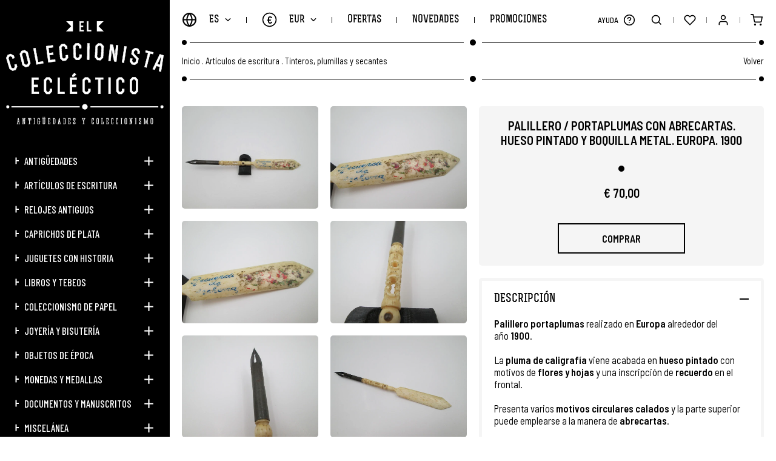

--- FILE ---
content_type: text/html; charset=UTF-8
request_url: https://www.elcoleccionistaeclectico.com/es/palillero-portaplumas-con-abrecartas-hueso-pintado-boquilla-metal-1900-p24808?seccion=venta_cruzada
body_size: 12474
content:
	<!DOCTYPE html><html lang="es" class="es"><head><meta charset="UTF-8"><meta name="viewport" content="width=device-width, initial-scale=1"><meta content="IE=edge" http-equiv="X-UA-Compatible"><meta name="format-detection" content="telephone=no"><meta name="robots" content="INDEX,FOLLOW"><title>Palillero Portaplumas Con Abrecartas Hueso Pintado Europa | El Coleccionista Ecléctico</title><meta name="description" content="Descubre palilleros y portaplumas antiguos en El Coleccionista Ecléctico. Expertos en plumas de caligrafía de época y artículos de escritura de colección"><link href="https://www.elcoleccionistaeclectico.com/es/palillero-portaplumas-con-abrecartas-hueso-pintado-boquilla-metal-1900-p24808" rel="canonical"><meta property="og:site_name" content="El Coleccionista Ecléctico"><meta property="og:locale" content="es_ES"><meta property="og:type" content="website"><meta property="og:title" content="Palillero Portaplumas Con Abrecartas Hueso Pintado Europa | El Coleccionista Ecléctico"><meta property="og:description" content="Descubre palilleros y portaplumas antiguos en El Coleccionista Ecléctico. Expertos en plumas de caligrafía de época y artículos de escritura de colección"><meta property="og:url" content="https://www.elcoleccionistaeclectico.com/es/palillero-portaplumas-con-abrecartas-hueso-pintado-boquilla-metal-1900-p24808"><meta property="og:image" content="https://www.elcoleccionistaeclectico.com/resources/cache/palillero-portaplumas-con-abrecartas.-hueso-pintado-y-boquilla-metal.-europa.-1900-3021460-90-1693902096-630x630.JPG"><link rel="apple-touch-icon" sizes="180x180" href="https://www.elcoleccionistaeclectico.com/apple-touch-icon.png">
<link rel="icon" type="image/png" sizes="32x32" href="https://www.elcoleccionistaeclectico.com/favicon-32x32.png">
<link rel="icon" type="image/png" sizes="16x16" href="https://www.elcoleccionistaeclectico.com/favicon-16x16.png">
<link rel="manifest" href="https://www.elcoleccionistaeclectico.com/site.webmanifest">
<link rel="mask-icon" href="https://www.elcoleccionistaeclectico.com/safari-pinned-tab.svg" color="#000000">
<meta name="apple-mobile-web-app-title" content="El Coleccionista Ecléctico">
<meta name="application-name" content="El Coleccionista Ecléctico">
<link rel="shortcut icon" href="https://www.elcoleccionistaeclectico.com/favicon.ico">
<meta name="msapplication-TileColor" content="#000000">
<meta name="theme-color" content="#000000"><link rel="stylesheet" href="https://use.fontawesome.com/releases/v5.3.1/css/all.css" integrity="sha384-mzrmE5qonljUremFsqc01SB46JvROS7bZs3IO2EmfFsd15uHvIt+Y8vEf7N7fWAU" crossorigin="anonymous" ><link href="https://code.jquery.com/ui/1.12.1/themes/pepper-grinder/jquery-ui.min.css" rel="stylesheet"><link href="https://www.elcoleccionistaeclectico.com/assets/js/jquery/owl-carousel2/owl.carousel.min.css" rel="stylesheet preload" as="style"><link href="https://www.elcoleccionistaeclectico.com/assets/js/jquery/fancybox/fancybox.min.css" rel="stylesheet preload" as="style"><link href="https://www.elcoleccionistaeclectico.com/assets/css/fusion.css" rel="stylesheet preload" as="style">
							<script id="cookieyes" src="https://cdn-cookieyes.com/client_data/0a57c4cb8739b48a9ac1db82/script.js"></script>

				<script async src="https://www.googletagmanager.com/gtag/js?id=G-H9XSGRV127"></script>
			    <script>window.dataLayer = window.dataLayer || [];function gtag(){dataLayer.push(arguments);}gtag('js', new Date());gtag('config', 'G-H9XSGRV127');gtag('config', 'UA-28046449-1');</script>

				<meta name="google-site-verification" content="_B-B2CyfUO09L3uRS0nBiF7fiSaGk08-CKzNz0Uz7h8" />

				<script>(function(d, w, c) {w.ChatraID = 'HPp8cRFWNXoKmaiP3';var s = d.createElement('script');w[c] = w[c] || function() {(w[c].q = w[c].q || []).push(arguments);};s.async = true;s.src = 'https://call.chatra.io/chatra.js';if (d.head) d.head.appendChild(s);})(document, window, 'Chatra');</script>
			
			<script>
				var idioma			= 'es';
				var site_url		= 'https://www.elcoleccionistaeclectico.com/';
				var current_url		= 'https://www.elcoleccionistaeclectico.com/es/palillero-portaplumas-con-abrecartas-hueso-pintado-boquilla-metal-1900-p24808';
				var query_string	= 'seccion=venta_cruzada';
				var url_idioma		= 'https://www.elcoleccionistaeclectico.com/es';
				var es_inicio		= false;
			</script>

			<script src="https://www.elcoleccionistaeclectico.com/assets/js/jquery/jquery.min_front.js"></script>
</head><body class=" es_ficha"><aside class="contiene_lateral"><div class="cerrar_lateral luto"></div><div class="lateral"><a href="https://www.elcoleccionistaeclectico.com/es" class="logo transicion" title="El Coleccionista Ecléctico"><img src="https://www.elcoleccionistaeclectico.com/assets/img/web/svg/logow.svg" alt="El Coleccionista Ecléctico" /></a><ul><li class=""><a href="https://www.elcoleccionistaeclectico.com/es/catalogo/antiguedades" class="uppercase transicion" title="Antigüedades">Antigüedades</a><span class="desplegar_subcategorias transicion "></span><ul style="display: none"><li class=""><a href="https://www.elcoleccionistaeclectico.com/es/catalogo/antiguedades/antiguedades-tecnicas" class="transicion" title="Antigüedades técnicas">Antigüedades técnicas</a></li><li class=""><a href="https://www.elcoleccionistaeclectico.com/es/catalogo/antiguedades/antiguedades-y-artes-decorativas" class="transicion" title="Antigüedades y artes decorativas">Antigüedades y artes decorativas</a></li><li class=""><a href="https://www.elcoleccionistaeclectico.com/es/catalogo/antiguedades/antiguedades-y-accesorios" class="transicion" title="Antigüedades y accesorios">Antigüedades y accesorios</a></li></ul></li><li class=""><a href="https://www.elcoleccionistaeclectico.com/es/catalogo/articulos-de-escritura" class="uppercase transicion" title="Artículos de escritura">Artículos de escritura</a><span class="desplegar_subcategorias transicion "></span><ul style="display: none"><li class=""><a href="https://www.elcoleccionistaeclectico.com/es/catalogo/articulos-de-escritura/plumas-estilograficas" class="transicion" title="Plumas estilográficas">Plumas estilográficas</a></li><li class=""><a href="https://www.elcoleccionistaeclectico.com/es/catalogo/articulos-de-escritura/portaminas-y-lapiceras" class="transicion" title="Portaminas y lapiceras">Portaminas y lapiceras</a></li><li class=""><a href="https://www.elcoleccionistaeclectico.com/es/catalogo/articulos-de-escritura/boligrafos-y-roller" class="transicion" title="Bolígrafos y roller">Bolígrafos y roller</a></li><li class=""><a href="https://www.elcoleccionistaeclectico.com/es/catalogo/articulos-de-escritura/sets-de-escritura" class="transicion" title="Sets de escritura">Sets de escritura</a></li><li class=""><a href="https://www.elcoleccionistaeclectico.com/es/catalogo/articulos-de-escritura/tinteros-plumillas-y-secantes" class="transicion" title="Tinteros, plumillas y secantes">Tinteros, plumillas y secantes</a></li><li class=""><a href="https://www.elcoleccionistaeclectico.com/es/catalogo/articulos-de-escritura/publicidad-y-otros-objetos" class="transicion" title="Publicidad y otros objetos">Publicidad y otros objetos</a></li></ul></li><li class=""><a href="https://www.elcoleccionistaeclectico.com/es/catalogo/relojes-antiguos" class="uppercase transicion" title="Relojes antiguos">Relojes antiguos</a><span class="desplegar_subcategorias transicion "></span><ul style="display: none"><li class=""><a href="https://www.elcoleccionistaeclectico.com/es/catalogo/relojes-antiguos/relojes-de-pulsera" class="transicion" title="Relojes de pulsera">Relojes de pulsera</a></li><li class=""><a href="https://www.elcoleccionistaeclectico.com/es/catalogo/relojes-antiguos/relojes-de-bolsillo" class="transicion" title="Relojes de bolsillo">Relojes de bolsillo</a></li><li class=""><a href="https://www.elcoleccionistaeclectico.com/es/catalogo/relojes-antiguos/relojes-de-sobremesa" class="transicion" title="Relojes de sobremesa">Relojes de sobremesa</a></li><li class=""><a href="https://www.elcoleccionistaeclectico.com/es/catalogo/relojes-antiguos/otros-tipos-de-relojes" class="transicion" title="Otros tipos de relojes">Otros tipos de relojes</a></li></ul></li><li class=""><a href="https://www.elcoleccionistaeclectico.com/es/catalogo/caprichos-de-plata" class="uppercase transicion" title="Caprichos de plata">Caprichos de plata</a><span class="desplegar_subcategorias transicion "></span><ul style="display: none"><li class=""><a href="https://www.elcoleccionistaeclectico.com/es/catalogo/caprichos-de-plata/plata-y-servicio-de-mesa" class="transicion" title="Plata y servicio de mesa">Plata y servicio de mesa</a></li><li class=""><a href="https://www.elcoleccionistaeclectico.com/es/catalogo/caprichos-de-plata/plata-decorativa" class="transicion" title="Plata decorativa">Plata decorativa</a></li><li class=""><a href="https://www.elcoleccionistaeclectico.com/es/catalogo/caprichos-de-plata/accesorios-y-objetos-de-tocador" class="transicion" title="Accesorios y objetos de tocador">Accesorios y objetos de tocador</a></li><li class=""><a href="https://www.elcoleccionistaeclectico.com/es/catalogo/caprichos-de-plata/articulos-de-vitrina" class="transicion" title="Artículos de vitrina">Artículos de vitrina</a></li><li class=""><a href="https://www.elcoleccionistaeclectico.com/es/catalogo/caprichos-de-plata/otras-piezas-de-plata" class="transicion" title="Otras piezas de plata">Otras piezas de plata</a></li></ul></li><li class=""><a href="https://www.elcoleccionistaeclectico.com/es/catalogo/juguetes-con-historia" class="uppercase transicion" title="Juguetes con historia">Juguetes con historia</a><span class="desplegar_subcategorias transicion "></span><ul style="display: none"><li class=""><a href="https://www.elcoleccionistaeclectico.com/es/catalogo/juguetes-con-historia/juguetes-antiguos-1890-1920" class="transicion" title="Juguetes antiguos. 1890-1920">Juguetes antiguos. 1890-1920</a></li><li class=""><a href="https://www.elcoleccionistaeclectico.com/es/catalogo/juguetes-con-historia/juguetes-clasicos-1920-1960" class="transicion" title="Juguetes clásicos. 1920-1960">Juguetes clásicos. 1920-1960</a></li><li class=""><a href="https://www.elcoleccionistaeclectico.com/es/catalogo/juguetes-con-historia/juguetes-retro-1960-2000" class="transicion" title="Juguetes retro. 1960-2000">Juguetes retro. 1960-2000</a></li></ul></li><li class=""><a href="https://www.elcoleccionistaeclectico.com/es/catalogo/libros-y-tebeos" class="uppercase transicion" title="Libros y tebeos">Libros y tebeos</a><span class="desplegar_subcategorias transicion "></span><ul style="display: none"><li class=""><a href="https://www.elcoleccionistaeclectico.com/es/catalogo/libros-y-tebeos/libros-antiguos" class="transicion" title="Libros antiguos">Libros antiguos</a></li><li class=""><a href="https://www.elcoleccionistaeclectico.com/es/catalogo/libros-y-tebeos/literatura-infantil-y-juvenil" class="transicion" title="Literatura infantil y juvenil">Literatura infantil y juvenil</a></li><li class=""><a href="https://www.elcoleccionistaeclectico.com/es/catalogo/libros-y-tebeos/comics-y-tebeos" class="transicion" title="Cómics y tebeos">Cómics y tebeos</a></li><li class=""><a href="https://www.elcoleccionistaeclectico.com/es/catalogo/libros-y-tebeos/libros-de-escuela" class="transicion" title="Libros de escuela">Libros de escuela</a></li></ul></li><li class=""><a href="https://www.elcoleccionistaeclectico.com/es/catalogo/coleccionismo-de-papel" class="uppercase transicion" title="Coleccionismo de papel">Coleccionismo de papel</a><span class="desplegar_subcategorias transicion "></span><ul style="display: none"><li class=""><a href="https://www.elcoleccionistaeclectico.com/es/catalogo/coleccionismo-de-papel/cromos-y-albumes" class="transicion" title="Cromos y álbumes">Cromos y álbumes</a></li><li class=""><a href="https://www.elcoleccionistaeclectico.com/es/catalogo/coleccionismo-de-papel/carteles-y-afiches-de-cine" class="transicion" title="Carteles y afiches de cine">Carteles y afiches de cine</a></li><li class=""><a href="https://www.elcoleccionistaeclectico.com/es/catalogo/coleccionismo-de-papel/programas-de-mano-de-cine" class="transicion" title="Programas de mano de cine">Programas de mano de cine</a></li><li class=""><a href="https://www.elcoleccionistaeclectico.com/es/catalogo/coleccionismo-de-papel/partituras-musicales-antiguas" class="transicion" title="Partituras musicales antiguas">Partituras musicales antiguas</a></li><li class=""><a href="https://www.elcoleccionistaeclectico.com/es/catalogo/coleccionismo-de-papel/postales-y-revistas" class="transicion" title="Postales y revistas">Postales y revistas</a></li><li class=""><a href="https://www.elcoleccionistaeclectico.com/es/catalogo/coleccionismo-de-papel/otros-coleccionables-de-papel" class="transicion" title="Otros coleccionables de papel">Otros coleccionables de papel</a></li></ul></li><li class=""><a href="https://www.elcoleccionistaeclectico.com/es/catalogo/joyeria-y-bisuteria" class="uppercase transicion" title="Joyería y bisutería">Joyería y bisutería</a><span class="desplegar_subcategorias transicion "></span><ul style="display: none"><li class=""><a href="https://www.elcoleccionistaeclectico.com/es/catalogo/joyeria-y-bisuteria/limosneras-y-bolsos-de-malla" class="transicion" title="Limosneras y bolsos de malla">Limosneras y bolsos de malla</a></li><li class=""><a href="https://www.elcoleccionistaeclectico.com/es/catalogo/joyeria-y-bisuteria/otros-bolsos-y-monederos-antiguos" class="transicion" title="Otros bolsos y monederos antiguos">Otros bolsos y monederos antiguos</a></li><li class=""><a href="https://www.elcoleccionistaeclectico.com/es/catalogo/joyeria-y-bisuteria/polveras-pintalabios-y-complementos" class="transicion" title="Polveras, pintalabios y complementos">Polveras, pintalabios y complementos</a></li><li class=""><a href="https://www.elcoleccionistaeclectico.com/es/catalogo/joyeria-y-bisuteria/pendientes-anillos-y-pulseras" class="transicion" title="Pendientes, anillos y pulseras">Pendientes, anillos y pulseras</a></li><li class=""><a href="https://www.elcoleccionistaeclectico.com/es/catalogo/joyeria-y-bisuteria/broches-collares-y-colgantes" class="transicion" title="Broches, collares y colgantes">Broches, collares y colgantes</a></li><li class=""><a href="https://www.elcoleccionistaeclectico.com/es/catalogo/joyeria-y-bisuteria/joyeria-de-oro" class="transicion" title="Joyería de oro">Joyería de oro</a></li></ul></li><li class=""><a href="https://www.elcoleccionistaeclectico.com/es/catalogo/objetos-de-epoca" class="uppercase transicion" title="Objetos de época">Objetos de época</a><span class="desplegar_subcategorias transicion "></span><ul style="display: none"><li class=""><a href="https://www.elcoleccionistaeclectico.com/es/catalogo/objetos-de-epoca/maquinas-y-aparatos-antiguos" class="transicion" title="Máquinas y aparatos antiguos">Máquinas y aparatos antiguos</a></li><li class=""><a href="https://www.elcoleccionistaeclectico.com/es/catalogo/objetos-de-epoca/sacapuntas-y-sumadoras" class="transicion" title="Sacapuntas y sumadoras">Sacapuntas y sumadoras</a></li><li class=""><a href="https://www.elcoleccionistaeclectico.com/es/catalogo/objetos-de-epoca/encendedores-de-coleccion" class="transicion" title="Encendedores de colección">Encendedores de colección</a></li><li class=""><a href="https://www.elcoleccionistaeclectico.com/es/catalogo/objetos-de-epoca/otros-objetos-y-complementos-retro" class="transicion" title="Otros objetos y complementos retro">Otros objetos y complementos retro</a></li><li class=""><a href="https://www.elcoleccionistaeclectico.com/es/catalogo/objetos-de-epoca/articulos-y-piezas-religiosas" class="transicion" title="Artículos y piezas religiosas">Artículos y piezas religiosas</a></li></ul></li><li class=""><a href="https://www.elcoleccionistaeclectico.com/es/catalogo/monedas-y-medallas" class="uppercase transicion" title="Monedas y medallas">Monedas y medallas</a><span class="desplegar_subcategorias transicion "></span><ul style="display: none"><li class=""><a href="https://www.elcoleccionistaeclectico.com/es/catalogo/monedas-y-medallas/monedas-y-medallas-religiosas" class="transicion" title="Monedas y medallas religiosas">Monedas y medallas religiosas</a></li><li class=""><a href="https://www.elcoleccionistaeclectico.com/es/catalogo/monedas-y-medallas/monedas-y-medallas-militares" class="transicion" title="Monedas y medallas militares ">Monedas y medallas militares </a></li><li class=""><a href="https://www.elcoleccionistaeclectico.com/es/catalogo/monedas-y-medallas/monedas-y-medallas-conmemorativas" class="transicion" title="Monedas y medallas conmemorativas">Monedas y medallas conmemorativas</a></li><li class=""><a href="https://www.elcoleccionistaeclectico.com/es/catalogo/monedas-y-medallas/colecciones-completas" class="transicion" title="Colecciones completas">Colecciones completas</a></li><li class=""><a href="https://www.elcoleccionistaeclectico.com/es/catalogo/monedas-y-medallas/otras-monedas-y-medallas" class="transicion" title="Otras monedas y medallas">Otras monedas y medallas</a></li></ul></li><li class=""><a href="https://www.elcoleccionistaeclectico.com/es/catalogo/documentos-y-manuscritos" class="uppercase transicion" title="Documentos y manuscritos">Documentos y manuscritos</a><span class="desplegar_subcategorias transicion "></span><ul style="display: none"><li class=""><a href="https://www.elcoleccionistaeclectico.com/es/catalogo/documentos-y-manuscritos/legajos-siglos-xvii-xviii" class="transicion" title="Legajos siglos XVII-XVIII">Legajos siglos XVII-XVIII</a></li><li class=""><a href="https://www.elcoleccionistaeclectico.com/es/catalogo/documentos-y-manuscritos/legajos-siglo-xix" class="transicion" title="Legajos siglo XIX">Legajos siglo XIX</a></li><li class=""><a href="https://www.elcoleccionistaeclectico.com/es/catalogo/documentos-y-manuscritos/legajos-siglo-xx" class="transicion" title="Legajos siglo XX">Legajos siglo XX</a></li></ul></li><li class=""><a href="https://www.elcoleccionistaeclectico.com/es/catalogo/miscelanea" class="uppercase transicion" title="Miscelánea">Miscelánea</a><span class="desplegar_subcategorias transicion "></span><ul style="display: none"><li class=""><a href="https://www.elcoleccionistaeclectico.com/es/catalogo/miscelanea/discos-de-vinilo" class="transicion" title="Discos de vinilo">Discos de vinilo</a></li><li class=""><a href="https://www.elcoleccionistaeclectico.com/es/catalogo/miscelanea/pintura-y-obra-grafica" class="transicion" title="Pintura y obra gráfica">Pintura y obra gráfica</a></li><li class=""><a href="https://www.elcoleccionistaeclectico.com/es/catalogo/miscelanea/otros-articulos-de-coleccion" class="transicion" title="Otros artículos de colección">Otros artículos de colección</a></li></ul></li><li class=""><a href="https://www.elcoleccionistaeclectico.com/es/catalogo/tarjetas-regalo" class="uppercase transicion" title="Tarjetas regalo">Tarjetas regalo</a></li><li class="si_768 "><a href="https://www.elcoleccionistaeclectico.com/es/ofertas" class="uppercase transicion" title="Ofertas">Ofertas</a></li><li class="si_768 "><a href="https://www.elcoleccionistaeclectico.com/es/novedades" class="uppercase transicion" title="Novedades">Novedades</a></li><li class="si_768 "><a href="https://www.elcoleccionistaeclectico.com/es/promociones" class="uppercase transicion" title="Promociones">Promociones</a></li><li class="si_1440 "><a href="https://www.elcoleccionistaeclectico.com/es/vendidos" class="uppercase transicion" title="Artículos Vendidos">Artículos Vendidos</a></li><li class="si_1440 "><a role="button" class="uppercase transicion" title="Marcas">Marcas</a><span class="desplegar_subcategorias transicion "></span><ul style="display: none"><li class=""><a href="https://www.elcoleccionistaeclectico.com/es/marcas/cartier" class="transicion" title="Cartier">Cartier</a></li><li class=""><a href="https://www.elcoleccionistaeclectico.com/es/marcas/certina" class="transicion" title="Certina">Certina</a></li><li class=""><a href="https://www.elcoleccionistaeclectico.com/es/marcas/jaeger-lecoultre" class="transicion" title="Jaeger-LeCoultre">Jaeger-LeCoultre</a></li><li class=""><a href="https://www.elcoleccionistaeclectico.com/es/marcas/longines" class="transicion" title="Longines">Longines</a></li><li class=""><a href="https://www.elcoleccionistaeclectico.com/es/marcas/montblanc" class="transicion" title="Montblanc">Montblanc</a></li><li class=""><a href="https://www.elcoleccionistaeclectico.com/es/marcas/omega" class="transicion" title="Omega">Omega</a></li><li class=""><a href="https://www.elcoleccionistaeclectico.com/es/marcas/parker" class="transicion" title="Parker">Parker</a></li><li class=""><a href="https://www.elcoleccionistaeclectico.com/es/marcas/pedro-duran" class="transicion" title="Pedro Durán">Pedro Durán</a></li><li class=""><a href="https://www.elcoleccionistaeclectico.com/es/marcas/seiko" class="transicion" title="Seiko">Seiko</a></li><li class=""><a href="https://www.elcoleccionistaeclectico.com/es/marcas/sheaffer" class="transicion" title="Sheaffer">Sheaffer</a></li><li class=""><a href="https://www.elcoleccionistaeclectico.com/es/marcas/st-dupont" class="transicion" title="S.T. Dupont">S.T. Dupont</a></li><li class=""><a href="https://www.elcoleccionistaeclectico.com/es/marcas/swiza" class="transicion" title="Swiza">Swiza</a></li><li class=""><a href="https://www.elcoleccionistaeclectico.com/es/marcas/tissot" class="transicion" title="Tissot">Tissot</a></li><li class=""><a href="https://www.elcoleccionistaeclectico.com/es/marcas/waterman" class="transicion" title="Waterman">Waterman</a></li></ul></li><li class="si_1024"><a role="button" class="desplegar_zendesk uppercase transicion" title="Ayuda">Ayuda</a></li><li class="si_767 "><a href="https://www.elcoleccionistaeclectico.com/es/noticias" class="uppercase transicion" title="Noticias">Noticias</a></li><li class="si_767 "><a role="button" class="uppercase transicion" title="Nosotros">Nosotros</a><span class="desplegar_subcategorias transicion "></span><ul style="display: none"><li class=""><a href="https://www.elcoleccionistaeclectico.com/es/bienvenida" class="transicion" title="¡Te damos la bienvenida!">¡Te damos la bienvenida!</a></li><li class=""><a href="https://www.elcoleccionistaeclectico.com/es/conocenos" class="transicion" title="Conócenos mejor">Conócenos mejor</a></li><li class=""><a href="https://www.elcoleccionistaeclectico.com/es/acceso" class="transicion" title="Entra / Regístrate">Entra / Regístrate</a></li><li class=""><a href="https://www.elcoleccionistaeclectico.com/es/contacto" class="transicion" title="Contacta con nosotros">Contacta con nosotros</a></li><li class=""><a href="https://www.elcoleccionistaeclectico.com/es/mapa-web" class="transicion" title="Mapa Web">Mapa Web</a></li></ul></li><li class="si_767 "><a role="button" class="uppercase transicion" title="Información">Información</a><span class="desplegar_subcategorias transicion "></span><ul style="display: none"><li class=""><a href="https://www.elcoleccionistaeclectico.com/es/envios" class="transicion" title="¿Cómo enviamos tu pedido?">¿Cómo enviamos tu pedido?</a></li><li class=""><a href="https://www.elcoleccionistaeclectico.com/es/descripcion-articulos" class="transicion" title="Descripción de los artículos">Descripción de los artículos</a></li><li class=""><a href="https://www.elcoleccionistaeclectico.com/es/newsletter" class="transicion" title="Newsletter">Newsletter</a></li><li class=""><a href="https://www.elcoleccionistaeclectico.com/es/blog" class="transicion" title="Descubre nuestro Blog">Descubre nuestro Blog</a></li></ul></li><li class="si_767 "><a role="button" class="uppercase transicion" title="Garantía">Garantía</a><span class="desplegar_subcategorias transicion "></span><ul style="display: none"><li class=""><a href="https://www.elcoleccionistaeclectico.com/es/cobertura" class="transicion" title="Cobertura Mundial">Cobertura Mundial</a></li><li class=""><a href="https://www.elcoleccionistaeclectico.com/es/web-confiable" class="transicion" title="Web Confiable">Web Confiable</a></li><li class=""><a href="https://www.elcoleccionistaeclectico.com/es/sello-europeo" class="transicion" title="Sello Europeo de Garantía">Sello Europeo de Garantía</a></li><li class=""><a href="https://www.elcoleccionistaeclectico.com/es/seguridad" class="transicion" title="Seguridad en el Pago">Seguridad en el Pago</a></li><li class=""><a href="https://www.elcoleccionistaeclectico.com/es/pagar" class="transicion" title="Paga como quieras">Paga como quieras</a></li></ul></li><li class="si_767 "><a role="button" class="uppercase transicion" title="Legal">Legal</a><span class="desplegar_subcategorias transicion "></span><ul style="display: none"><li class=""><a href="https://www.elcoleccionistaeclectico.com/es/legal" class="transicion" title="Aviso Legal">Aviso Legal</a></li><li class=""><a href="https://www.elcoleccionistaeclectico.com/es/condiciones" class="transicion" title="Condiciones de Uso">Condiciones de Uso</a></li><li class=""><a href="https://www.elcoleccionistaeclectico.com/es/privacidad" class="transicion" title="Política de Privacidad">Política de Privacidad</a></li><li class=""><a href="https://www.elcoleccionistaeclectico.com/es/politica-de-cookies" class="transicion" title="Política de Cookies">Política de Cookies</a></li><li class=""><a href="https://www.elcoleccionistaeclectico.com/es/desistimiento" class="transicion" title="Derecho de Desistimiento">Derecho de Desistimiento</a></li></ul></li><li class="si_767"><a role="button" class="uppercase transicion" title="Idioma">Idioma</a><span class="desplegar_subcategorias transicion"></span><ul style="display: none"><li class="sel"><a href="https://www.elcoleccionistaeclectico.com/es" class="uppercase transicion" title="Español">Español</a></li><li class=""><a href="https://www.elcoleccionistaeclectico.com/en" class="uppercase transicion" title="English">English</a></li></ul></li><li class="si_767"><a role="button" class="uppercase transicion" title="Moneda">Moneda</a><span class="desplegar_subcategorias transicion"></span><ul style="display: none"><li class="sel"><a href="https://www.elcoleccionistaeclectico.com/es/inicio/moneda/EUR" class="uppercase transicion" rel="noindex nofollow" title="EUR">EUR (€)</a></li><li class=""><a href="https://www.elcoleccionistaeclectico.com/es/inicio/moneda/GBP" class="uppercase transicion" rel="noindex nofollow" title="GBP">GBP (£)</a></li><li class=""><a href="https://www.elcoleccionistaeclectico.com/es/inicio/moneda/USD" class="uppercase transicion" rel="noindex nofollow" title="USD">USD ($)</a></li><li class=""><a href="https://www.elcoleccionistaeclectico.com/es/inicio/moneda/JPY" class="uppercase transicion" rel="noindex nofollow" title="JPY">JPY (¥)</a></li><li class=""><a href="https://www.elcoleccionistaeclectico.com/es/inicio/moneda/CNY" class="uppercase transicion" rel="noindex nofollow" title="CNY">CNY (¥)</a></li></ul></li></ul><div class="redes"><a href="https://www.elcoleccionistaeclectico.com/es/noticias" class="news uppercase transicion" title="Noticias">Noticias</a><a href="https://elblogdelcoleccionistaeclectico.com/" class="blog uppercase transicion no_767" title="Blog" target="_blank" rel="noopener noreferrer">Blog</a><a href="tel:0034634400468" class="whatsapp transicion no_767" title="WhatsApp" rel="noopener noreferrer">634 400 468</a><a href="https://www.facebook.com/elcoleccionistaeclectico1/" class="transicion si_767" title="Facebook" target="_blank" rel="noopener noreferrer"><span>Facebook</span><i class="fab fa-facebook-f"></i></a><a href="https://twitter.com/oscaralonsocc" class="transicion si_767" title="Twitter" target="_blank" rel="noopener noreferrer"><span>Twitter</span><i class="fab fa-twitter"></i></a><a href="https://www.instagram.com/elcoleccionistaeclectico/" class="transicion si_767" title="Instagram" target="_blank" rel="noopener noreferrer"><span>Instagram</span><i class="fab fa-instagram"></i></a><a href="https://www.linkedin.com/in/%C3%B3scar-alonso-b8318934/" class="transicion si_767" title="LinkedIn" target="_blank" rel="noopener noreferrer"><span>LinkedIn</span><i class="fab fa-linkedin-in"></i></a><a href="https://es.pinterest.com/colecceclectico/" class="transicion si_767" title="Pinterest" target="_blank" rel="noopener noreferrer"><span>Pinterest</span><i class="fab fa-pinterest"></i></a><a href="https://www.youtube.com/channel/UCZcbcbJ0baFFPFNDWK2zGBg" class="transicion si_767" title="YouTube" target="_blank" rel="noopener noreferrer"><span>YouTube</span><i class="fab fa-youtube"></i></a><a href="https://elblogdelcoleccionistaeclectico.com/" class="transicion si_767" title="WordPress" target="_blank" rel="noopener noreferrer"><span>WordPress</span><i class="fas fa-rss"></i></a></div></div></aside><div class="buscador"><div class="superior"><div class="contenedor"><input type="text" name="busqueda" value=""  class="busqueda uppercase" placeholder="Buscar" autocomplete="off" />
<a role="button" class="buscar transicion" title="Buscar"> </a></div></div><div class="vacio contenedor"><span class="titulo">Lo sentimos, no hay artículos para su criterio de búsqueda.</span></div><ul class="categorias contenedor"></ul><div class="inferior"><div class="listado contenedor"></div></div><a role="button" class="cerrar_buscador transicion" title="Cerrar"> </a></div><div class="desplegable_minicesta"><div class="minicesta"><div class="superior"><span class="titulo uppercase">Mi Cesta<b></b></span></div><div class="listado"></div><div class="inferior"><div class="total"><span class="uppercase">Total Compra:</span><span></span></div><a href="https://www.elcoleccionistaeclectico.com/es/cesta" class="uppercase transicion" title="Acceder a la Cesta">Acceder a la Cesta</a></div><span class="vacio uppercase">Sin productos en la cesta</span><a role="button" class="cerrar_minicesta transicion" title="Cerrar"> </a></div></div><div class="body"><header class="cabecera"><a role="button" class="desplegar_lateral uppercase transicion" title="Menú">Menú</a><a href="https://www.elcoleccionistaeclectico.com/es" class="logo transicion si_768" title="El Coleccionista Ecléctico"><img src="https://www.elcoleccionistaeclectico.com/assets/img/web/svg/logomin.svg" width="300" height="139" alt="El Coleccionista Ecléctico" /></a><div class="izquierda"><div class="bloque"><a role="button" class="desplegar_idiomas uppercase transicion" title="Idioma">es</a><div class="desplegable_idiomas"><ul><li class="sel"><a href="https://www.elcoleccionistaeclectico.com/es" class="uppercase transicion" title="Español">Español</a></li><li class=""><a href="https://www.elcoleccionistaeclectico.com/en" class="uppercase transicion" title="English">English</a></li></ul></div></div><div class="separador"></div><div class="bloque"><a role="button" class="desplegar_monedas uppercase transicion" title="Moneda">EUR<span>€</span></a><div class="desplegable_monedas"><ul><li class="sel"><a href="https://www.elcoleccionistaeclectico.com/es/inicio/moneda/EUR" class="uppercase transicion" rel="noindex nofollow" title="EUR">EUR (€)</a></li><li class=""><a href="https://www.elcoleccionistaeclectico.com/es/inicio/moneda/GBP" class="uppercase transicion" rel="noindex nofollow" title="GBP">GBP (£)</a></li><li class=""><a href="https://www.elcoleccionistaeclectico.com/es/inicio/moneda/USD" class="uppercase transicion" rel="noindex nofollow" title="USD">USD ($)</a></li><li class=""><a href="https://www.elcoleccionistaeclectico.com/es/inicio/moneda/JPY" class="uppercase transicion" rel="noindex nofollow" title="JPY">JPY (¥)</a></li><li class=""><a href="https://www.elcoleccionistaeclectico.com/es/inicio/moneda/CNY" class="uppercase transicion" rel="noindex nofollow" title="CNY">CNY (¥)</a></li></ul></div></div><div class="separador no_768"></div><div class="bloque no_768"><a href="https://www.elcoleccionistaeclectico.com/es/ofertas" class="uppercase transicion " title="Ofertas">Ofertas</a></div><div class="separador no_768"></div><div class="bloque no_768"><a href="https://www.elcoleccionistaeclectico.com/es/novedades" class="uppercase transicion " title="Novedades">Novedades</a></div><div class="separador no_768"></div><div class="bloque no_768"><a href="https://www.elcoleccionistaeclectico.com/es/promociones" class="uppercase transicion " title="Promociones">Promociones</a></div><div class="separador no_1440"></div><div class="bloque no_1440"><a href="https://www.elcoleccionistaeclectico.com/es/vendidos" class="uppercase transicion " title="Artículos Vendidos">Artículos Vendidos</a></div><div class="separador no_1440"></div><div class="bloque no_1440"><a role="button" class="desplegar_marcas uppercase transicion " title="Marcas">Marcas</a><div class="desplegable_marcas"><ul><li class=""><a href="https://www.elcoleccionistaeclectico.com/es/marcas/cartier" class="uppercase transicion" title="Cartier">Cartier</a></li><li class=""><a href="https://www.elcoleccionistaeclectico.com/es/marcas/certina" class="uppercase transicion" title="Certina">Certina</a></li><li class=""><a href="https://www.elcoleccionistaeclectico.com/es/marcas/jaeger-lecoultre" class="uppercase transicion" title="Jaeger-LeCoultre">Jaeger-LeCoultre</a></li><li class=""><a href="https://www.elcoleccionistaeclectico.com/es/marcas/longines" class="uppercase transicion" title="Longines">Longines</a></li><li class=""><a href="https://www.elcoleccionistaeclectico.com/es/marcas/montblanc" class="uppercase transicion" title="Montblanc">Montblanc</a></li><li class=""><a href="https://www.elcoleccionistaeclectico.com/es/marcas/omega" class="uppercase transicion" title="Omega">Omega</a></li><li class=""><a href="https://www.elcoleccionistaeclectico.com/es/marcas/parker" class="uppercase transicion" title="Parker">Parker</a></li><li class=""><a href="https://www.elcoleccionistaeclectico.com/es/marcas/pedro-duran" class="uppercase transicion" title="Pedro Durán">Pedro Durán</a></li><li class=""><a href="https://www.elcoleccionistaeclectico.com/es/marcas/seiko" class="uppercase transicion" title="Seiko">Seiko</a></li><li class=""><a href="https://www.elcoleccionistaeclectico.com/es/marcas/sheaffer" class="uppercase transicion" title="Sheaffer">Sheaffer</a></li><li class=""><a href="https://www.elcoleccionistaeclectico.com/es/marcas/st-dupont" class="uppercase transicion" title="S.T. Dupont">S.T. Dupont</a></li><li class=""><a href="https://www.elcoleccionistaeclectico.com/es/marcas/swiza" class="uppercase transicion" title="Swiza">Swiza</a></li><li class=""><a href="https://www.elcoleccionistaeclectico.com/es/marcas/tissot" class="uppercase transicion" title="Tissot">Tissot</a></li><li class=""><a href="https://www.elcoleccionistaeclectico.com/es/marcas/waterman" class="uppercase transicion" title="Waterman">Waterman</a></li></ul></div></div></div><div class="derecha"><a role="button" class="desplegar_zendesk transicion " title="Ayuda"><span>Ayuda</span></a><a role="button" class="desplegar_buscador transicion " title="Buscar"> </a><div class="separador"></div><a href="https://www.elcoleccionistaeclectico.com/es/favoritos" class="no_767 favoritos transicion " title="Favoritos"> </a><div class="separador no_767"></div><a role="button" class=" desplegar_usuario transicion " title="Área usuario">&nbsp;</a><div class="separador"></div><a role="button" class="desplegar_minicesta transicion  " title="Mi Cesta"><span class="unidades transicion"></span></a></div><div class="limpia"></div></header><div class="desplegable_usuario"><div class="interior"><a href="https://www.elcoleccionistaeclectico.com/es/acceso" class="uppercase transicion" title="Iniciar Sesión">Iniciar Sesión</a><span>¿Todavía no estás registrado?</span><a href="https://www.elcoleccionistaeclectico.com/es/registro" class="uppercase transicion" title="Regístrate">Regístrate</a></div></div><main><script type="application/ld+json">{
    "@context": "https://schema.org/",
    "@type": "Product",
    "name": "Palillero / Portaplumas con abrecartas. Hueso pintado y boquilla metal. Europa. 1900",
    "image": [
        "https://www.elcoleccionistaeclectico.com/resources/cache/palillero-portaplumas-con-abrecartas.-hueso-pintado-y-boquilla-metal.-europa.-1900-9615-90-1693902097-540x405.webp"
    ],
    "description": "Lleva la boquilla rematada en metal&amp;nbsp;con un plum&amp;iacute;n met&amp;aacute;lico&amp;nbsp;y se encuentra en correcto estado de conservaci&amp;oacute;n para sus a&amp;ntilde;os, con algunas se&amp;ntilde;ales de uso y tiempo.\r\n&amp;nbsp;\r\nMide 17,6 cent&amp;iacute;metros de largo por 1,6 de ancho y pesa 11 gramos.\r\n&amp;nbsp;\r\nEst&amp;aacute; dirigido a&amp;nbsp;coleccionistas&amp;nbsp;y aficionados&amp;nbsp;a los palilleros y portaplumas antiguos, a las plumas de caligraf&amp;iacute;a de &amp;eacute;poca&amp;nbsp;y a los&amp;nbsp;art&amp;iacute;culos de escritura antiguos.",
    "sku": "24808",
    "brand": {
        "@type": "Brand",
        "name": "El Coleccionista Ecléctico"
    },
    "offers": {
        "@type": "Offer",
        "url": "https://www.elcoleccionistaeclectico.com/es/palillero-portaplumas-con-abrecartas-hueso-pintado-boquilla-metal-1900-p24808",
        "priceCurrency": "EUR",
        "price": "70.00",
        "priceValidUntil": "2026-01-25",
        "availability": "https://schema.org/InStock",
        "seller": {
            "@type": "Organization",
            "name": "El Coleccionista Ecléctico"
        }
    }
}</script><section class="producto"><div class="superior"><div class="detalle arriba"><span></span></div><div class="contenedor"><div class="segmentos"><a href="https://www.elcoleccionistaeclectico.com/es" class="transicion" title="Inicio">Inicio</a> . <a href="https://www.elcoleccionistaeclectico.com/es/catalogo/articulos-de-escritura" class="transicion" title="Artículos de escritura">Artículos de escritura</a> . <a href="https://www.elcoleccionistaeclectico.com/es/catalogo/articulos-de-escritura/tinteros-plumillas-y-secantes" class="transicion" title="Tinteros, plumillas y secantes">Tinteros, plumillas y secantes</a></div><div class="botones only_back"><a href="https://www.elcoleccionistaeclectico.com/es/catalogo/articulos-de-escritura/tinteros-plumillas-y-secantes" class="volver transicion" title="Volver">Volver</a></div><div class="limpia"></div></div><div class="detalle abajo"><span></span></div></div><div class="inferior contenedor"><div class="izquierda"><div class="imagenes" id="eclectiphotos"><a href="https://www.elcoleccionistaeclectico.com/resources/productos/palillero-portaplumas-con-abrecartas-hueso-pintado-y-boquilla-metal-europa-1900-24808.JPG" class="imagen principal transicion" title="Palillero / Portaplumas con abrecartas. Hueso pintado y boquilla metal. Europa. 1900" data-fancybox="imagenes" data-caption="Palillero / Portaplumas con abrecartas. Hueso pintado y boquilla metal. Europa. 1900"><img src="https://www.elcoleccionistaeclectico.com/resources/cache/palillero-portaplumas-con-abrecartas.-hueso-pintado-y-boquilla-metal.-europa.-1900-9615-90-1693902097-540x405.webp" width="540" height="405" alt="Palillero / Portaplumas con abrecartas. Hueso pintado y boquilla metal. Europa. 1900" class="normal" title="Palillero / Portaplumas con abrecartas. Hueso pintado y boquilla metal. Europa. 1900" /></a><a href="https://www.elcoleccionistaeclectico.com/resources/productos/palillero-portaplumas-con-abrecartas-hueso-pintado-y-metal-dorado-barcelona-1900-24808-123685.JPG" class="imagen secundaria transicion" title="Palillero / Portaplumas con abrecartas. Hueso pintado y boquilla metal. Europa. 1900" data-fancybox="imagenes" data-caption="Palillero / Portaplumas con abrecartas. Hueso pintado y boquilla metal. Europa. 1900"><img src="https://www.elcoleccionistaeclectico.com/resources/cache/palillero-portaplumas-con-abrecartas.-hueso-pintado-y-boquilla-metal.-europa.-1900-2992172-90-1693902123-540x405.webp" width="540" height="405" loading="lazy" alt="Palillero / Portaplumas con abrecartas. Hueso pintado y boquilla metal. Europa. 1900" class="transicion" title="Palillero / Portaplumas con abrecartas. Hueso pintado y boquilla metal. Europa. 1900" /></a><a href="https://www.elcoleccionistaeclectico.com/resources/productos/palillero-portaplumas-con-abrecartas-hueso-pintado-y-metal-dorado-barcelona-1900-24808-123686.JPG" class="imagen secundaria transicion" title="Palillero / Portaplumas con abrecartas. Hueso pintado y boquilla metal. Europa. 1900" data-fancybox="imagenes" data-caption="Palillero / Portaplumas con abrecartas. Hueso pintado y boquilla metal. Europa. 1900"><img src="https://www.elcoleccionistaeclectico.com/resources/cache/palillero-portaplumas-con-abrecartas.-hueso-pintado-y-boquilla-metal.-europa.-1900-3010028-90-1693902123-540x405.webp" width="540" height="405" loading="lazy" alt="Palillero / Portaplumas con abrecartas. Hueso pintado y boquilla metal. Europa. 1900" class="transicion" title="Palillero / Portaplumas con abrecartas. Hueso pintado y boquilla metal. Europa. 1900" /></a><a href="https://www.elcoleccionistaeclectico.com/resources/productos/palillero-portaplumas-con-abrecartas-hueso-pintado-y-metal-dorado-barcelona-1900-24808-123687.JPG" class="imagen secundaria transicion" title="Palillero / Portaplumas con abrecartas. Hueso pintado y boquilla metal. Europa. 1900" data-fancybox="imagenes" data-caption="Palillero / Portaplumas con abrecartas. Hueso pintado y boquilla metal. Europa. 1900"><img src="https://www.elcoleccionistaeclectico.com/resources/cache/palillero-portaplumas-con-abrecartas.-hueso-pintado-y-boquilla-metal.-europa.-1900-2795191-90-1693902123-540x405.webp" width="540" height="405" loading="lazy" alt="Palillero / Portaplumas con abrecartas. Hueso pintado y boquilla metal. Europa. 1900" class="transicion" title="Palillero / Portaplumas con abrecartas. Hueso pintado y boquilla metal. Europa. 1900" /></a><a href="https://www.elcoleccionistaeclectico.com/resources/productos/palillero-portaplumas-con-abrecartas-hueso-pintado-y-metal-dorado-barcelona-1900-24808-123688.JPG" class="imagen secundaria transicion" title="Palillero / Portaplumas con abrecartas. Hueso pintado y boquilla metal. Europa. 1900" data-fancybox="imagenes" data-caption="Palillero / Portaplumas con abrecartas. Hueso pintado y boquilla metal. Europa. 1900"><img src="https://www.elcoleccionistaeclectico.com/resources/cache/palillero-portaplumas-con-abrecartas.-hueso-pintado-y-boquilla-metal.-europa.-1900-3010719-90-1693902123-540x405.webp" width="540" height="405" loading="lazy" alt="Palillero / Portaplumas con abrecartas. Hueso pintado y boquilla metal. Europa. 1900" class="transicion" title="Palillero / Portaplumas con abrecartas. Hueso pintado y boquilla metal. Europa. 1900" /></a><a href="https://www.elcoleccionistaeclectico.com/resources/productos/palillero-portaplumas-con-abrecartas-hueso-pintado-y-metal-dorado-barcelona-1900-24808-123689.JPG" class="imagen secundaria transicion" title="Palillero / Portaplumas con abrecartas. Hueso pintado y boquilla metal. Europa. 1900" data-fancybox="imagenes" data-caption="Palillero / Portaplumas con abrecartas. Hueso pintado y boquilla metal. Europa. 1900"><img src="https://www.elcoleccionistaeclectico.com/resources/cache/palillero-portaplumas-con-abrecartas.-hueso-pintado-y-boquilla-metal.-europa.-1900-3046857-90-1693902124-540x405.webp" width="540" height="405" loading="lazy" alt="Palillero / Portaplumas con abrecartas. Hueso pintado y boquilla metal. Europa. 1900" class="transicion" title="Palillero / Portaplumas con abrecartas. Hueso pintado y boquilla metal. Europa. 1900" /></a><a href="https://www.elcoleccionistaeclectico.com/resources/productos/palillero-portaplumas-con-abrecartas-hueso-pintado-y-metal-dorado-barcelona-1900-24808-123690.JPG" class="imagen secundaria transicion" title="Palillero / Portaplumas con abrecartas. Hueso pintado y boquilla metal. Europa. 1900" data-fancybox="imagenes" data-caption="Palillero / Portaplumas con abrecartas. Hueso pintado y boquilla metal. Europa. 1900"><img src="https://www.elcoleccionistaeclectico.com/resources/cache/palillero-portaplumas-con-abrecartas.-hueso-pintado-y-boquilla-metal.-europa.-1900-2914816-90-1693902124-540x405.webp" width="540" height="405" loading="lazy" alt="Palillero / Portaplumas con abrecartas. Hueso pintado y boquilla metal. Europa. 1900" class="transicion" title="Palillero / Portaplumas con abrecartas. Hueso pintado y boquilla metal. Europa. 1900" /></a><a href="https://www.elcoleccionistaeclectico.com/resources/productos/palillero-portaplumas-con-abrecartas-hueso-pintado-y-metal-dorado-barcelona-1900-24808-123691.JPG" class="imagen secundaria transicion" title="Palillero / Portaplumas con abrecartas. Hueso pintado y boquilla metal. Europa. 1900" data-fancybox="imagenes" data-caption="Palillero / Portaplumas con abrecartas. Hueso pintado y boquilla metal. Europa. 1900"><img src="https://www.elcoleccionistaeclectico.com/resources/cache/palillero-portaplumas-con-abrecartas.-hueso-pintado-y-boquilla-metal.-europa.-1900-3021460-90-1693902177-540x405.webp" width="540" height="405" loading="lazy" alt="Palillero / Portaplumas con abrecartas. Hueso pintado y boquilla metal. Europa. 1900" class="transicion" title="Palillero / Portaplumas con abrecartas. Hueso pintado y boquilla metal. Europa. 1900" /></a></div></div><div class="derecha"><div class="texto"><h1 class="titulo uppercase">Palillero / Portaplumas con abrecartas. Hueso pintado y boquilla metal. Europa. 1900</h1><div class="precios transicion"><span class="precio transicion">€ 70,00</span><span class="oculto" id="mas_tarde">70.00</span></div><div class="formulario"><div class="botones"><a role="button" class="anadir uppercase transicion" title="Comprar">Comprar</a><a href="https://www.elcoleccionistaeclectico.com/es/cesta" class="finalizar uppercase transicion oculto" title="Finalizar Compra">Finalizar Compra</a></div>
<input type="hidden" name="id_producto" value="24808" />

<input type="hidden" name="stock" value="1" />

<input type="hidden" name="id_producto_detalle" value="15872" />

<input type="hidden" name="id_producto_detalle_oferta" value="" />
</div></div><div class="mini"><span class="titulo uppercase transicion">Descripción</span><div class="descripcion"><div><strong>Palillero portaplumas</strong><strong>&nbsp;</strong>realizado en <strong>Europa</strong>&nbsp;alrededor del a&ntilde;o<strong>&nbsp;1900</strong>.</div>
<div>&nbsp;</div>
<div>La <strong>pluma de caligraf&iacute;a</strong>&nbsp;viene acabada en <strong>hueso pintado</strong>&nbsp;con motivos de&nbsp;<strong>flores y hojas</strong>&nbsp;y una inscripci&oacute;n de <strong>recuerdo</strong>&nbsp;en el frontal.</div>
<div>&nbsp;</div>
<div>Presenta varios&nbsp;<strong>motivos circulares calados</strong> y la parte superior puede emplearse a la manera de <strong>abrecartas</strong>.</div></div></div><div class="mini"><span class="titulo uppercase transicion">Más Información</span><div class="descripcion"><div>Lleva la <strong>boquilla</strong> rematada en <strong>metal&nbsp;</strong>con un<strong> plum&iacute;n met&aacute;lico&nbsp;</strong>y se encuentra en correcto estado de conservaci&oacute;n para sus a&ntilde;os, con algunas se&ntilde;ales de uso y tiempo.</div>
<div>&nbsp;</div>
<div>Mide 17,6 cent&iacute;metros de largo por 1,6 de ancho y pesa 11 gramos.</div>
<div>&nbsp;</div>
<div>Est&aacute; dirigido a&nbsp;<strong>coleccionistas</strong>&nbsp;y aficionados&nbsp;a los <strong>palilleros y portaplumas antiguos</strong>, a las <strong>plumas de caligraf&iacute;a de &eacute;poca&nbsp;</strong>y a los&nbsp;<strong>art&iacute;culos de escritura antiguos</strong>.</div></div></div><div class="comentar"><div class="estrellas show_comentarios"><span class="estrella off"></span><span class="estrella off"></span><span class="estrella off"></span><span class="estrella off"></span><span class="estrella off"></span></div><a role="button" class="desplegar_comentarios uppercase transicion" title="Nuevo Comentario">Nuevo Comentario</a><div class="limpia"></div></div><div class="compartir"><div class="opciones"><a role="button" class="anadir_favoritos transicion " title="Favoritos" rel="24808"> </a></div><div class="redes"><a href="whatsapp://send?text=https://www.elcoleccionistaeclectico.com/es/palillero-portaplumas-con-abrecartas-hueso-pintado-boquilla-metal-1900-p24808" class="whatsapp transicion" title="WhatsApp" target="_blank" rel="noopener noreferrer"><i class="fab fa-whatsapp"></i></a><a href="https://twitter.com/home?status=https://www.elcoleccionistaeclectico.com/es/palillero-portaplumas-con-abrecartas-hueso-pintado-boquilla-metal-1900-p24808" class="twitter transicion" title="Facebook" target="_blank" rel="noopener noreferrer"><i class="fab fa-twitter"></i></a><a href="https://www.facebook.com/sharer/sharer.php?u=https://www.elcoleccionistaeclectico.com/es/palillero-portaplumas-con-abrecartas-hueso-pintado-boquilla-metal-1900-p24808" class="facebook transicion" title="Twitter" target="_blank" rel="noopener noreferrer"><i class="fab fa-facebook-f"></i></a></div><div class="limpia"></div></div></div></div></section><div class="desplegable_comentarios"><div class="comentarios"><span class="titulo uppercase">Nuevo Comentario</span><form action="https://www.elcoleccionistaeclectico.com/es/productos/comentarios" method="post" accept-charset="utf-8">
<div class="campo oculto"><input type="text" name="email" value=""  id="email" placeholder=" " required />
<label for="email">Email</label></div><div class="campo"><input type="text" name="comentario" value=""  id="comentario" placeholder=" " required />
<label for="comentario">Escriba aquí...</label></div><div class="estrellas"><a role="button" class="estrella transicion off" rel="1"> </a><a role="button" class="estrella transicion off" rel="2"> </a><a role="button" class="estrella transicion off" rel="3"> </a><a role="button" class="estrella transicion off" rel="4"> </a><a role="button" class="estrella transicion off" rel="5"> </a>
<input type="hidden" name="valoracion" value="" />
</div><input type="text" name="captcha" value=""  class="oculto" />

<input type="hidden" name="id_producto" value="24808" />

<input type="hidden" name="uri" value="palillero-portaplumas-con-abrecartas-hueso-pintado-boquilla-metal-1900-p24808" />
<a href="https://www.elcoleccionistaeclectico.com/es/acceso" class="enviar_comentario uppercase transicion" title="Iniciar Sesión">Iniciar Sesión</a></form><a role="button" class="cerrar_comentarios transicion" title="Cerrar"> </a></div></div><section class="contiene_carrusel venta_cruzada"><div class="rotulo contenedor"><span class="titulo">Te Puede Interesar</span></div><div class="carrusel contenedor"><div class="item_producto"><a href="https://www.elcoleccionistaeclectico.com/es/palillero-portaplumas-con-abrecartas-hueso-pintado-metal-dorado-francia-1900-p24806?seccion=venta_cruzada" class="imagen transicion" title="Palillero / Portaplumas con abrecartas. Hueso pintado y metal dorado. Francia. 1900"><img src="https://www.elcoleccionistaeclectico.com/resources/cache/palillero-portaplumas-con-abrecartas.-hueso-pintado-y-metal-dorado.-francia.-1900-9641-90-1693859537-540x405.webp" width="540" height="405" loading="lazy" alt="Palillero / Portaplumas con abrecartas. Hueso pintado y metal dorado. Francia. 1900" class="transicion" title="Palillero / Portaplumas con abrecartas. Hueso pintado y metal dorado. Francia. 1900" /></a><div class="texto"><a href="https://www.elcoleccionistaeclectico.com/es/catalogo/articulos-de-escritura" class="categoria transicion" title="Artículos de escritura">Artículos de escritura</a><a href="https://www.elcoleccionistaeclectico.com/es/palillero-portaplumas-con-abrecartas-hueso-pintado-metal-dorado-francia-1900-p24806?seccion=venta_cruzada" class="titulo transicion" title="Palillero / Portaplumas con abrecartas. Hueso pintado y metal dorado. Francia. 1900">Palillero / Portaplumas con abrecartas. Hueso pintado y metal dorado. Francia. 1900</a><div class="precios"><span class="precio">€ 70,00</span></div></div></div><div class="item_producto"><a href="https://www.elcoleccionistaeclectico.com/es/pareja-tinteros-cristal-tallado-metal-plateado-tapas-negras-p22038?seccion=venta_cruzada" class="imagen transicion" title="Pareja tinteros. Cristal tallado. Metal plateado. Tapas negras"><img src="https://www.elcoleccionistaeclectico.com/resources/cache/pareja-tinteros.-cristal-tallado.-metal-plateado.-tapas-negras-64824-90-1573033471-540x405.webp" width="540" height="405" loading="lazy" alt="Pareja tinteros. Cristal tallado. Metal plateado. Tapas negras" class="transicion" title="Pareja tinteros. Cristal tallado. Metal plateado. Tapas negras" /></a><div class="texto"><a href="https://www.elcoleccionistaeclectico.com/es/catalogo/articulos-de-escritura" class="categoria transicion" title="Artículos de escritura">Artículos de escritura</a><a href="https://www.elcoleccionistaeclectico.com/es/pareja-tinteros-cristal-tallado-metal-plateado-tapas-negras-p22038?seccion=venta_cruzada" class="titulo transicion" title="Pareja tinteros. Cristal tallado. Metal plateado. Tapas negras">Pareja tinteros. Cristal tallado. Metal plateado. Tapas negras</a><div class="precios"><span class="precio">€ 105,00</span></div></div></div><div class="item_producto"><a href="https://www.elcoleccionistaeclectico.com/es/palillero-portaplumas-marfil-boquilla-metal-plateado-plumin-dorado-europa-1900-p24809?seccion=venta_cruzada" class="imagen transicion" title="Palillero / Portaplumas. Marfil y boquilla metal plateado. Plumín dorado. Europa. 1900"><img src="https://www.elcoleccionistaeclectico.com/resources/cache/palillero-portaplumas.-marfil-y-boquilla-metal-plateado.-plumin-dorado.-europa.-1900-9405-90-1693903260-540x405.webp" width="540" height="405" loading="lazy" alt="Palillero / Portaplumas. Marfil y boquilla metal plateado. Plumín dorado. Europa. 1900" class="transicion" title="Palillero / Portaplumas. Marfil y boquilla metal plateado. Plumín dorado. Europa. 1900" /></a><div class="texto"><a href="https://www.elcoleccionistaeclectico.com/es/catalogo/articulos-de-escritura" class="categoria transicion" title="Artículos de escritura">Artículos de escritura</a><a href="https://www.elcoleccionistaeclectico.com/es/palillero-portaplumas-marfil-boquilla-metal-plateado-plumin-dorado-europa-1900-p24809?seccion=venta_cruzada" class="titulo transicion" title="Palillero / Portaplumas. Marfil y boquilla metal plateado. Plumín dorado. Europa. 1900">Palillero / Portaplumas. Marfil y boquilla metal plateado. Plumín dorado. Europa. 1900</a><div class="precios"><span class="precio">€ 40,00</span></div></div></div><div class="item_producto"><a href="https://www.elcoleccionistaeclectico.com/es/palillero-portaplumas-madera-bicolor-plumin-metal-plateado-inglaterra-1950-p24810?seccion=venta_cruzada" class="imagen transicion" title="Palillero / Portaplumas. Madera bicolor. Plumín metal plateado Perry & Cº. 1950. Inglaterra"><img src="https://www.elcoleccionistaeclectico.com/resources/cache/palillero-portaplumas.-madera-bicolor.-plumin-metal-plateado-perry-c.-1950.-inglaterra-8328-90-1693904205-540x405.webp" width="540" height="405" loading="lazy" alt="Palillero / Portaplumas. Madera bicolor. Plumín metal plateado Perry &amp; Cº. 1950. Inglaterra" class="transicion" title="Palillero / Portaplumas. Madera bicolor. Plumín metal plateado Perry &amp; Cº. 1950. Inglaterra" /></a><div class="texto"><a href="https://www.elcoleccionistaeclectico.com/es/catalogo/articulos-de-escritura" class="categoria transicion" title="Artículos de escritura">Artículos de escritura</a><a href="https://www.elcoleccionistaeclectico.com/es/palillero-portaplumas-madera-bicolor-plumin-metal-plateado-inglaterra-1950-p24810?seccion=venta_cruzada" class="titulo transicion" title="Palillero / Portaplumas. Madera bicolor. Plumín metal plateado Perry & Cº. 1950. Inglaterra">Palillero / Portaplumas. Madera bicolor. Plumín metal plateado Perry & Cº. 1950. Inglaterra</a><div class="precios"><span class="precio">€ 30,00</span></div></div></div><div class="item_producto"><a href="https://www.elcoleccionistaeclectico.com/es/raro-tintero-zapato-montblanc-29-cristal-y-tapa-azul-1960-alemania-p25497?seccion=venta_cruzada" class="imagen transicion" title="Raro tintero zapato Montblanc Nº 29. Cristal tallado y tapa roscada azul. 1960. Alemania"><img src="https://www.elcoleccionistaeclectico.com/resources/cache/raro-tintero-zapato-montblanc-n-29.-cristal-tallado-y-tapa-roscada-azul.-1960.-alemania-36057-90-1715954255-540x405.webp" width="540" height="405" loading="lazy" alt="Raro tintero zapato Montblanc Nº 29. Cristal tallado y tapa roscada azul. 1960. Alemania" class="transicion" title="Raro tintero zapato Montblanc Nº 29. Cristal tallado y tapa roscada azul. 1960. Alemania" /></a><div class="texto"><a href="https://www.elcoleccionistaeclectico.com/es/catalogo/articulos-de-escritura" class="categoria transicion" title="Artículos de escritura">Artículos de escritura</a><a href="https://www.elcoleccionistaeclectico.com/es/raro-tintero-zapato-montblanc-29-cristal-y-tapa-azul-1960-alemania-p25497?seccion=venta_cruzada" class="titulo transicion" title="Raro tintero zapato Montblanc Nº 29. Cristal tallado y tapa roscada azul. 1960. Alemania">Raro tintero zapato Montblanc Nº 29. Cristal tallado y tapa roscada azul. 1960. Alemania</a><div class="precios"><span class="precio">€ 80,00</span></div></div></div><div class="item_producto"><a href="https://www.elcoleccionistaeclectico.com/es/tintero-cuadrado-pelikan-70-cristal-tallado-y-tapa-roscada-alemania-1980-p25498?seccion=venta_cruzada" class="imagen transicion" title="Tintero cuadrado Pelikan 70. Cristal tallado y tapa roscada negra. Alemania. 1980"><img src="https://www.elcoleccionistaeclectico.com/resources/cache/tintero-cuadrado-pelikan-70.-cristal-tallado-y-tapa-roscada-negra.-alemania.-1980-28131-90-1715955434-540x405.webp" width="540" height="405" loading="lazy" alt="Tintero cuadrado Pelikan 70. Cristal tallado y tapa roscada negra. Alemania. 1980" class="transicion" title="Tintero cuadrado Pelikan 70. Cristal tallado y tapa roscada negra. Alemania. 1980" /></a><div class="texto"><a href="https://www.elcoleccionistaeclectico.com/es/catalogo/articulos-de-escritura" class="categoria transicion" title="Artículos de escritura">Artículos de escritura</a><a href="https://www.elcoleccionistaeclectico.com/es/tintero-cuadrado-pelikan-70-cristal-tallado-y-tapa-roscada-alemania-1980-p25498?seccion=venta_cruzada" class="titulo transicion" title="Tintero cuadrado Pelikan 70. Cristal tallado y tapa roscada negra. Alemania. 1980">Tintero cuadrado Pelikan 70. Cristal tallado y tapa roscada negra. Alemania. 1980</a><div class="precios"><span class="precio">€ 35,00</span></div></div></div><div class="item_producto"><a href="https://www.elcoleccionistaeclectico.com/es/escribania-metal-plateado-anos-60-bandeja-tinteros-y-soporte-p21622?seccion=venta_cruzada" class="imagen transicion" title="Escribanía. Metal plateado. Años 60. Bandeja. Tinteros y soporte"><img src="https://www.elcoleccionistaeclectico.com/resources/cache/escribania.-metal-plateado.-anos-60.-bandeja.-tinteros-y-soporte-76427-90-1573736210-540x405.webp" width="540" height="405" loading="lazy" alt="Escribanía. Metal plateado. Años 60. Bandeja. Tinteros y soporte" class="transicion" title="Escribanía. Metal plateado. Años 60. Bandeja. Tinteros y soporte" /></a><div class="texto"><a href="https://www.elcoleccionistaeclectico.com/es/catalogo/articulos-de-escritura" class="categoria transicion" title="Artículos de escritura">Artículos de escritura</a><a href="https://www.elcoleccionistaeclectico.com/es/escribania-metal-plateado-anos-60-bandeja-tinteros-y-soporte-p21622?seccion=venta_cruzada" class="titulo transicion" title="Escribanía. Metal plateado. Años 60. Bandeja. Tinteros y soporte">Escribanía. Metal plateado. Años 60. Bandeja. Tinteros y soporte</a><div class="precios"><span class="precio">€ 65,00</span></div></div></div><div class="item_producto"><a href="https://www.elcoleccionistaeclectico.com/es/tintero-redondo-pelikan-82s-cristal-tapa-resina-caja-1970-p25496?seccion=venta_cruzada" class="imagen transicion" title="Tintero redondo Pelikan modelo 82 S. Cristal tallado y tapa resina negra. Caja. 1970"><img src="https://www.elcoleccionistaeclectico.com/resources/cache/tintero-redondo-pelikan-modelo-82-s.-cristal-tallado-y-tapa-resina-negra.-caja.-1970-34447-90-1715952921-540x405.webp" width="540" height="405" loading="lazy" alt="Tintero redondo Pelikan modelo 82 S. Cristal tallado y tapa resina negra. Caja. 1970" class="transicion" title="Tintero redondo Pelikan modelo 82 S. Cristal tallado y tapa resina negra. Caja. 1970" /></a><div class="texto"><a href="https://www.elcoleccionistaeclectico.com/es/catalogo/articulos-de-escritura" class="categoria transicion" title="Artículos de escritura">Artículos de escritura</a><a href="https://www.elcoleccionistaeclectico.com/es/tintero-redondo-pelikan-82s-cristal-tapa-resina-caja-1970-p25496?seccion=venta_cruzada" class="titulo transicion" title="Tintero redondo Pelikan modelo 82 S. Cristal tallado y tapa resina negra. Caja. 1970">Tintero redondo Pelikan modelo 82 S. Cristal tallado y tapa resina negra. Caja. 1970</a><div class="precios"><span class="precio">€ 20,00</span></div></div></div></div></section></main><footer class="pie"><div class="newsletter"><span class="titulo uppercase">Suscríbete ahora a nuestro newsletter</span><form action="https://www.elcoleccionistaeclectico.com/es/palillero-portaplumas-con-abrecartas-hueso-pintado-boquilla-metal-1900-p24808" method="post" accept-charset="utf-8">
<div class="campo"><input type="text" name="email_newsletter" value=""  placeholder="Introduzca su Email" />
</div><div class="checks"><div class="check"><input type="checkbox" name="privacidad_newsletter" value="si"  id="privacidad_newsletter" />
<label for="privacidad_newsletter">He leído y acepto la&nbsp;<a role="button" class="desplegar_legal transicion" title="Política de Privacidad" rel="100">Política de Privacidad</a></label></div><div class="check"><input type="checkbox" name="publicidad_newsletter" value="si"  id="publicidad_newsletter" />
<label for="publicidad_newsletter">Deseo recibir novedades y comunicaciones comerciales de la web a través del email</label></div></div><a role="button" class="enviar uppercase transicion" title="Enviar"> </a></form></div><div class="opciones"><ul><li class="titulo uppercase">Nosotros</li><li><a href="https://www.elcoleccionistaeclectico.com/es/bienvenida" class="transicion" title="Te damos la bienvenida">Te damos la bienvenida</a></li><li><a href="https://www.elcoleccionistaeclectico.com/es/conocenos" class="transicion" title="Conócenos mejor">Conócenos mejor</a></li><li><a href="https://www.elcoleccionistaeclectico.com/es/acceso" class="transicion" title="Entra / Regístrate">Entra / Regístrate</a></li><li><a href="https://www.elcoleccionistaeclectico.com/es/contacto" class="transicion" title="Contacta con nosotros">Contacta con nosotros</a></li><li><a href="https://www.elcoleccionistaeclectico.com/es/mapa-web" class="transicion" title="Mapa Web">Mapa Web</a></li></ul><ul><li class="titulo uppercase">Legal</li><li><a href="https://www.elcoleccionistaeclectico.com/es/legal" class="transicion" title="Aviso legal">Aviso legal</a></li><li><a href="https://www.elcoleccionistaeclectico.com/es/condiciones" class="transicion" title="Condiciones de uso">Condiciones de uso</a></li><li><a href="https://www.elcoleccionistaeclectico.com/es/privacidad" class="transicion" title="Política de privacidad">Política de privacidad</a></li><li><a href="https://www.elcoleccionistaeclectico.com/es/politica-de-cookies" class="transicion" title="Política de cookies">Política de cookies</a></li><li><a href="https://www.elcoleccionistaeclectico.com/es/desistimiento" class="transicion" title="Derecho de desistimiento">Derecho de desistimiento</a></li></ul><ul><li class="titulo uppercase">Información</li><li><a href="https://www.elcoleccionistaeclectico.com/es/envios" class="transicion" title="¿Cómo enviamos tu pedido?">¿Cómo enviamos tu pedido?</a></li><li><a href="https://www.elcoleccionistaeclectico.com/es/descripcion-articulos" class="transicion" title="Descripción de los artículos">Descripción de los artículos</a></li><li><a href="https://www.elcoleccionistaeclectico.com/es/vendidos" class="transicion" title="Artículos Vendidos">Artículos Vendidos</a></li><li><a href="https://www.elcoleccionistaeclectico.com/es/newsletter" class="transicion" title="Suscríbete a nuestra Newsletter">Suscríbete a nuestra Newsletter</a></li><li><a href="https://www.elcoleccionistaeclectico.com/es/blog" class="transicion" title="Descubre nuestro blog">Descubre nuestro blog</a></li></ul><ul><li class="titulo uppercase">Garantía</li><li><a href="https://www.elcoleccionistaeclectico.com/es/cobertura" class="transicion" title="Cobertura mundial">Cobertura mundial</a></li><li><a href="https://www.elcoleccionistaeclectico.com/es/web-confiable" class="transicion" title="Web confiable">Web confiable</a></li><li><a href="https://www.elcoleccionistaeclectico.com/es/sello-europeo" class="transicion" title="Sello europeo de garantía">Sello europeo de garantía</a></li><li><a href="https://www.elcoleccionistaeclectico.com/es/seguridad" class="transicion" title="Seguridad en el pago">Seguridad en el pago</a></li><li><a href="https://www.elcoleccionistaeclectico.com/es/pagar" class="transicion" title="Paga como quieras">Paga como quieras</a></li></ul></div><div class="inferior"><div class="redes"><a href="https://www.facebook.com/elcoleccionistaeclectico1/" title="Facebook" class="transicion" target="_blank" rel="noopener noreferrer"><span>Facebook</span><i class="fab fa-facebook-f"></i></a><a href="https://twitter.com/oscaralonsocc" title="Twitter" class="transicion" target="_blank" rel="noopener noreferrer"><span>Twitter</span><i class="fab fa-twitter"></i></a><a href="https://www.instagram.com/elcoleccionistaeclectico/" title="Instagram" class="transicion" target="_blank" rel="noopener noreferrer"><span>Instagram</span><i class="fab fa-instagram"></i></a><a href="https://www.linkedin.com/in/%C3%B3scar-alonso-b8318934/" title="LinkedIn" class="transicion" target="_blank" rel="noopener noreferrer"><span>LinkedIn</span><i class="fab fa-linkedin-in"></i></a><a href="https://es.pinterest.com/colecceclectico/" title="Pinterest" class="transicion" target="_blank" rel="noopener noreferrer"><span>Pinterest</span><i class="fab fa-pinterest"></i></a><a href="https://www.youtube.com/channel/UCZcbcbJ0baFFPFNDWK2zGBg" title="YouTube" class="transicion" target="_blank" rel="noopener noreferrer"><span>YouTube</span><i class="fab fa-youtube"></i></a><a href="https://elblogdelcoleccionistaeclectico.com/" title="WordPress" class="transicion" target="_blank" rel="noopener noreferrer"><span>WordPress</span><i class="fas fa-rss"></i></a></div><span class="copyright">© 2026 El Coleccionista Ecléctico. <span class="si_320"></span> Todos los derechos reservados.</span><a href="https://www.sgmweb.es/" class="sgm transicion" title="diseño web SGM" target="_blank" rel="noopener noreferrer">diseño web SGM</a><div class="limpia"></div><div id="trusted"></div></div></footer><div id="return-to-top">^</div></div><div id="mi-overlay-loading"></div><div id="mensaje-dialog"></div><span class="textos_js titulo_favorito_borrar">Eliminar Favorito</span><span class="textos_js texto_favorito_borrar">¿Desea eliminar este artículo de su listado de favoritos?</span><span class="textos_js titulo_error_propiedad">Seleccione</span><span class="textos_js texto_error_propiedad">Debe seleccionar %s para añadir el artículo a la cesta.</span><span class="textos_js titulo_error_stock">No hay más unidades</span><span class="textos_js texto_error_stock">No disponemos de más unidades de este artículo.</span><span class="textos_js titulo_cesta_borrar">Eliminar artículo</span><span class="textos_js texto_cesta_borrar">¿Desea eliminar este artículo de la cesta?</span><span class="textos_js titulo_comentario_guardar">Comentario Guardado</span><span class="textos_js texto_comentario_guardar">Su comentario se ha guardado correctamente.</span><span class="textos_js titulo_error_envio">Forma de Envío</span><span class="textos_js texto_error_envio">No existen formas de envío disponibles para la dirección de envío seleccionada. Por favor, seleccione otra o póngase en contacto con nosotros.</span><span class="textos_js titulo_error_tarifa">Tarifa de Envío</span><span class="textos_js texto_error_tarifa">Para poder finalizar su compra, Debe seleccionar una tarifa.</span><span class="textos_js titulo_error_condiciones">Condiciones de Compra</span><span class="textos_js texto_error_condiciones">Para poder finalizar su compra, debe haber leido y aceptado las condiciones de compra.</span><span class="textos_js titulo_error_invitado">Introduzca Contraseña</span><span class="textos_js texto_error_invitado">Para registrarse, debe introducir una contraseña para su cuenta. En caso contrario, desmarque la casilla.</span><span class="textos_js titulo_flash_borrar">¡Se ha agotado el tiempo!</span><span class="textos_js texto_flash_borrar">Los artículos de tu cesta con ofertas de última hora han sido eliminados.</span><span class="textos_js titulo_direccion_borrar">Eliminar Dirección</span><span class="textos_js texto_direccion_borrar">¿Desea eliminar esta dirección de envío?</span><span class="textos_js titulo_puntos_canjear">Canjear Puntos</span><span class="textos_js texto_puntos_canjear">¿Desea canjear sus puntos por la promoción seleccionada?</span><span class="textos_js titulo_baja_usuario">Eliminar Cuenta</span><span class="textos_js texto_baja_usuario">¿Desea eliminar su cuenta de usuario? Recuerde que si lo hace ya no podrá acceder a sus compras, facturas, etc.</span><script type="text/javascript">var texto_cerrar 			= "Cerrar";var texto_si 				= "Sí";var texto_no 				= "No";var texto_anadir 			= "Comprar";var texto_agotado 		= "Agotado";var texto_disponibilidad 	= "No Disponible";var texto_aceptar			= "Aceptar";var texto_cookies 		= "<p>Utilizamos cookies propias y de terceros para ofrecer una mejor experiencia y servicio a los usuarios. <br> De conformidad con el RGPD, se entiende que si continúas navegando aceptas expresamente su empleo.</p><p>Es posible cambiar la configuración u obtener más datos en nuestra <a href=\"https://www.elcoleccionistaeclectico.com/es/cookies\">Política de Cookies</a>.</p><p>Puedes leer más información sobre como usamos las cookies en la <a href=\"javascript:legal(100)\" title=\"Política de Privacidad\">Política de Privacidad</a></p>";var texto_info  			= "Más Info";</script><div class="desplegable_legal"><div class="legal"><span class="titulo uppercase"></span><div class="descripcion"></div><a role="button" class="cerrar_legal transicion" title="Cerrar"> </a></div></div>
<script type="text/javascript">

	function cerrar_popup()
	{
		var nombre = $('.desplegable_popup').attr('rel');

		$.cookie(nombre, true,
		{
			expires:	(1 / 12),
			path:		'/',
		});

		$('.desplegable_popup').fadeOut();
	}

</script><div class="desplegable_corner"><span>Su cesta tiene ofertas de última hora, por lo que debe finalizarla en:</span><span class="tiempo"></span><a role="button" class="cerrar_corner transicion" title="Cerrar"> </a></div>
<script type="text/javascript">

	$(document).ready(function()
	{
		$('.cerrar_corner').click(function()
		{
			$('.desplegable_corner').fadeOut();
		});

		corner();
	});

	function corner()
	{
		$.ajax({
			url:	url_idioma + '/cesta/corner',
			cache:	false,
			type:	'post',
		}).done(function(respuesta)
		{;
			fecha_fin_crono = respuesta;

			if (fecha_fin_crono.length == 20)
			{
				$('.desplegable_corner').countdown(fecha_fin_crono).on('update.countdown', function(evento)
				{
					var minutos		= evento.strftime('%M');
					var segundos 	= evento.strftime('%S');

					$(this).children('.tiempo').text(minutos + ':' + segundos);
				}
				).on('finish.countdown', function()
				{
					$(this).fadeOut();

					borrar_flash();
				});

				if (!$('.desplegable_corner').is(':visible'))
					$('.desplegable_corner').fadeIn();
			}
		});
	}

	function borrar_flash()
	{
		$.ajax({
			url:		url_idioma + '/cesta/borrar_flash',
			cache:		false,
			type: 		'post',
			dataType: 	'json'
		}).done(function(respuesta)
		{
			if (respuesta == true)
			{
				$('#mensaje-dialog').html($('.texto_flash_borrar').html());
				$("#mensaje-dialog").dialog({
					closeText: texto_cerrar,
					title: $('.titulo_flash_borrar').html(),
					modal: true,
					draggable: false,
					show: 'fade',
					hide: 'fade',
					width: $(window).width() > 400 ? 400 : $(window).width() - 40,
					height: 'auto',
					maxWidth: 400,
					close: function()
					{
						window.location.reload();
					}
				});
			}
		});
	}

</script>
<script type="text/javascript">

	$(document).ready(function()
	{
		setTimeout(function()
		{
			$('.desplegable_seguimiento').fadeIn(400, function()
			{
				if ($('.desplegable_seguimiento .carrusel .item_producto').length > 0)
				{
					$('.desplegable_seguimiento .carrusel').addClass('owl-carousel');
					$('.desplegable_seguimiento .carrusel').owlCarousel({
						items:		1,
						autoplay:	false,
						loop:		false,
						margin:		0,
						nav:		false,
						dots:		true
					});
				}
			});
		},
		5000);

		$('.cerrar_seguimiento').click(function()
		{
			$('.desplegable_seguimiento').fadeOut();
		});
	});

</script><script src="https://ajax.googleapis.com/ajax/libs/jqueryui/1.12.1/jquery-ui.min.js"></script><script src="https://cdnjs.cloudflare.com/ajax/libs/jquery-cookie/1.4.1/jquery.cookie.min.js"></script><script src="https://www.elcoleccionistaeclectico.com/assets/js/jquery/owl-carousel2/owl.carousel.min.js"></script><script src="https://www.elcoleccionistaeclectico.com/assets/js/jquery/jquery.countdown.js"></script><script src="https://www.elcoleccionistaeclectico.com/assets/js/jquery/fancybox/fancybox.min.js"></script><script src="https://www.elcoleccionistaeclectico.com/assets/js/fusion.js"></script><script>$(document).ready(function() { $.cookie("_gsu", "NzI0ZjAxMGNiMmRiY2FhYzlkODQ5YmY5ZjkzZjIyOTU1YmVlMmYxYzFkZTgzNzU0Y2I1YjdjMWI3YWI5ZGJkOQ==", { expires: 999999, path: "/"}); });</script>
			<script type="application/ld+json">
				{
				  "@context": "http://schema.org",
				  "@type": "LocalBusiness",
				  "name": "El Coleccionista Ecléctico",
				  "description": "En la tienda online de El Coleccionista Ecléctico encontrarás una gran variedad de productos relacionados con el mundo de las antigüedades y el coleccionismo.",
				  "url": "https://www.elcoleccionistaeclectico.com/es",
				  "areaServed": "Worldwide",
				  "address": {
				    "@type": "PostalAddress",
				    "streetAddress": "Paseo Zorrilla, 96, 2D",
				    "addressLocality": "Valladolid",
				    "postalCode": "47006",
				    "addressCountry": "España"
				  },
				  "email": "info@elcoleccionistaeclectico.com",
				  "telephone": "+34634400468",
				  "sameAs": [
				    "https://www.facebook.com/elcoleccionistaeclectico1/",
				    "https://twitter.com/oscaralonsocc",
				    "https://www.instagram.com/elcoleccionistaeclectico/",
				    "https://www.linkedin.com/in/%C3%B3scar-alonso-b8318934/",
				    "https://www.pinterest.es/colecceclectico/",
				    "https://www.youtube.com/channel/UCZcbcbJ0baFFPFNDWK2zGBg",
				    "https://elblogdelcoleccionistaeclectico.com/"
				  ],
				  "image": "https://www.elcoleccionistaeclectico.com/assets/img/web/og_image.jpg",
				  "founder": {
				    "@type": "Person",
				    "name": "Oscar Alonso Gallego"
				  }
				}
			</script>

			<script type="application/ld+json">
				{
				  "@context": "http://schema.org",
				  "@type": "Organization",
				  "name": "El Coleccionista Ecléctico",
				  "description": "En la tienda online de El Coleccionista Ecléctico encontrarás una gran variedad de productos relacionados con el mundo de las antigüedades y el coleccionismo.",
				  "url": "https://www.elcoleccionistaeclectico.com/es",
				  "address": {
				    "@type": "PostalAddress",
				    "streetAddress": "Paseo Zorrilla, 96, 2D",
				    "addressLocality": "Valladolid",
				    "postalCode": "47006",
				    "addressCountry": "España"
				  },
				  "email": "info@elcoleccionistaeclectico.com",
				  "telephone": "+34634400468",
				  "sameAs": [
				    "https://www.facebook.com/elcoleccionistaeclectico1/",
				    "https://twitter.com/oscaralonsocc",
				    "https://www.instagram.com/elcoleccionistaeclectico/",
				    "https://www.linkedin.com/in/%C3%B3scar-alonso-b8318934/",
				    "https://www.pinterest.es/colecceclectico/",
				    "https://www.youtube.com/channel/UCZcbcbJ0baFFPFNDWK2zGBg",
				    "https://elblogdelcoleccionistaeclectico.com/"
				  ],
				  "logo": "https://www.elcoleccionistaeclectico.com/assets/img/web/logo.png",
				  "founder": {
				    "@type": "Person",
				    "name": "Oscar Alonso Gallego"
				  }
				}
			</script>


			</body></html>

--- FILE ---
content_type: text/css
request_url: https://www.elcoleccionistaeclectico.com/assets/css/fusion.css
body_size: 22216
content:
@import url('https://fonts.googleapis.com/css2?family=Barlow+Condensed:ital,wght@0,500;1,500&family=Barlow+Semi+Condensed:ital,wght@0,400;0,500;0,600;1,400;1,500;1,600&display=swap');
@font-face{font-family:'RexBold';src:url('fonts/RexBold.eot?#iefix') format('embedded-opentype'),url('fonts/RexBold.otf') format('opentype'),url('fonts/RexBold.woff') format('woff'),url('fonts/RexBold.ttf') format('truetype'),url('fonts/RexBold.svg#RexBold') format('svg');font-weight:normal;font-style:normal;font-display:swap}*{-moz-box-sizing:border-box;-webkit-box-sizing:border-box;-webkit-text-size-adjust:none;box-sizing:border-box;outline:none;backface-visibility:hidden}::-webkit-input-placeholder{color:#000000;opacity:1}:-moz-placeholder{color:#000000;opacity:1}::-moz-placeholder{color:#000000;opacity:1}:-ms-input-placeholder{color:#000000;opacity:1}:-webkit-autofill,:-webkit-autofill:focus{background-color:transparent;-webkit-box-shadow:0 0 0px 1000px white inset}::-webkit-scrollbar{width:5px;height:5px}::-webkit-scrollbar-button{width:0px;height:0px}::-webkit-scrollbar-thumb{border:none;border-radius:0;background:#000000}::-webkit-scrollbar-thumb:active{background:#000000}::-webkit-scrollbar-track{border:none;border-radius:0;background:#ffffff}::-webkit-scrollbar-track:active{background:#ffffff}::-webkit-scrollbar-corner{background:transparent}input:-webkit-autofill{-webkit-box-shadow:0 0 0px 1000px #ffffff inset}body{margin:0;padding:0;font-family:'Barlow Semi Condensed',sans-serif;font-size:62.5%;text-rendering:optimizeSpeed;color:#000000}img{border:0;outline:0;transform-style:preserve-3d}input,input[type=text],input[type=email],input[type=password],input[type=tel],input[type=time],input[type=date],textarea,select{-webkit-appearance:none;border-radius:0;border:0;font-family:'Barlow Semi Condensed',sans-serif;margin:0;padding:0}form{margin:0;padding:0}a{text-decoration:none}a[role="button"]{cursor:pointer}.limpia,.espacio{clear:both}.uppercase{text-transform:uppercase}.centrar{text-align:center!important}.oculto{display:none!important}.invisible{opacity:0;visibility:hidden}.transicion_on,.transicion{transition:all 250ms linear;-webkit-transition:all 250ms linear;-moz-transition:all 250ms linear;-o-transition:all 250ms linear;-ms-transition:all 250ms linear}#mensaje-dialog{display:none}.textos_js{display:none}.scroll{padding-bottom:10px;overflow:auto}.body{border-left:280px solid #000000}body.especial .body{border-left:none}.contenedor{max-width:1550px;margin:0 auto}.contenedora{max-width:900px;margin:0 auto}.si_1440{display:none!important}.si_768{display:none!important}.campo{position:relative;margin-top:20px;border-bottom:1px solid #000000}.campo:first-child{margin-top:0}.campo input,.campo select{position:relative;display:block;width:100%;height:45px;font-size:1.65em;line-height:45px;color:#000000}.campo input[type=email],.campo input[type=password]{padding-right:35px}.campo.centrado input{text-align:center}.campo.textarea{padding:10px 0}.campo textarea{position:relative;display:block;width:100%;height:100px;font-size:1.65em;line-height:25px;resize:none}.campo select{background:url('../img/web/svg/select.svg') no-repeat center right 5px;background-size:20px}.campo label{position:absolute;font-size:1.65em;line-height:45px;color:#000000;left:0;top:0;pointer-events:none;-moz-transition:all 250ms linear;-ms-transition:all 250ms linear;-o-transition:all 250ms linear;-webkit-transition:all 250ms linear;transition:all 250ms linear}.campo.centrado label{right:5px;text-align:center}.campo input[type=email]:focus ~ label,.campo input[type=password]:focus ~ label,.campo input[type=text]:focus ~ label,.campo select:focus ~ label{top:-5px;left:0;font-size:1.25em;line-height:1em;color:#000000}.campo input[type=email]:valid ~ label,.campo input[type=email]:not(:placeholder-shown) ~ label,.campo input[type=password]:valid ~ label,.campo input[type=password]:not(:placeholder-shown) ~ label,.campo input[type=text]:valid ~ label,.campo input[type=text]:not(:placeholder-shown) ~ label,.campo input[type=date]:valid ~ label,.campo input[type=date]:not(:placeholder-shown) ~ label,.campo select.selected ~ label{display:block;top:-5px;left:0;font-size:1.25em;line-height:1em;color:#000000}.campo input[type=date]::-webkit-inner-spin-button,.campo input[type=date]::-webkit-calendar-picker-indicator{-webkit-appearance:none}.campo .valido{position:absolute;top:0;bottom:0;right:0;display:none;width:20px}.campo input[type=email]:not(:valid) ~ .valido,.campo input[type=text]:not(:valid) ~ .valido,.campo input[type=date]:not(:valid) ~ .valido{display:block;background:url('../img/web/svg/close.svg') no-repeat center;background-size:20px}.campo input[type=email]:valid ~ .valido,.campo input[type=text]:valid ~ .valido,.campo input[type=date]:valid ~ .valido{display:block;background:url('../img/web/svg/valido.svg') no-repeat center;background-size:20px}.campo .ver_password{position:absolute;top:0;bottom:0;right:0;width:20px;background:url('../img/web/svg/eye_off.svg') no-repeat center;background-size:20px;cursor:pointer}.campo .ver_password.no_password{background-image:url('../img/web/svg/eye.svg')}.check{position:relative;display:block;font-size:1.45em;line-height:20px;text-align:left}.check input[type=checkbox]{display:none;border:0;border-radius:0;background:transparent;opacity:0}.check label{position:relative;display:inline-block;vertical-align:middle;padding-left:35px;cursor:pointer}.check label:before{content:'';position:absolute;top:50%;left:0;height:20px;width:20px;border-radius:0;background:url('../img/web/svg/check.svg') no-repeat center;background-size:18px;transform:translate(0,-50%);-webkit-transform:translate(0,-50%);-moz-transform:translate(0,-50%);-o-transform:translate(0,-50%);-ms-transform:translate(0,-50%)}.check input[type=checkbox]:checked + label:before{background-image:url('../img/web/svg/checked.svg')}.check label a{text-decoration:underline;color:#000000}.cargando{background:rgba(0,0,0,.75);bottom:0;left:0;position:fixed;right:0;top:0;z-index:50}.cargando .spinner{left:0;margin:0 auto;position:absolute;right:0;text-align:center;top:50%;width:70px;transform:translate(0,-50%);-webkit-transform:translate(0,-50%);-moz-transform:translate(0,-50%);-o-transform:translate(0,-50%);-ms-transform:translate(0,-50%)}.cargando .spinner > div{display:inline-block;vertical-align:middle;height:18px;width:18px;border-radius:100%;background:#ffffff;animation:spinner 1.4s infinite ease-in-out both}.cargando .spinner .bounce1{animation-delay:-0.32s}.cargando .spinner .bounce2{animation-delay:-0.16s}@keyframes spinner{0%,80%,100%{transform:scale(0);-webkit-transform:scale(0);-moz-transform:scale(0);-o-transform:scale(0);-ms-transform:scale(0)}40%{transform:scale(1);-webkit-transform:scale(1);-moz-transform:scale(1);-o-transform:scale(1);-ms-transform:scale(1)}}.ui-widget-overlay{display:none!important}.ui-dialog{position:fixed;border:none!important;border-radius:0;padding:0;font-size:1em;background:#ffffff;z-index:20}.ui-dialog:before{content:'';position:fixed;top:0;bottom:0;left:0;right:0;background:rgba(0,0,0,.75)}.ui-resizable-handle{display:none!important}.ui-widget-header{position:relative;background:#ffffff}.ui-dialog-titlebar.ui-widget-header{position:relative;padding:20px;padding-top:60px;border:none;border-radius:0;text-align:center;cursor:default}.ui-dialog .ui-dialog-title{display:block;width:100%;float:none;margin:0;font-family:'RexBold','Barlow Semi Condensed',sans-serif!important;font-size:2em;line-height:1em;text-align:center;text-transform:uppercase;color:#000000;white-space:unset;text-overflow:unset;overflow:visible}.ui-button .ui-icon{display:none}.ui-button.ui-corner-all.ui-dialog-titlebar-close{position:absolute;top:20px;left:0;right:0;display:block;width:20px;height:20px;margin:0 auto;padding:0;border:none;background:url('../img/web/svg/close.svg') center no-repeat;background-size:25px;-moz-transition:all 250ms linear;-ms-transition:all 250ms linear;-o-transition:all 250ms linear;-webkit-transition:all 250ms linear;transition:all 250ms linear}.ui-dialog-content.ui-widget-content{min-height:auto!important;padding:0 20px;padding-bottom:20px;font-family:'Barlow Semi Condensed',sans-serif!important;font-size:1.45em;text-align:center;color:#000000;background:#ffffff}.ui-dialog-content.ui-widget-content li{margin-bottom:10px;display:block}.ui-dialog-content.ui-widget-content li:last-child{margin-bottom:0}.ui-dialog .ui-dialog-buttonpane{position:relative;margin:0;padding:0 20px;padding-bottom:20px;border:none;text-align:center;background:#ffffff}.ui-dialog .ui-dialog-buttonpane .ui-dialog-buttonset{float:none}.ui-dialog .ui-dialog-buttonpane button,.ui-widget-content .ui-button-custom{display:inline-block;vertical-align:middle;margin:0;margin-left:10px;padding:0 30px;border:none;border-radius:0;font-family:'Barlow Semi Condensed',sans-serif;font-size:1.65em;font-weight:600;line-height:50px;text-transform:uppercase;color:#000000;background:none;box-shadow:0 0 0 2px #000000 inset;-moz-transition:all 250ms linear;-ms-transition:all 250ms linear;-o-transition:all 250ms linear;-webkit-transition:all 250ms linear;transition:all 250ms linear}.ui-widget-content .ui-button-custom{font-size:inherit}.ui-dialog .ui-dialog-buttonpane button:first-child,.ui-widget-content .ui-button-custom{margin-left:0}.desplegable_error{position:fixed;top:0;bottom:0;left:0;right:0;display:none;background:rgba(0,0,0,.75);z-index:20}.desplegable_error .error{position:absolute;top:50%;left:0;right:0;max-width:400px;margin:0 auto;padding:20px;padding-top:60px;background:#ffffff;transform:translate(0,-50%);-webkit-transform:translate(0,-50%);-moz-transform:translate(0,-50%);-o-transform:translate(0,-50%);-ms-transform:translate(0,-50%)}.desplegable_error .error .titulo{display:block;font-family:'RexBold','Barlow Semi Condensed',sans-serif;font-size:2em;line-height:1em;text-align:center}.desplegable_error .error ul{margin:0;margin-top:20px;padding:0;text-align:center}.desplegable_error .error ul li{display:block;margin-bottom:10px;font-size:1.45em}.desplegable_error .error ul li:last-child{margin-bottom:0}.desplegable_error .error .cerrar_error{position:absolute;top:20px;left:0;right:0;display:block;width:20px;height:20px;margin:0 auto;background:url('../img/web/svg/close.svg') center no-repeat;background-size:25px}#cookie-bar{position:fixed;bottom:20px;left:300px;max-width:400px;padding:40px;background:#000000;box-shadow:0 0 30px 0 rgba(0,0,0,.15);z-index:15}#cookie-bar .texto{font-size:1.45em;line-height:20px;color:#ffffff}#cookie-bar .texto p{margin:0;margin-bottom:15px}#cookie-bar .texto p:last-child{margin-bottom:0}#cookie-bar .texto a{text-decoration:underline;color:inherit;transition:all 250ms linear;-webkit-transition:all 250ms linear;-moz-transition:all 250ms linear;-o-transition:all 250ms linear;-ms-transition:all 250ms linear}#cookie-bar .botones{margin-top:40px}#cookie-bar .botones a{display:inline-block;vertical-align:middle;width:calc(50% - 10px);margin-right:20px;padding:0 30px;font-size:1.65em;font-weight:600;line-height:50px;text-transform:uppercase;text-align:center;color:#ffffff;box-shadow:0 0 0 2px #ffffff inset;transition:all 250ms linear;-webkit-transition:all 250ms linear;-moz-transition:all 250ms linear;-o-transition:all 250ms linear;-ms-transition:all 250ms linear}#cookie-bar .botones a:last-child{margin-right:0}.PmtSimulator{display:inline-block;vertical-align:middle;margin-top:40px}#trusted{position:absolute;top:50%;right:40px;z-index:1;filter:grayscale(1);transform:translate(0,-50%);-webkit-transform:translate(0,-50%);-moz-transform:translate(0,-50%);-o-transform:translate(0,-50%);-ms-transform:translate(0,-50%)}.zEWidget-launcher{margin-bottom:120px!important}.cabecera{position:relative;padding:30px 20px}body.especial .cabecera{padding-left:160px}.cabecera .desplegar_lateral{position:absolute;top:0;bottom:0;left:0;display:none;min-width:140px;padding-left:65px;padding-right:20px;font-family:'RexBold','Barlow Semi Condensed',sans-serif;font-size:1.75em;line-height:85px;color:#ffffff;background:url('../img/web/svg/bars.svg') no-repeat center left 20px #000000;background-size:20px;z-index:1}body.especial .cabecera .desplegar_lateral{display:block}.cabecera .desplegar_lateral:before{content:'';position:absolute;top:0;right:calc(100% - 40px);width:5px;height:40px;background:#000000;transition:all 250ms linear;-webkit-transition:all 250ms linear;-moz-transition:all 250ms linear;-o-transition:all 250ms linear;-ms-transition:all 250ms linear}.cabecera .desplegar_lateral:after{content:'';position:absolute;bottom:0;right:calc(100% - 40px);width:10px;height:40px;background:#000000;transition:all 250ms linear;-webkit-transition:all 250ms linear;-moz-transition:all 250ms linear;-o-transition:all 250ms linear;-ms-transition:all 250ms linear}.cabecera .izquierda{float:left}.cabecera .izquierda .bloque{position:relative;display:inline-block;vertical-align:middle}.cabecera .izquierda .bloque > a{display:block;font-family:'RexBold','Barlow Semi Condensed',sans-serif;font-size:1.75em;line-height:25px;color:#000000}.cabecera .izquierda .bloque > [class^=desplegar_]{position:relative;padding-left:45px;padding-right:20px;background-repeat:no-repeat;background-position:center left}.cabecera .izquierda .bloque > .desplegar_idiomas{background-image:url('../img/web/svg/idioma.svg');background-size:25px}.cabecera .izquierda .bloque > .desplegar_monedas{background-image:url('../img/web/svg/moneda.svg');background-size:25px}.cabecera .izquierda .bloque > .desplegar_marcas{padding-left:0}.cabecera .izquierda .bloque > [class^=desplegar_]:before{content:'';position:absolute;top:0;bottom:0;right:0;width:10px;background:url('../img/web/svg/select.svg') no-repeat center;background-size:15px}.cabecera .izquierda .bloque > a:after{content:'';position:absolute;top:100%;left:0;width:0;height:2px;background:#000000;transition:all 250ms linear;-webkit-transition:all 250ms linear;-moz-transition:all 250ms linear;-o-transition:all 250ms linear;-ms-transition:all 250ms linear}.cabecera .izquierda .bloque > [class^=desplegar_]:after{left:45px}.cabecera .izquierda .bloque > .desplegar_marcas:after{left:0}.cabecera .izquierda .bloque > a.sel:after{width:10px}.cabecera .izquierda .bloque [class^=desplegar_] span{position:absolute;left:12.5px;font-family:'Barlow Semi Condensed',sans-serif;font-weight:600;line-height:25px;transform:translate(-50%,0);-webkit-transform:translate(-50%,0);-moz-transform:translate(-50%,0);-o-transform:translate(-50%,0);-ms-transform:translate(-50%,0)}.cabecera .izquierda .bloque [class^=desplegable_]{position:absolute;top:55px;left:0;display:none;padding:10px;background:#000000;z-index:10}.cabecera .izquierda .bloque .desplegable_marcas{left:auto;right:0}.cabecera .izquierda .bloque [class^=desplegable_]:before{content:'';position:absolute;top:-10px;left:20px;border-bottom:10px solid #000000;border-right:10px solid transparent;border-left:10px solid transparent}.cabecera .izquierda .bloque .desplegable_marcas:before{left:auto;right:20px}.cabecera .izquierda .bloque [class^=desplegable_] ul{max-height:350px;margin:0;padding:15px 20px;border:1px solid rgba(255,255,255,.5);overflow-y:auto}.cabecera .izquierda .bloque [class^=desplegable_] ul::-webkit-scrollbar-thumb{background:#ffffff}.cabecera .izquierda .bloque [class^=desplegable_] ul::-webkit-scrollbar-thumb:active{background:#ffffff}.cabecera .izquierda .bloque [class^=desplegable_] ul::-webkit-scrollbar-track{background:#000000}.cabecera .izquierda .bloque [class^=desplegable_] ul::-webkit-scrollbar-track:active{background:#000000}.cabecera .izquierda .bloque [class^=desplegable_] ul li{display:block}.cabecera .izquierda .bloque [class^=desplegable_] ul li{display:block;margin-bottom:10px}.cabecera .izquierda .bloque [class^=desplegable_] ul li:last-child{margin-bottom:0}.cabecera .izquierda .bloque [class^=desplegable_] ul li a{position:relative;display:block;padding:0 15px;font-family:'RexBold','Barlow Semi Condensed',sans-serif;font-size:1.75em;line-height:30px;color:#ffffff;background:url('../img/web/svg/desplegable.svg') no-repeat center left;background-size:16px;z-index:1;white-space:nowrap}.cabecera .izquierda .bloque [class^=desplegable_] ul li a:before{content:'';position:absolute;bottom:0;left:15px;width:0;height:1px;background:#ffffff;transition:all 250ms linear;-webkit-transition:all 250ms linear;-moz-transition:all 250ms linear;-o-transition:all 250ms linear;-ms-transition:all 250ms linear}.cabecera .izquierda .bloque [class^=desplegable_] ul li.sel a:before{top:0;left:0;width:100%;height:auto;background:#7e7e7e;z-index:-1}.cabecera .izquierda .separador{display:inline-block;vertical-align:middle;width:1px;height:10px;margin:0 25px;background:#000000}.cabecera .derecha{float:right}.cabecera .derecha a{position:relative;display:inline-block;vertical-align:middle;width:25px;height:25px}.cabecera .derecha a.desplegar_minicesta.desplegado{width:50px}.cabecera .derecha a:before{content:'';position:absolute;top:0;bottom:0;left:0;right:0;background-repeat:no-repeat;background-position:center;transition:all 250ms linear;-webkit-transition:all 250ms linear;-moz-transition:all 250ms linear;-o-transition:all 250ms linear;-ms-transition:all 250ms linear}.cabecera .derecha a.desplegar_zendesk{margin-right:40px}.cabecera .derecha a.desplegar_zendesk span{position:absolute;right:0;z-index:1;margin-right:30px;top:50%;transform:translate(0,-50%);-webkit-transform:translate(0,-50%);-moz-transform:translate(0,-50%);-o-transform:translate(0,-50%);-ms-transform:translate(0,-50%);text-transform:uppercase;color:#000;font-size:1.3em;font-weight:500}.cabecera .derecha a.desplegar_zendesk:before{background-image:url('../img/web/svg/help.svg');background-size:20px}.cabecera .derecha a.desplegar_buscador:before{background-image:url('../img/web/svg/buscar.svg');background-size:20px}.cabecera .derecha a.favoritos:before{background-image:url('../img/web/svg/favoritos.svg');background-size:20px}.cabecera .derecha a.desplegar_usuario:before{background-image:url('../img/web/svg/usuarios.svg');background-size:20px}.cabecera .derecha a.desplegar_minicesta:before{background-image:url('../img/web/svg/minicesta.svg');background-size:20px}.cabecera .derecha a.desplegar_minicesta.desplegado:before{background-position:center left}.cabecera .derecha a.sel:before{transform:scale(.75);-webkit-transform:scale(.75);-moz-transform:scale(.75);-o-transform:scale(.75);-ms-transform:scale(.75)}.cabecera .derecha a:after{content:'';position:absolute;top:0;bottom:0;left:0;right:0;box-shadow:0 0 0 1px #000000 inset;transform:scale(0);-webkit-transform:scale(0);-moz-transform:scale(0);-o-transform:scale(0);-ms-transform:scale(0);transition:all 250ms linear;-webkit-transition:all 250ms linear;-moz-transition:all 250ms linear;-o-transition:all 250ms linear;-ms-transition:all 250ms linear}.cabecera .derecha a.sel:after{transform:scale(1);-webkit-transform:scale(1);-moz-transform:scale(1);-o-transform:scale(1);-ms-transform:scale(1)}.cabecera .derecha a.desplegar_minicesta span{position:absolute;top:50%;right:0;display:block;width:20px;border-radius:100%;font-size:1.25em;font-weight:700;line-height:20px;text-align:center;color:#ffffff;background:#000000;transform:translate(0,-50%) scale(0);-webkit-transform:translate(0,-50%) scale(0);-moz-transform:translate(0,-50%) scale(0);-o-transform:translate(0,-50%) scale(0);-ms-transform:translate(0,-50%) scale(0)}.cabecera .derecha a.desplegar_minicesta.desplegado span{transform:translate(0,-50%) scale(1);-webkit-transform:translate(0,-50%) scale(1);-moz-transform:translate(0,-50%) scale(1);-o-transform:translate(0,-50%) scale(1);-ms-transform:translate(0,-50%) scale(1)}.cabecera .derecha a.desplegar_minicesta.desplegado.sel span{right:7.5px;width:15px;font-size:1em;line-height:15px}.cabecera .derecha .separador{position:relative;display:inline-block;vertical-align:middle;width:30px;height:10px}.cabecera .derecha .separador:before{content:'';position:absolute;top:0;bottom:0;left:0;right:0;width:1px;margin:0 auto;background:rgb(0,0,0,.5)}.desplegable_usuario{position:absolute;top:85px;right:0;display:none;padding:10px;background:#000000;z-index:10}.desplegable_usuario:before{content:'';position:absolute;top:-10px;right:32.5px;border-bottom:10px solid #000000;border-right:10px solid transparent;border-left:10px solid transparent}.desplegable_usuario ul{margin:0;padding:15px 20px;border:1px solid rgba(255,255,255,.5)}.desplegable_usuario ul li{display:block}.desplegable_usuario ul li{display:block;margin-bottom:10px}.desplegable_usuario ul li:last-child{margin-bottom:0}.desplegable_usuario ul li a{position:relative;display:block;padding:0 15px;font-family:'RexBold','Barlow Semi Condensed',sans-serif;font-size:1.75em;line-height:30px;color:#ffffff;background:url('../img/web/svg/desplegable.svg') no-repeat center left;background-size:16px;z-index:1;white-space:nowrap}.desplegable_usuario ul li a:before{content:'';position:absolute;bottom:0;left:15px;width:0;height:1px;background:#ffffff;transition:all 250ms linear;-webkit-transition:all 250ms linear;-moz-transition:all 250ms linear;-o-transition:all 250ms linear;-ms-transition:all 250ms linear}.desplegable_usuario ul li.sel a:before{top:0;left:0;width:100%;height:auto;background:#7e7e7e;z-index:-1}.desplegable_usuario .interior{padding:15px 20px;border:1px solid rgba(255,255,255,.5);text-align:center}.desplegable_usuario .interior a{position:relative;display:inline-block;vertical-align:middle;font-family:'RexBold','Barlow Semi Condensed',sans-serif;font-size:1.75em;line-height:25px;color:#ffffff}.desplegable_usuario .interior a:after{content:'';position:absolute;top:100%;left:0;width:10px;height:2px;background:#ffffff;transition:all 250ms linear;-webkit-transition:all 250ms linear;-moz-transition:all 250ms linear;-o-transition:all 250ms linear;-ms-transition:all 250ms linear}.desplegable_usuario .interior span{display:block;margin-top:40px;margin-bottom:20px;font-size:1.45em;color:#ffffff}.contiene_lateral{background:#000000;left:0;padding:35px 10px;position:fixed;top:0;width:280px;z-index:5;overflow:auto}body.especial .contiene_lateral{transform:translate(-100%,0);-webkit-transform:translate(-100%,0);-moz-transform:translate(-100%,0);-o-transform:translate(-100%,0);-ms-transform:translate(-100%,0);transition:all 250ms linear;-webkit-transition:all 250ms linear;-moz-transition:all 250ms linear;-o-transition:all 250ms linear;-ms-transition:all 250ms linear}body.especial .contiene_lateral.desplegado{transform:none;-webkit-transform:none;-moz-transform:none;-o-transform:none;-ms-transform:none}.contiene_lateral .simplebar-track.vertical{right:0!important;background:#000000}.contiene_lateral .simplebar-track.vertical .simplebar-scrollbar:before{background:#7e7e7e}.contiene_lateral .simplebar-scroll-content{position:absolute;top:0;bottom:0;left:0;right:0;min-width:unset!important;margin-right:0!important;padding:35px 10px!important;padding-bottom:35px!important;overflow-x:hidden!important}.contiene_lateral .simplebar-scroll-content .simplebar-content{right:0!important;margin-right:0!important;padding-bottom:0!important;overflow-x:visible!important}.contiene_lateral .lateral .logo{display:block}.contiene_lateral .lateral .logo img{display:block;width:100%;height:auto}.contiene_lateral .lateral > ul{margin:0;padding:50px 15px;background:url('../img/web/svg/remate.svg') no-repeat center bottom;background-size:100% auto}.contiene_lateral .lateral > ul > li{position:relative;display:block;margin-top:20px}.contiene_lateral .lateral > ul > li.si_767{display:none}.contiene_lateral .lateral > ul > li:first-child{margin-top:0}.contiene_lateral .lateral > ul > li > a{position:relative;display:block;padding-left:15px;padding-right:35px;font-family:'Barlow Condensed','Barlow Semi Condensed',sans-serif;font-size:1.65em;font-weight:500;line-height:20px;color:#ffffff;background:url('../img/web/svg/desplegable.svg') no-repeat center left;background-size:16px;z-index:1}.contiene_lateral .lateral > ul > li > .desplegar_subcategorias{position:absolute;top:0;right:0;width:20px;height:20px;cursor:pointer;z-index:2}.contiene_lateral .lateral > ul > li > .desplegar_subcategorias:before{content:'';position:absolute;top:2.5px;bottom:2.5px;left:2.5px;right:2.5px;background:url('../img/web/svg/subcategorias.svg') no-repeat center;background-size:25px}.contiene_lateral .lateral > ul > li > .desplegar_subcategorias:after{content:'';position:absolute;top:2.5px;bottom:2.5px;left:2.5px;right:2.5px;background:url('../img/web/svg/subcategorias.svg') no-repeat center;background-size:25px;transform:rotate(-90deg);-webkit-transform:rotate(-90deg);-moz-transform:rotate(-90deg);-o-transform:rotate(-90deg);-ms-transform:rotate(-90deg);transition:all 250ms linear;-webkit-transition:all 250ms linear;-moz-transition:all 250ms linear;-o-transition:all 250ms linear;-ms-transition:all 250ms linear}.contiene_lateral .lateral > ul > li > .desplegar_subcategorias.desplegado:after{transform:rotate(-90deg) scale(0);-webkit-transform:rotate(-90deg) scale(0);-moz-transform:rotate(-90deg) scale(0);-o-transform:rotate(-90deg) scale(0);-ms-transform:rotate(-90deg) scale(0)}.contiene_lateral .lateral > ul > li > a:after{content:'';position:absolute;top:0;left:0;width:0;height:20px;background:#7e7e7e;z-index:-1;transition:all 250ms linear;-webkit-transition:all 250ms linear;-moz-transition:all 250ms linear;-o-transition:all 250ms linear;-ms-transition:all 250ms linear}.contiene_lateral .lateral > ul > li.sel > a:after{width:calc(100% - 35px)}.contiene_lateral .lateral > ul > li > ul{display:none;margin:0;padding:0;padding-top:20px}.contiene_lateral .lateral > ul > li > ul > li{display:block;margin-bottom:10px}.contiene_lateral .lateral > ul > li > ul > li:last-child{margin-bottom:0}.contiene_lateral .lateral > ul > li > ul > li > a{position:relative;display:block;padding-left:15px;font-family:'Barlow Semi Condensed',sans-serif;font-size:1.45em;line-height:20px;color:#ffffff}.contiene_lateral .lateral > ul > li > ul > li.sel > a{opacity:.5}.contiene_lateral .lateral > ul > li > ul > li > a:before{content:'-';position:absolute;top:0;left:5px;width:10px;line-height:20px;transition:all 250ms linear;-webkit-transition:all 250ms linear;-moz-transition:all 250ms linear;-o-transition:all 250ms linear;-ms-transition:all 250ms linear}.contiene_lateral .lateral .redes{padding:0 15px;padding-top:40px}.contiene_lateral .lateral .redes a{display:block;margin-bottom:15px;padding-left:35px;font-family:'Barlow Condensed','Barlow Semi Condensed',sans-serif;font-size:1.65em;font-weight:500;line-height:25px;color:#ffffff;background-repeat:no-repeat;background-position:center left}.contiene_lateral .lateral .redes a.si_767{display:none}.contiene_lateral .lateral .redes a:last-child{margin-bottom:0}.contiene_lateral .lateral .redes a.news{background-image:url('../img/web/svg/news.svg');background-size:25px}.contiene_lateral .lateral .redes a.blog{background-image:url('../img/web/svg/blog.svg');background-size:25px}.contiene_lateral .lateral .redes a.whatsapp{background-image:url('../img/web/svg/whatsapp.svg');background-size:25px}.banners.superiores{position:relative;padding:20px;background:#f5f5f5}.banners.superiores .owl-dots{position:absolute;bottom:50px;right:50px}.banners.superiores .owl-dots .owl-dot{display:inline-block;vertical-align:middle;width:10px;height:10px;margin-right:10px;border-radius:100%;background:#ffffff;transition:all 250ms linear;-webkit-transition:all 250ms linear;-moz-transition:all 250ms linear;-o-transition:all 250ms linear;-ms-transition:all 250ms linear}.banners.superiores .owl-dots .owl-dot:last-child{margin-right:0}.banners.superiores .owl-dots .owl-dot.active{border-color:#000000;background:#000000}.banners.superiores .item_banner{position:relative;display:none;vertical-align:middle;width:calc(50% - 10px);height:700px;margin-right:20px;border-bottom-right-radius:50px;background-repeat:no-repeat;background-position:center;background-size:cover;overflow:hidden}.banners.superiores .item_banner:nth-child(1),.banners.superiores .item_banner:nth-child(2),.banners.superiores.owl-loaded .item_banner{display:inline-block!important}.banners.superiores .item_banner:nth-of-type(2n){margin-right:0;border-bottom-left-radius:50px;border-bottom-right-radius:0}.banners.superiores.owl-carousel .item_banner{display:block;width:100%;margin-right:0;border-bottom-left-radius:50px;border-bottom-right-radius:0}.banners.superiores.owl-carousel .owl-item.izquierda .item_banner{border-bottom-left-radius:0;border-bottom-right-radius:50px}.banners.superiores .item_banner:before{content:'';position:absolute;top:0;bottom:0;left:0;right:0;background:-moz-linear-gradient(45deg,rgba(0,0,0,0.65) 0%,rgba(0,0,0,0) 100%);background:-webkit-linear-gradient(45deg,rgba(0,0,0,0.65) 0%,rgba(0,0,0,0) 100%);background:linear-gradient(45deg,rgba(0,0,0,0.65) 0%,rgba(0,0,0,0) 100%);filter:progid:DXImageTransform.Microsoft.gradient(startColorstr='#a6000000',endColorstr='#00000000',GradientType=1)}.banners.superiores .item_banner .texto{position:absolute;bottom:0;left:0;width:60%;padding:40px;z-index:2}.banners.superiores.owl-carousel .item_banner .texto{transform:translate(-100%,0);-webkit-transform:translate(-100%,0);-moz-transform:translate(-100%,0);-o-transform:translate(-100%,0);-ms-transform:translate(-100%,0)}.banners.superiores.owl-carousel .owl-item.active .item_banner .texto{transform:none;-webkit-transform:none;-moz-transform:none;-o-transform:none;-ms-transform:none}.banners.superiores .item_banner .texto .subtitulo{display:block;margin-bottom:15px;font-size:2.5em;color:#ffffff}.banners.superiores .item_banner .texto .titulo{position:relative;display:block;font-family:'RexBold','Barlow Semi Condensed',sans-serif;font-size:5em;line-height:1em;color:#ffffff}.banners.superiores .item_banner .texto .titulo:before{content:'';position:absolute;bottom:0;left:0;width:2px;height:0;background:#ffffff;transition:all 250ms linear;-webkit-transition:all 250ms linear;-moz-transition:all 250ms linear;-o-transition:all 250ms linear;-ms-transition:all 250ms linear}.banners.superiores .item_banner .texto .enlace{display:inline-block;vertical-align:middle;margin-top:35px;padding:0 30px;font-size:1.65em;font-weight:600;line-height:50px;color:#ffffff;box-shadow:0 0 0 2px #ffffff inset}.banners.inferiores{position:relative;padding:20px}.banners.inferiores .item_banner{position:relative;background-repeat:no-repeat;background-position:center;background-size:cover;overflow:hidden}.banners.inferiores .item_banner:nth-of-type(1){width:calc(50% - 10px);height:700px;border-bottom-right-radius:50px}.banners.inferiores .item_banner:nth-of-type(2){position:absolute;top:20px;right:20px;width:calc(50% - 30px);height:calc(50% - 30px);border-top-left-radius:50px}.banners.inferiores .item_banner:nth-of-type(3){position:absolute;bottom:20px;right:calc(25% + 15px);width:calc(25% - 25px);height:calc(50% - 30px)}.banners.inferiores .item_banner:nth-of-type(4){position:absolute;bottom:20px;right:20px;width:calc(25% - 25px);height:calc(50% - 30px)}.banners.inferiores .item_banner:before{content:'';position:absolute;top:0;bottom:0;left:0;right:0;background:-moz-linear-gradient(45deg,rgba(0,0,0,0.65) 0%,rgba(0,0,0,0) 100%);background:-webkit-linear-gradient(45deg,rgba(0,0,0,0.65) 0%,rgba(0,0,0,0) 100%);background:linear-gradient(45deg,rgba(0,0,0,0.65) 0%,rgba(0,0,0,0) 100%);filter:progid:DXImageTransform.Microsoft.gradient(startColorstr='#a6000000',endColorstr='#00000000',GradientType=1)}.banners.inferiores .item_banner .texto{position:absolute;bottom:0;left:0;padding:30px;z-index:2}.banners.inferiores .item_banner:nth-of-type(1) .texto{width:60%;padding:40px}.banners.inferiores .item_banner:nth-of-type(2) .texto{width:50%}.banners.inferiores .item_banner:nth-of-type(3) .texto{width:80%}.banners.inferiores .item_banner:nth-of-type(4) .texto{width:80%}.banners.inferiores .item_banner .texto .subtitulo{display:block;margin-bottom:15px;font-size:2.5em;color:#ffffff}.banners.inferiores .item_banner .texto .titulo{position:relative;display:block;font-family:'RexBold','Barlow Semi Condensed',sans-serif;font-size:4em;line-height:1em;color:#ffffff}.banners.inferiores .item_banner .texto .titulo:before{content:'';position:absolute;bottom:0;left:0;width:2px;height:0;background:#ffffff;transition:all 250ms linear;-webkit-transition:all 250ms linear;-moz-transition:all 250ms linear;-o-transition:all 250ms linear;-ms-transition:all 250ms linear}.banners.inferiores .item_banner .texto .enlace{display:inline-block;vertical-align:middle;margin-top:25px;padding:0 30px;font-size:1.65em;font-weight:600;line-height:50px;color:#ffffff;box-shadow:0 0 0 2px #ffffff inset}.banners.inferiores .item_banner:nth-of-type(1) .texto .enlace{margin-top:35px}.rotulo{padding-top:65px;padding-bottom:15px;text-align:center;background:url('../img/web/svg/pezucirc.svg') no-repeat center top;background-size:48px}.rotulo .titulo{display:block;font-family:'RexBold','Barlow Semi Condensed',sans-serif;font-size:5em;line-height:1em}.rotulo a.titulo{color:#000000}.rotulo .descripcion{margin-top:20px;font-size:1.65em}.item_producto{position:relative;display:inline-block;vertical-align:top;width:25%;padding:20px}.item_producto:before{content:'';position:absolute;top:20px;bottom:20px;left:20px;right:20px;border-radius:5px;box-shadow:0 0 30px 0 rgba(0,0,0,.15);z-index:-1;transition:all 250ms linear;-webkit-transition:all 250ms linear;-moz-transition:all 250ms linear;-o-transition:all 250ms linear;-ms-transition:all 250ms linear}.item_producto .imagen{position:relative;display:block;border-radius:5px;overflow:hidden}.item_producto .imagen img{display:block;width:100%;height:auto}.item_producto .imagen .oferta{position:absolute;top:10px;right:10px;display:block;width:50px;border-radius:100%;border-bottom-right-radius:0;font-family:'Barlow Condensed','Barlow Semi Condensed',sans-serif;font-size:1.65em;font-weight:500;line-height:50px;text-align:center;color:#000000;background:#ffffff;z-index:1}.item_producto .imagen .novedad{position:absolute;top:10px;right:10px;display:block;width:50px;border-radius:100%;border-bottom-right-radius:0;font-family:'Barlow Condensed','Barlow Semi Condensed',sans-serif;font-size:1.65em;font-weight:500;line-height:50px;text-align:center;color:#ffffff;background:#000000;z-index:1}.item_producto .imagen .oferta ~ .novedad{top:70px}.item_producto .imagen .cronometro{position:absolute;bottom:10px;left:10px;right:10px;text-align:center}.item_producto .imagen .cronometro .numero{position:relative;display:inline-block;vertical-align:middle;width:45px;height:45px;margin-right:10px;background:#000000}.item_producto .imagen .cronometro .numero:last-child{margin-right:0}.item_producto .imagen .cronometro .numero span{position:absolute;top:5px;left:0;right:0;display:block;font-family:'RexBold','Barlow Semi Condensed',sans-serif;font-size:2em;line-height:1em;color:#ffffff}.item_producto .imagen .cronometro .numero b{position:absolute;bottom:5px;left:0;right:0;display:block;font-size:1.25em;font-weight:600;line-height:1em;color:#ffffff}.item_producto .texto{position:relative;padding:25px;border-bottom-left-radius:5px;border-bottom-right-radius:5px;background:#ffffff;text-align:left}.item_producto .texto:before{content:'';position:absolute;bottom:100%;left:0;height:2px;width:0;background:#7e7e7e;z-index:1;transition:all 250ms linear;-webkit-transition:all 250ms linear;-moz-transition:all 250ms linear;-o-transition:all 250ms linear;-ms-transition:all 250ms linear}.item_producto .texto .categoria{display:inline-block;vertical-align:middle;margin-bottom:15px;font-size:1.45em;line-height:25px;color:#7e7e7e;white-space:nowrap;text-overflow:ellipsis;overflow:hidden}.item_producto .texto .categoria.item_vendido{color:#FFFFFF;position:relative;padding:0 20px;z-index:1}.item_producto .texto .categoria.item_vendido:after{content:'';left:0;right:0;bottom:0;top:0;background:#000000;position:absolute;z-index:-1}.item_producto .texto .titulo{display:block;display:-webkit-box;height:50px;font-size:1.65em;line-height:25px;color:#000000;overflow:hidden;-webkit-line-clamp:2;-webkit-box-orient:vertical}.item_producto .texto .precios{margin-top:40px}.item_producto .texto .precios .precio{display:inline-block;vertical-align:baseline;font-size:2em;font-weight:500;line-height:1em}.item_producto .texto .precios .separador{display:inline-block;vertical-align:baseline;margin:0 10px;font-size:2em;line-height:1em}.item_producto .texto .precios .precio_anterior{display:inline-block;vertical-align:baseline;font-size:2em;font-weight:500;line-height:1em;text-decoration:line-through;color:#7e7e7e}.contiene_carrusel{padding:75px 0;text-align:center}.contiene_carrusel .carrusel .owl-dots{padding-top:10px}.contiene_carrusel .carrusel .owl-dots .owl-dot{display:inline-block;vertical-align:middle;width:10px;height:10px;margin:0 5px;border:2px solid #ffffff;border-radius:100%;background:#000000;transition:all 250ms linear;-webkit-transition:all 250ms linear;-moz-transition:all 250ms linear;-o-transition:all 250ms linear;-ms-transition:all 250ms linear}.contiene_carrusel .carrusel .owl-dots .owl-dot.active{border-color:#7e7e7e;background:#7e7e7e}.contiene_carrusel .carrusel .item_producto{display:block;width:100%}.presentacion{padding:75px 0;background:#f5f5f5}.presentacion .contenedor{padding:0 20px}.presentacion .imagenes{position:relative;display:inline-block;vertical-align:top;width:32.5%;height:650px;margin-right:2.5%}.presentacion .imagenes .imagen{position:absolute;display:block;box-shadow:0 0 30px 0 rgba(0,0,0,.15)}.presentacion .imagenes .imagen:first-child{top:0;right:0;z-index:2}.presentacion .imagenes .imagen:last-child{bottom:0;left:0;z-index:1}.presentacion .imagenes .imagen img{display:block;width:100%;height:auto}.presentacion .texto{display:inline-block;vertical-align:top;width:65%;padding-top:25px}.presentacion .texto .subtitulo{display:block;margin-bottom:25px;font-size:2.5em}.presentacion .texto .titulo{display:block;margin:0;font-family:'RexBold','Barlow Semi Condensed',sans-serif;font-size:4em;font-weight:400;line-height:1em}.presentacion .texto .descripcion{margin-top:25px;font-size:1.65em;line-height:1.75em}.presentacion .texto .descripcion p{margin:0;margin-bottom:25px;padding:0}.presentacion .texto .descripcion p:last-child{margin-bottom:0}.presentacion .texto .descripcion a{text-decoration:underline;color:inherit;transition:all 250ms linear;-webkit-transition:all 250ms linear;-moz-transition:all 250ms linear;-o-transition:all 250ms linear;-ms-transition:all 250ms linear}.presentacion .texto .descripcion h2{margin:0;margin-bottom:25px;font-size:20px}.presentacion .texto .enlace{display:inline-block;vertical-align:middle;margin-top:35px;padding:0 30px;font-size:1.65em;font-weight:600;line-height:50px;color:#000000;box-shadow:0 0 0 2px #000000 inset}.marcas{padding:75px 0;text-align:center}.marcas .carrusel{max-width:1350px;margin:0 auto;margin-top:15px}.marcas .carrusel .owl-dots{padding-top:10px}.marcas .carrusel .owl-dots .owl-dot{display:inline-block;vertical-align:middle;width:10px;height:10px;margin:0 5px;border:2px solid #ffffff;border-radius:100%;background:#000000;transition:all 250ms linear;-webkit-transition:all 250ms linear;-moz-transition:all 250ms linear;-o-transition:all 250ms linear;-ms-transition:all 250ms linear}.marcas .carrusel .owl-dots .owl-dot.active{border-color:#7e7e7e;background:#7e7e7e}.marcas .carrusel .item_marca{display:inline-block;vertical-align:top;width:12.5%;padding:10px;text-align:left}.marcas .carrusel.owl-carousel .item_marca{display:block;width:100%}.marcas .carrusel .item_marca .imagen{display:block;border-radius:5px;box-shadow:0 0 10px 0 rgba(0,0,0,.25);overflow:hidden}.marcas .carrusel .item_marca .imagen img{display:block;width:100%;height:auto}.marcas .carrusel .item_marca .titulo{display:block;padding:0 10px;margin-top:15px;font-size:1.65em;line-height:20px;color:#000000;white-space:nowrap;text-overflow:ellipsis;overflow:hidden}.marcas .carrusel .item_marca .cantidad{display:block;padding:0 10px;margin-top:5px;font-size:1.45em;line-height:20px;color:#7e7e7e;white-space:nowrap;text-overflow:ellipsis;overflow:hidden}.enlaces{padding:20px}.enlaces .item_enlace{position:relative;display:inline-block;vertical-align:middle;width:calc(25% - 15px);margin-right:20px}.enlaces .item_enlace:last-child{margin-right:0}.enlaces .item_enlace:before{content:'';position:absolute;top:0;bottom:0;left:0;right:0;background:rgba(0,0,0,.5);z-index:1;transition:all 250ms linear;-webkit-transition:all 250ms linear;-moz-transition:all 250ms linear;-o-transition:all 250ms linear;-ms-transition:all 250ms linear}.enlaces .item_enlace img{display:block;width:100%;height:auto}.enlaces .item_enlace .texto{position:absolute;bottom:30px;left:30px;right:30px;z-index:2}.enlaces .item_enlace .texto:before{content:'';position:absolute;bottom:0;left:0;width:2px;height:0;background:#ffffff;transition:all 250ms linear;-webkit-transition:all 250ms linear;-moz-transition:all 250ms linear;-o-transition:all 250ms linear;-ms-transition:all 250ms linear}.enlaces .item_enlace .texto:after{content:'';position:absolute;bottom:0;left:0;width:0;height:2px;background:#ffffff;transition:all 250ms linear;-webkit-transition:all 250ms linear;-moz-transition:all 250ms linear;-o-transition:all 250ms linear;-ms-transition:all 250ms linear}.enlaces .item_enlace .texto .titulo{display:block;width:60%;font-family:'RexBold','Barlow Semi Condensed',sans-serif;font-size:3.3em;line-height:1em;color:#ffffff}.enlaces .item_enlace .texto .subtitulo{display:block;margin-top:10px;font-size:1.65em;color:#ffffff}.enlaces .item_enlace .texto .boton{display:inline-block;vertical-align:middle;margin-top:25px;padding:0 30px;font-size:1.65em;font-weight:600;line-height:50px;color:#ffffff;box-shadow:0 0 0 2px #ffffff inset}.instagram{position:relative;padding:100px 0;text-align:center}.instagram .rotulo{padding-top:0;background:none}.instagram .rotulo .titulo i{margin-right:20px}.instagram .carrusel .item_instagram{position:relative;display:inline-block;vertical-align:middle;width:16%;padding-top:16%;background-repeat:no-repeat;background-position:center;background-size:cover}.instagram .carrusel .item_instagram:before{content:'';position:absolute;top:0;bottom:0;left:0;right:0;background:rgba(0,0,0,.75);z-index:1;opacity:0;visibility:hidden;transition:all 250ms linear;-webkit-transition:all 250ms linear;-moz-transition:all 250ms linear;-o-transition:all 250ms linear;-ms-transition:all 250ms linear}.instagram .carrusel .item_instagram .texto{position:absolute;top:50%;left:50%;z-index:2;white-space:nowrap;transform:translate(-50%,-50%) scale(0);-webkit-transform:translate(-50%,-50%) scale(0);-moz-transform:translate(-50%,-50%) scale(0);-o-transform:translate(-50%,-50%) scale(0);-ms-transform:translate(-50%,-50%) scale(0)}.instagram .carrusel .item_instagram .texto span{display:inline-block;vertical-align:middle;font-size:1.45em;line-height:15px;color:#ffffff}.instagram .carrusel .item_instagram .texto span.separador{width:1px;height:15px;margin:0 15px;background:#ffffff}.instagram .carrusel .item_instagram .texto span i{margin-right:10px}.instagram .enlace{position:absolute;bottom:0;left:50%;display:block;padding:0 30px;font-size:1.65em;font-weight:600;line-height:50px;color:#000000;box-shadow:0 0 0 2px #000000 inset;transform:translate(-50%,0);-webkit-transform:translate(-50%,0);-moz-transform:translate(-50%,0);-o-transform:translate(-50%,0);-ms-transform:translate(-50%,0)}.newsletter{padding:100px 50px;background:#ffffff}.newsletter .titulo{display:block;font-family:'RexBold','Barlow Semi Condensed',sans-serif;font-size:2em;text-align:center}.newsletter form{position:relative;max-width:300px;margin:0 auto;margin-top:40px;text-align:left}.newsletter form .campo input[type=text]{height:55px;padding-right:50px;line-height:55px}.newsletter form .checks{margin-top:25px}.newsletter form .checks .check{margin-bottom:10px}.newsletter form .checks .check:last-child{margin-bottom:0}.newsletter form .enviar{position:absolute;top:5px;right:0;width:45px;height:45px;border-radius:100%;background:url('../img/web/svg/right.svg') no-repeat center #000000;background-size:19px}.pie{background:#f5f5f5}.pie .opciones{padding:50px;padding-bottom:75px}.pie .opciones ul{display:inline-block;vertical-align:top;width:25%;margin:0;padding:0 75px;border-right:1px solid rgba(0,0,0,.25)}.pie .opciones ul:last-child{border-right:none}.pie .opciones ul li{display:block;margin-bottom:5px}.pie .opciones ul li.titulo{margin-bottom:20px;font-size:2.5em;font-family:'RexBold','Barlow Semi Condensed',sans-serif}.pie .opciones ul li:last-child{margin-bottom:0}.pie .opciones ul li a{display:inline-block;vertical-align:middle;font-size:1.45em;line-height:20px;color:#7e7e7e}.pie .inferior{position:relative;padding:40px;background:#000000}.pie .inferior .redes{position:relative;float:left;z-index:2}.pie .inferior .redes a{display:inline-block;vertical-align:middle;margin-right:20px;font-size:1.45em;line-height:20px;color:#ffffff}.pie .inferior .redes a:last-child{margin-right:0}.pie .inferior .sgm{position:relative;display:block;float:right;margin-right:70px;font-size:1.45em;line-height:20px;color:#ffffff;z-index:2}.pie .inferior .copyright{position:absolute;top:50%;left:0;right:0;display:block;font-size:1.45em;line-height:20px;text-align:center;color:#ffffff;z-index:1;transform:translate(0,-50%);-webkit-transform:translate(0,-50%);-moz-transform:translate(0,-50%);-o-transform:translate(0,-50%);-ms-transform:translate(0,-50%)}.productos .superior{position:relative;margin:0 25px;padding:35px 0}.productos .superior .contenedor{padding:0 20px}.productos .superior .detalle{position:absolute;left:0;right:0;height:1px;margin:4.5px 0;border-left:12.5px solid #ffffff;border-right:12.5px solid #ffffff;background:#000000;z-index:-1}.productos .superior .detalle.arriba{top:0}.productos .superior .detalle.abajo{bottom:0}.productos .superior .detalle:before{content:'';position:absolute;top:50%;left:-12.5px;width:8px;height:8px;border-radius:100%;background:#000000;transform:translate(0,-50%);-webkit-transform:translate(0,-50%);-moz-transform:translate(0,-50%);-o-transform:translate(0,-50%);-ms-transform:translate(0,-50%)}.productos .superior .detalle:after{content:'';position:absolute;top:50%;right:-12.5px;width:8px;height:8px;border-radius:100%;background:#000000;transform:translate(0,-50%);-webkit-transform:translate(0,-50%);-moz-transform:translate(0,-50%);-o-transform:translate(0,-50%);-ms-transform:translate(0,-50%)}.productos .superior .detalle span{position:absolute;top:50%;left:0;right:0;display:block;width:30px;height:30px;margin:0 auto;border:10px solid #ffffff;border-radius:100%;background:#000000;transform:translate(0,-50%);-webkit-transform:translate(0,-50%);-moz-transform:translate(0,-50%);-o-transform:translate(0,-50%);-ms-transform:translate(0,-50%)}.productos .superior .migas{float:left}.productos .superior .migas .titulo{position:relative;display:block;margin:0;font-family:'RexBold','Barlow Semi Condensed',sans-serif;font-size:3.5em;font-weight:400;line-height:45px;white-space:nowrap;text-overflow:ellipsis;overflow:hidden}.productos .superior .migas .titulo:before{content:'';position:absolute;bottom:0;left:0;width:35px;height:1px;background:#000000}.productos .superior .migas .segmentos{margin-top:10px;font-size:1.45em;line-height:20px;white-space:nowrap;text-overflow:ellipsis;overflow:hidden}.productos .superior .migas .segmentos a{display:inline-block;vertical-align:baseline;color:#000000}.productos .superior .filtros{float:right;padding:22.5px 0;padding-left:20px}.productos .superior .filtros .bloque{position:relative;display:inline-block;vertical-align:middle}.productos .superior .filtros .bloque .modo_lista{position:relative;display:inline-block;vertical-align:middle;width:16px;height:25px;margin-right:20px;background:url('../img/web/svg/lista.svg') no-repeat center;background-size:22px}.productos .superior .filtros .bloque .modo_lista:before{content:'';position:absolute;bottom:0;left:0;width:0;height:2px;background:#000000}.productos .superior .filtros .bloque .modo_lista.sel:before{width:100%}.productos .superior .filtros .bloque .modo_cuadricula{position:relative;display:inline-block;vertical-align:middle;width:16px;height:25px;background:url('../img/web/svg/cuadricula.svg') no-repeat center;background-size:22px}.productos .superior .filtros .bloque .modo_cuadricula:before{content:'';position:absolute;bottom:0;left:0;width:0;height:2px;background:#000000}.productos .superior .filtros .bloque .modo_cuadricula.sel:before{width:100%}.productos .superior .filtros .bloque .desplegar_precios{position:relative;display:block;padding-left:45px;padding-right:30px;font-size:1.65em;line-height:30px;color:#000000;background:url('../img/web/svg/precios.svg') no-repeat center left;background-size:36px}.productos .superior .filtros .bloque .desplegar_precios:before{content:'';position:absolute;top:50%;right:0;width:10px;height:20px;background:url('../img/web/svg/select.svg') no-repeat center bottom;background-size:15px;transform:translate(0,-50%);-webkit-transform:translate(0,-50%);-moz-transform:translate(0,-50%);-o-transform:translate(0,-50%);-ms-transform:translate(0,-50%)}.productos .superior .filtros .bloque .desplegar_precios:after{content:'';position:absolute;bottom:0;left:45px;width:0;height:2px;background:#000000;transition:all 250ms linear;-webkit-transition:all 250ms linear;-moz-transition:all 250ms linear;-o-transition:all 250ms linear;-ms-transition:all 250ms linear}.productos .superior .filtros .bloque .desplegar_ordenar{position:relative;display:block;padding-left:45px;padding-right:30px;font-size:1.65em;line-height:30px;color:#000000;background:url('../img/web/svg/sort.svg') no-repeat center left;background-size:26px}.productos .superior .filtros .bloque .desplegar_ordenar:before{content:'';position:absolute;top:50%;right:0;width:10px;height:20px;background:url('../img/web/svg/select.svg') no-repeat center bottom;background-size:15px;transform:translate(0,-50%);-webkit-transform:translate(0,-50%);-moz-transform:translate(0,-50%);-o-transform:translate(0,-50%);-ms-transform:translate(0,-50%)}.productos .superior .filtros .bloque .desplegar_ordenar:after{content:'';position:absolute;bottom:0;left:45px;width:0;height:2px;background:#000000;transition:all 250ms linear;-webkit-transition:all 250ms linear;-moz-transition:all 250ms linear;-o-transition:all 250ms linear;-ms-transition:all 250ms linear}.productos .superior .filtros .bloque [class^=desplegable_]{position:absolute;top:40px;right:0;display:none;padding:10px;background:#000000;z-index:10}.productos .superior .filtros .bloque [class^=desplegable_]:before{content:'';position:absolute;top:-10px;right:20px;border-bottom:10px solid #000000;border-right:10px solid transparent;border-left:10px solid transparent}.productos .superior .filtros .bloque [class^=desplegable_] ul{margin:0;padding:15px 20px;border:1px solid rgba(255,255,255,.5)}.productos .superior .filtros .bloque [class^=desplegable_] ul li{display:block}.productos .superior .filtros .bloque [class^=desplegable_] ul li{display:block;margin-bottom:10px}.productos .superior .filtros .bloque [class^=desplegable_] ul li:last-child{margin-bottom:0}.productos .superior .filtros .bloque [class^=desplegable_] ul li a{position:relative;display:block;padding:0 15px;font-family:'RexBold','Barlow Semi Condensed',sans-serif;font-size:1.75em;line-height:30px;color:#ffffff;background:url('../img/web/svg/desplegable.svg') no-repeat center left;background-size:16px;z-index:1;white-space:nowrap}.productos .superior .filtros .bloque [class^=desplegable_] ul li a:before{content:'';position:absolute;bottom:0;left:15px;width:0;height:1px;background:#ffffff;transition:all 250ms linear;-webkit-transition:all 250ms linear;-moz-transition:all 250ms linear;-o-transition:all 250ms linear;-ms-transition:all 250ms linear}.productos .superior .filtros .bloque [class^=desplegable_] ul li.sel a:before{top:0;left:0;width:100%;height:auto;background:#7e7e7e;z-index:-1}.productos .superior .filtros .separador{display:inline-block;vertical-align:middle;width:1px;height:15px;margin:0 50px;background:#000000}.productos .inferior{padding:50px 0}.lista .item_producto{width:calc(100% / 3)}.lista .item_producto .imagen{display:inline-block;vertical-align:top;width:200px;border-top-left-radius:5px;border-top-right-radius:0;border-bottom-left-radius:5px;border-bottom-right-radius:0}.lista .item_producto .texto{position:relative;display:inline-block;vertical-align:top;height:150px;width:calc(100% - 200px);padding:20px;border-top-left-radius:0;border-top-right-radius:5px;border-bottom-left-radius:0;border-bottom-right-radius:5px}.lista .item_producto .texto:before{top:0;bottom:auto;left:auto;right:100%;width:2px;height:0}.lista .item_producto .texto .categoria{line-height:unset}.lista .item_producto .texto .titulo{height:40px;font-size:1.45em;line-height:20px}.lista .item_producto .texto .precios{position:absolute;bottom:20px;margin-top:0}.productos .inferior .vacio{display:block;margin:25px;padding:25px;padding-top:100px;font-size:1.65em;text-align:center;color:#ffffff;background:url('../img/web/svg/vacio.svg') no-repeat center top 25px #000000;background-size:50px}.navegacion{padding:75px 85px;background:#f5f5f5}.navegacion .titulo{display:block;padding-left:85px;font-family:'RexBold','Barlow Semi Condensed',sans-serif;font-size:4em;line-height:50px;background:url('../img/web/svg/pezucirc.svg') no-repeat -3px -12px;background-size:48px}.navegacion .descripcion{margin-top:50px;padding-left:85px;font-size:1.65em;line-height:1.75em}.navegacion .descripcion p{margin:0;margin-bottom:25px;padding:0}.navegacion .descripcion p:last-child{margin-bottom:0}.navegacion .descripcion a{text-decoration:underline;color:inherit;transition:all 250ms linear;-webkit-transition:all 250ms linear;-moz-transition:all 250ms linear;-o-transition:all 250ms linear;-ms-transition:all 250ms linear}.navegacion .descripcion h2{margin:0;margin-bottom:25px;font-size:20px}.buscador{position:fixed;top:0;bottom:0;left:0;right:0;background:#ffffff;opacity:0;visibility:hidden;z-index:20;transform:translate(0,-100%);-webkit-transform:translate(0,-100%);-moz-transform:translate(0,-100%);-o-transform:translate(0,-100%);-ms-transform:translate(0,-100%);transition:all 500ms linear;-webkit-transition:all 500ms linear;-moz-transition:all 500ms linear;-o-transition:all 500ms linear;-ms-transition:all 500ms linear}.buscador.desplegado{opacity:1;visibility:visible;transform:none;-webkit-transform:none;-moz-transform:none;-o-transform:none;-ms-transform:none}.buscador .superior{position:relative;padding:25px 0;background:#000000}.buscador .superior:before{content:'';position:absolute;bottom:25px;left:0;right:0;height:1px;max-width:1510px;margin:0 auto;background:#ffffff}.buscador .superior .contenedor{padding:0 20px}.buscador .superior .busqueda{display:block;width:100%;height:60px;margin:0 auto;padding-left:0;padding-right:50px;font-family:'RexBold','Barlow Semi Condensed',sans-serif;font-size:2.25em;font-weight:500;line-height:60;color:#ffffff;background:url('../img/web/svg/search.svg') no-repeat center right;background-size:25px}.buscador .superior .busqueda::-webkit-input-placeholder{color:#ffffff;opacity:1}.buscador .superior .busqueda:-moz-placeholder{color:#ffffff;opacity:1}.buscador .superior .busqueda::-moz-placeholder{color:#ffffff;opacity:1}.buscador .superior .busqueda:-ms-input-placeholder{color:#ffffff;opacity:1}.buscador .superior .buscar{display:none}.buscador .vacio{display:none;padding:0 20px;padding-top:35px}.buscador .vacio .titulo{display:block;font-size:1.65em;font-weight:500;color:#000000}.buscador .categorias{padding:0 20px;padding-top:40px}.buscador .categorias li{position:relative;display:inline-block;vertical-align:middle;margin-bottom:20px;margin-right:20px;padding-right:20px}.buscador .categorias li:last-child{margin-right:0;padding-right:0}.buscador .categorias li:before{content:'';position:absolute;top:0;bottom:0;right:0;width:2px;background:#000000;transform:translate(50%,0);-webkit-transform:translate(50%,0);-moz-transform:translate(50%,0);-o-transform:translate(50%,0);-ms-transform:translate(50%,0)}.buscador .categorias li:last-child:before{content:none}.buscador .categorias li a{display:block;font-size:1.65em;font-weight:600;line-height:1em;color:#000000}.buscador .inferior{overflow:auto}.buscador .inferior .cuadricula .item_producto .anadir_favoritos{display:none}.buscador .inferior .botones{margin-top:40px;text-align:center}.buscador .inferior .botones a{display:inline-block;vertical-align:middle;min-width:265px;padding:0 20px;border-top-right-radius:5px;border-bottom-right-radius:32.5px;font-family:'RexBold','Barlow Semi Condensed',sans-serif;font-size:2.25em;line-height:65px;color:#ffffff;background:#000000}.buscador .cerrar_buscador{position:absolute;top:30px;right:30px;display:block;width:50px;height:50px;background:url('../img/web/svg/close_pop.svg') no-repeat center;background-size:50px}.producto .superior{position:relative;margin:0 25px;padding:35px 0}.producto .superior .contenedor{padding:0 20px}.producto .superior .detalle{position:absolute;left:0;right:0;height:1px;margin:4.5px 0;border-left:12.5px solid #ffffff;border-right:12.5px solid #ffffff;background:#000000;z-index:-1}.producto .superior .detalle.arriba{top:0}.producto .superior .detalle.abajo{bottom:0}.producto .superior .detalle:before{content:'';position:absolute;top:50%;left:-12.5px;width:8px;height:8px;border-radius:100%;background:#000000;transform:translate(0,-50%);-webkit-transform:translate(0,-50%);-moz-transform:translate(0,-50%);-o-transform:translate(0,-50%);-ms-transform:translate(0,-50%)}.producto .superior .detalle:after{content:'';position:absolute;top:50%;right:-12.5px;width:8px;height:8px;border-radius:100%;background:#000000;transform:translate(0,-50%);-webkit-transform:translate(0,-50%);-moz-transform:translate(0,-50%);-o-transform:translate(0,-50%);-ms-transform:translate(0,-50%)}.producto .superior .detalle span{position:absolute;top:50%;left:0;right:0;display:block;width:30px;height:30px;margin:0 auto;border:10px solid #ffffff;border-radius:100%;background:#000000;transform:translate(0,-50%);-webkit-transform:translate(0,-50%);-moz-transform:translate(0,-50%);-o-transform:translate(0,-50%);-ms-transform:translate(0,-50%)}.producto .superior .segmentos{float:left;padding:2.5px 0;font-size:1.45em;line-height:15px}.producto .superior .segmentos a{display:inline-block;vertical-align:baseline;color:#000000}.producto .superior .botones{float:right}.producto .superior .botones .volver{position:relative;display:inline-block;vertical-align:middle;font-size:1.65em;line-height:20px;color:#000000}.producto .superior .botones .anterior{position:relative;display:inline-block;vertical-align:middle;padding-left:45px;font-size:1.65em;line-height:20px;color:#000000}.producto .superior .botones .anterior:before{content:'';position:absolute;top:0;bottom:0;left:0;width:30px;background:url('../img/web/svg/prev.svg') no-repeat center left;background-size:25px;transition:all 250ms linear;-webkit-transition:all 250ms linear;-moz-transition:all 250ms linear;-o-transition:all 250ms linear;-ms-transition:all 250ms linear}.producto .superior .botones .siguiente{position:relative;display:inline-block;vertical-align:middle;padding-right:45px;font-size:1.65em;line-height:20px;color:#000000}.producto .superior .botones .siguiente:before{content:'';position:absolute;top:0;bottom:0;right:0;width:30px;background:url('../img/web/svg/next.svg') no-repeat center left;background-size:25px;transition:all 250ms linear;-webkit-transition:all 250ms linear;-moz-transition:all 250ms linear;-o-transition:all 250ms linear;-ms-transition:all 250ms linear}.producto .superior .botones .separador{display:inline-block;vertical-align:middle;width:1px;height:15px;margin:0 40px;background:#000000}.producto .inferior{padding:60px 0}.producto .inferior .izquierda{position:relative;display:inline-block;vertical-align:top;width:calc(50% - 20px);margin-right:40px}.producto .inferior .izquierda .imagenes .imagen{position:relative;display:inline-block;vertical-align:middle;width:calc(50% - 20px);margin-top:40px;margin-right:40px;border-radius:5px;overflow:hidden}.producto .inferior .izquierda .imagenes .imagen:nth-of-type(1){margin-top:0}.producto .inferior .izquierda .imagenes .imagen:nth-of-type(2){margin-top:0}.producto .inferior .izquierda .imagenes .imagen:nth-of-type(2n){margin-right:0}.producto .inferior .izquierda .imagenes .imagen img{display:block;width:100%;height:auto}.producto .inferior .izquierda .imagenes iframe{display:block;width:100%;margin-top:40px;border-radius:5px;overflow:hidden}.producto .inferior .derecha{display:inline-block;vertical-align:top;width:calc(50% - 20px)}.producto .inferior .derecha .texto{padding:40px;border-radius:5px;text-align:center;background:#f5f5f5}.producto .inferior .derecha .texto .titulo{position:relative;display:block;margin:0;padding-bottom:30px;font-size:3em;font-weight:600}.producto .inferior .derecha .texto .titulo:before{content:'';position:absolute;bottom:0;left:0;right:0;width:10px;height:10px;margin:0 auto;border-radius:100%;background:#000000}.producto .inferior .derecha .texto .subtitulo{display:block;margin:0;padding-top:20px;font-size:1.65em;font-weight:400}.producto .inferior .derecha .texto .precios{margin-top:25px}.producto .inferior .derecha .texto .precios .precio{display:inline-block;vertical-align:baseline;font-size:3em;font-weight:600;line-height:1em}.producto .inferior .derecha .texto .precios .precio.item_vendido{color:#FFFFFF;background:#000000;padding:10px 50px}.producto .inferior .derecha .texto .precios .separador{display:inline-block;vertical-align:baseline;margin:0 10px;font-size:3em;font-weight:600;line-height:1em}.producto .inferior .derecha .texto .precios .precio_anterior{display:inline-block;vertical-align:baseline;font-size:3em;font-weight:600;line-height:1em;text-decoration:line-through;color:#7e7e7e}.producto .inferior .derecha .texto .formulario{margin-top:30px}.producto .inferior .derecha .texto .formulario .cronometro{margin-bottom:30px}.producto .inferior .derecha .texto .formulario .cronometro .numero{position:relative;display:inline-block;vertical-align:middle;width:45px;height:45px;margin-right:10px;background:#000000}.producto .inferior .derecha .texto .formulario .cronometro .numero:last-child{margin-right:0}.producto .inferior .derecha .texto .formulario .cronometro .numero span{position:absolute;top:5px;left:0;right:0;display:block;font-family:'RexBold','Barlow Semi Condensed',sans-serif;font-size:2em;line-height:1em;color:#ffffff}.producto .inferior .derecha .texto .formulario .cronometro .numero b{position:absolute;bottom:5px;left:0;right:0;display:block;font-size:1.25em;font-weight:600;line-height:1em;color:#ffffff}.producto .inferior .derecha .texto .formulario .botones a{display:inline-block;vertical-align:middle;min-width:265px;padding:0 20px;border-top-right-radius:5px;border-bottom-right-radius:32.5px;font-family:'RexBold','Barlow Semi Condensed',sans-serif;font-size:2.25em;line-height:65px;color:#ffffff;background:#000000}.producto .inferior .derecha .texto .formulario .botones a.finalizar{margin-left:10px;border-top-left-radius:5px;border-top-right-radius:0;border-bottom-left-radius:32.5px;border-bottom-right-radius:0;background:#7e7e7e}.producto .inferior .derecha .mini{margin-top:40px;padding:30px;border:10px solid #f5f5f5;border-radius:5px}.producto .inferior .derecha .mini .titulo{position:relative;display:block;font-family:'RexBold','Barlow Semi Condensed',sans-serif;font-size:2.9em;line-height:30px;cursor:pointer}.producto .inferior .derecha .mini .titulo:before{content:'';position:absolute;top:50%;right:0;width:15px;height:2px;background:#000000;transform:translate(0,-50%);-webkit-transform:translate(0,-50%);-moz-transform:translate(0,-50%);-o-transform:translate(0,-50%);-ms-transform:translate(0,-50%)}.producto .inferior .derecha .mini .titulo:after{content:'';position:absolute;top:50%;right:0;width:15px;height:15px;background:url('../img/web/svg/mini.svg') no-repeat center;background-size:15px;transform:translate(0,-50%);-webkit-transform:translate(0,-50%);-moz-transform:translate(0,-50%);-o-transform:translate(0,-50%);-ms-transform:translate(0,-50%);transition:all 250ms linear;-webkit-transition:all 250ms linear;-moz-transition:all 250ms linear;-o-transition:all 250ms linear;-ms-transition:all 250ms linear}.producto .inferior .derecha .mini.desplegado .titulo:after{height:0}.producto .inferior .derecha .mini .descripcion{display:none;margin-top:30px;font-size:1.65em}.producto .inferior .derecha .mini .descripcion p{margin:0;margin-bottom:15px}.producto .inferior .derecha .mini .descripcion p:last-child{margin-bottom:0}.producto .inferior .derecha .comentar{margin-top:40px;padding:0 30px;border:10px solid #f5f5f5;border-radius:5px}.producto .inferior .derecha .comentar .estrellas{float:left}.producto .inferior .derecha .comentar .estrellas .estrella{display:inline-block;vertical-align:middle;width:20px;height:90px;margin-right:2.5px;background:url('../img/web/svg/starok.svg') no-repeat center;background-size:20px}.producto .inferior .derecha .comentar .estrellas .estrella.off{background-image:url('../img/web/svg/star.svg')}.producto .inferior .derecha .comentar .estrellas .estrella:last-child{margin-right:0}.producto .inferior .derecha .comentar a{display:block;margin:35px 0;margin-left:20px;font-size:1.65em;font-weight:600;line-height:20px;color:#000000}.producto .inferior .derecha .comentar a.ver_comentarios{float:left}.producto .inferior .derecha .comentar a.desplegar_comentarios{float:right}.producto .inferior .derecha .comentarios{display:none;margin-top:40px;padding:30px;border:10px solid #f5f5f5;border-radius:5px}.producto .inferior .derecha .comentarios .item_comentario{margin-bottom:20px;padding-bottom:20px;border-bottom:1px solid #7e7e7e}.producto .inferior .derecha .comentarios .item_comentario:last-child{margin-bottom:0;padding-bottom:0;border-bottom:none}.producto .inferior .derecha .comentarios .item_comentario .usuario{display:inline-block;vertical-align:baseline;margin-right:10px;font-size:1.65em;font-weight:600}.producto .inferior .derecha .comentarios .item_comentario .fecha{display:inline-block;vertical-align:baseline;font-size:1.65em;font-weight:600}.producto .inferior .derecha .comentarios .item_comentario .comentario{margin-top:10px;font-size:1.65em}.producto .inferior .derecha .compartir{margin-top:40px;padding:30px;border:10px solid #f5f5f5;border-radius:5px}.producto .inferior .derecha .compartir .opciones{float:left}.producto .inferior .derecha .compartir .opciones a{position:relative;display:inline-block;vertical-align:middle;width:50px;height:50px;margin-right:10px;border-radius:100%}.producto .inferior .derecha .compartir .opciones a:last-child{margin-right:0}.producto .inferior .derecha .compartir .opciones a:before{content:'';position:absolute;top:0;bottom:0;left:0;right:0;border-radius:100%;background-repeat:no-repeat;background-position:center;transition:all 250ms linear;-webkit-transition:all 250ms linear;-moz-transition:all 250ms linear;-o-transition:all 250ms linear;-ms-transition:all 250ms linear}.producto .inferior .derecha .compartir .opciones a.imprimir:before{background-image:url('../img/web/svg/print.svg');background-size:25px}.producto .inferior .derecha .compartir .opciones a.desplegar_amigo:before{background-image:url('../img/web/svg/share.svg');background-size:24px}.producto .inferior .derecha .compartir .opciones a.anadir_favoritos:before{background-image:url('../img/web/svg/heart.svg');background-size:25px}.producto .inferior .derecha .compartir .opciones a.anadir_favoritos.sel:before{background-image:url('../img/web/svg/heartr.svg');background-size:25px}.producto .inferior .derecha .compartir .opciones a.anadir_favoritos{background:#000000}.producto .inferior .derecha .compartir .redes{float:right;padding:12.5px 0}.producto .inferior .derecha .compartir .redes a{position:relative;display:inline-block;vertical-align:middle;width:25px;margin-right:20px;font-size:1.25em;line-height:25px;text-align:center;color:#000000}.producto .inferior .derecha .compartir .redes a:last-child{margin-right:0}.producto .inferior .derecha .compartir .redes a:before{content:'';position:absolute;top:0;bottom:0;left:0;right:0;box-shadow:0 0 0 1px #000000 inset;transition:all 250ms linear;-webkit-transition:all 250ms linear;-moz-transition:all 250ms linear;-o-transition:all 250ms linear;-ms-transition:all 250ms linear}.producto .inferior .derecha .etiquetas{margin-top:40px;padding:30px;border:10px solid #f5f5f5;border-radius:5px;text-align:center}.producto .inferior .derecha .etiquetas .item_etiqueta{position:relative;display:inline-block;vertical-align:middle;width:75px;height:75px}.producto .inferior .derecha .etiquetas .item_etiqueta img{position:absolute;top:50%;left:0;right:0;display:block;margin:0 auto;transform:translate(0,-50%);-webkit-transform:translate(0,-50%);-moz-transform:translate(0,-50%);-o-transform:translate(0,-50%);-ms-transform:translate(0,-50%)}.desplegable_comentarios{position:fixed;top:0;bottom:0;left:0;right:0;display:none;background:rgba(0,0,0,.75);z-index:20}.desplegable_comentarios .comentarios{position:absolute;top:50%;left:0;right:0;max-width:550px;margin:0 auto;padding:0 40px;padding-top:60px;padding-bottom:20px;background:#ffffff;transform:translate(0,-50%);-webkit-transform:translate(0,-50%);-moz-transform:translate(0,-50%);-o-transform:translate(0,-50%);-ms-transform:translate(0,-50%)}.desplegable_comentarios .comentarios .titulo{display:block;font-family:'RexBold','Barlow Semi Condensed',sans-serif;font-size:2em;line-height:1em;text-align:center}.desplegable_comentarios .comentarios form{margin-top:20px;text-align:center}.desplegable_comentarios .comentarios form .estrellas{margin-top:25px}.desplegable_comentarios .comentarios form .estrellas .estrella{display:inline-block;vertical-align:middle;width:30px;height:30px;margin-left:5px;background:url('../img/web/svg/starok.svg') no-repeat center;background-size:30px}.desplegable_comentarios .comentarios form .estrellas .estrella.off{background-image:url('../img/web/svg/star.svg')}.desplegable_comentarios .comentarios form .estrellas .estrella:first-child{margin-left:0}.desplegable_comentarios .comentarios form .enviar_comentario{display:inline-block;vertical-align:middle;margin-top:40px;padding:0 30px;font-size:1.65em;font-weight:600;line-height:50px;color:#000000;box-shadow:0 0 0 2px #000000 inset}.desplegable_comentarios .comentarios .cerrar_comentarios{position:absolute;top:20px;left:0;right:0;display:block;width:20px;height:20px;margin:0 auto;background:url('../img/web/svg/close.svg') center no-repeat;background-size:25px}.desplegable_amigo{position:fixed;top:0;bottom:0;left:0;right:0;display:none;background:rgba(0,0,0,.75);z-index:20}.desplegable_amigo .amigo{position:absolute;top:50%;left:0;right:0;max-width:550px;margin:0 auto;padding:0 40px;padding-top:60px;padding-bottom:20px;background:#ffffff;transform:translate(0,-50%);-webkit-transform:translate(0,-50%);-moz-transform:translate(0,-50%);-o-transform:translate(0,-50%);-ms-transform:translate(0,-50%)}.desplegable_amigo .amigo .titulo{display:block;font-family:'RexBold','Barlow Semi Condensed',sans-serif;font-size:2em;line-height:1em;text-align:center}.desplegable_amigo .amigo form{margin-top:20px;text-align:center}.desplegable_amigo .amigo form .enviar_amigo{display:inline-block;vertical-align:middle;margin-top:40px;padding:0 30px;font-size:1.65em;font-weight:600;line-height:50px;color:#000000;box-shadow:0 0 0 2px #000000 inset}.desplegable_amigo .amigo .cerrar_amigo{position:absolute;top:20px;left:0;right:0;display:block;width:20px;height:20px;margin:0 auto;background:url('../img/web/svg/close.svg') center no-repeat;background-size:25px}[class^=icono]{display:block;margin:0;margin-bottom:20px;padding:0 40px;padding-top:60px;padding-bottom:20px;font-family:'RexBold','Barlow Semi Condensed',sans-serif;font-size:2em;font-weight:400;line-height:1em;text-align:center;background-repeat:no-repeat;background-position:center top 20px;background-color:#ffffff;background-size:30px}.icono_usuario{background-image:url('../img/web/iconos/svg/user.svg')}.icono_usuario.add{background-image:url('../img/web/iconos/svg/useradd.svg')}.icono_direccion{background-image:url('../img/web/iconos/svg/map.svg')}.icono_contacto{background-image:url('../img/web/iconos/svg/mail.svg')}.icono_cesta{background-image:url('../img/web/iconos/svg/bag.svg')}.icono_tramitar{background-image:url('../img/web/iconos/svg/box.svg')}.icono_pago{background-image:url('../img/web/iconos/svg/truck.svg')}.icono_promocion{background-image:url('../img/web/iconos/svg/gift.svg')}.icono_mapa{background-image:url('../img/web/iconos/svg/map2.svg')}.acceso{padding:40px 0;background:#f5f5f5}.acceso .izquierda{display:inline-block;vertical-align:top;width:calc(50% - 10px);margin-right:20px;padding:40px;background:#ffffff}.acceso .derecha{display:inline-block;vertical-align:top;width:calc(50% - 10px)}.acceso .interior{padding:40px;background:#ffffff}.acceso .titulo{display:block;font-family:'RexBold','Barlow Semi Condensed',sans-serif;font-size:2em;line-height:1em;text-align:center}.acceso .subtitulo{display:block;margin-top:10px;font-size:1.45em;text-align:center}.acceso form{margin-top:40px}.acceso.recordar form{max-width:360px;margin:0 auto}.acceso.registro form{max-width:740px;margin:0 auto}.acceso.registro form .campo{display:inline-block;vertical-align:middle;width:calc(50% - 10px);margin-right:20px}.acceso.registro form .campo:nth-of-type(1){margin-top:0}.acceso.registro form .campo:nth-of-type(2){margin-top:0}.acceso.registro form .campo:nth-of-type(2n){margin-right:0}.acceso.registro form .campo.completo{width:100%;margin-right:0}.acceso form .checks{margin-top:40px}.acceso form .checks .check{margin-bottom:10px}.acceso form .checks .check:last-child{margin-bottom:0}.acceso form .pie_formulario{margin-top:40px;text-align:center}.acceso.registro form .pie_formulario{max-width:360px;margin-left:auto;margin-right:auto}.acceso form .pie_formulario .boton_recordar{display:inline-block;vertical-align:middle;margin-bottom:40px;font-size:1.45em;text-decoration:underline;color:#000000}.acceso form .pie_formulario .boton_acceso{display:block;padding:0 30px;font-size:1.65em;font-weight:600;line-height:50px;color:#000000;box-shadow:0 0 0 2px #000000 inset}.acceso form .facturacion{margin-top:40px}.acceso form .facturacion .titulo{margin-bottom:40px}.acceso .derecha .bloque{margin-bottom:20px;padding:40px;background:#ffffff}.acceso .derecha .bloque:last-child{margin-bottom:0}.acceso .derecha .bloque a{display:block;margin-top:40px;padding:0 30px;font-size:1.65em;font-weight:600;line-height:50px;text-align:center;color:#000000;box-shadow:0 0 0 2px #000000 inset}.mensaje{padding:40px 0;background:#f5f5f5}.mensaje .descripcion{padding:40px;font-size:1.65em;background:#ffffff}.mensaje .descripcion p{margin:0;margin-bottom:15px}.mensaje .descripcion p:last-child{margin-bottom:0}.mensaje .descripcion strong{font-size:20px}.desplegable_legal{position:fixed;top:0;bottom:0;left:0;right:0;display:none;background:rgba(0,0,0,.75);z-index:20}.desplegable_legal .legal{position:absolute;top:50%;left:0;right:0;max-width:900px;max-height:80vh;margin:0 auto;padding:0 40px;padding-top:60px;padding-bottom:20px;background:#ffffff;overflow-y:auto;transform:translate(0,-50%);-webkit-transform:translate(0,-50%);-moz-transform:translate(0,-50%);-o-transform:translate(0,-50%);-ms-transform:translate(0,-50%)}.desplegable_legal .legal .titulo{display:block;font-family:'RexBold','Barlow Semi Condensed',sans-serif;font-size:2em;line-height:1em;text-align:center}.desplegable_legal .legal .descripcion{margin-top:40px;font-size:1.65em}.desplegable_legal .legal .descripcion p,.desplegable_legal .legal .descripcion ul{margin:0;margin-bottom:15px;padding:0}.desplegable_legal .legal .descripcion p:last-child,.desplegable_legal .legal .descripcion ul:last-child{margin-bottom:0}.desplegable_legal .legal .descripcion ul li{display:block;margin-bottom:5px}.desplegable_legal .legal .descripcion ul li:last-child{margin-bottom:0}.desplegable_legal .legal .descripcion ul li:before{content:'- '}.desplegable_legal .legal .descripcion a{text-decoration:underline;color:inherit;transition:all 250ms linear;-webkit-transition:all 250ms linear;-moz-transition:all 250ms linear;-o-transition:all 250ms linear;-ms-transition:all 250ms linear}.desplegable_legal .legal .cerrar_legal{position:absolute;top:20px;left:0;right:0;display:block;width:20px;height:20px;margin:0 auto;background:url('../img/web/svg/close.svg') center no-repeat;background-size:25px}.desplegable_minicesta{position:fixed;top:0;bottom:0;left:0;right:0;display:none;background:rgba(0,0,0,.75);z-index:20}.desplegable_minicesta .minicesta{position:absolute;top:50%;left:0;right:0;max-width:600px;max-height:80vh;margin:0 auto;background:#ffffff;overflow-y:auto;transform:translate(0,-50%);-webkit-transform:translate(0,-50%);-moz-transform:translate(0,-50%);-o-transform:translate(0,-50%);-ms-transform:translate(0,-50%)}.desplegable_minicesta .minicesta .superior{padding:0 20px;background:#000000}.desplegable_minicesta .minicesta .superior .titulo{position:relative;display:inline-block;vertical-align:middle;padding-right:40px;font-family:'RexBold','Barlow Semi Condensed',sans-serif;font-size:2.5em;line-height:90px;color:#ffffff}.desplegable_minicesta .minicesta .superior .titulo b{position:absolute;top:50%;right:0;display:block;width:20px;border-radius:100%;font-family:'Barlow Semi Condensed',sans-serif;font-size:12.5px;font-weight:700;line-height:20px;text-align:center;color:#000000;background:#ffffff;transform:translate(0,-50%);-webkit-transform:translate(0,-50%);-moz-transform:translate(0,-50%);-o-transform:translate(0,-50%);-ms-transform:translate(0,-50%)}.desplegable_minicesta .minicesta .listado{padding:20px}.desplegable_minicesta .minicesta .listado .item_minicesta{position:relative;margin-bottom:20px;border-radius:5px;box-shadow:0 0 30px 0 rgba(0,0,0,.15);overflow:hidden}.desplegable_minicesta .minicesta .listado .item_minicesta:last-child{margin-bottom:0}.desplegable_minicesta .minicesta .listado .item_minicesta .imagen{display:inline-block;vertical-align:middle}.desplegable_minicesta .minicesta .listado .item_minicesta .imagen img{display:block;width:100%;height:auto}.desplegable_minicesta .minicesta .listado .item_minicesta .texto{position:relative;display:inline-block;vertical-align:middle;width:calc(100% - 200px);padding:20px;padding-right:60px}.desplegable_minicesta .minicesta .listado .item_minicesta .texto:before{content:'';position:absolute;top:0;right:100%;width:2px;height:0;background:#7e7e7e;z-index:1;transition:all 250ms linear;-webkit-transition:all 250ms linear;-moz-transition:all 250ms linear;-o-transition:all 250ms linear;-ms-transition:all 250ms linear}.desplegable_minicesta .minicesta .listado .item_minicesta .texto .categoria{display:inline-block;vertical-align:middle;font-size:1.45em;line-height:20px;color:#7e7e7e;white-space:nowrap;text-overflow:ellipsis;overflow:hidden}.desplegable_minicesta .minicesta .listado .item_minicesta .texto .titulo{display:block;display:-webkit-box;height:40px;margin-top:15px;font-size:1.45em;line-height:20px;color:#000000;overflow:hidden;-webkit-line-clamp:2;-webkit-box-orient:vertical}.desplegable_minicesta .minicesta .listado .item_minicesta .texto .precio{display:block;margin-top:15px;font-size:2em;font-weight:500;line-height:1em}.desplegable_minicesta .minicesta .listado .item_minicesta .borrar{position:absolute;top:20px;right:20px;display:block;width:20px;height:20px;background:url('../img/web/svg/trash.svg') no-repeat center;background-size:20px}.desplegable_minicesta .minicesta .inferior{padding:20px;padding-top:0}.desplegable_minicesta .minicesta .inferior .total{padding:20px;text-align:center;box-shadow:0 0 30px 0 rgba(0,0,0,.15)}.desplegable_minicesta .minicesta .inferior .total span{display:inline-block;vertical-align:baseline;font-size:2.5em;font-weight:500;line-height:60px}.desplegable_minicesta .minicesta .inferior .total span:last-child{margin-left:30px}.desplegable_minicesta .minicesta .inferior a{display:block;margin-top:20px;padding:0 20px;font-family:'RexBold','Barlow Semi Condensed',sans-serif;font-size:2.25em;line-height:70px;text-align:center;color:#ffffff;background:#000000}.desplegable_minicesta .minicesta .vacio{display:block;padding:20px;font-size:2.5em;font-weight:500;line-height:60px;text-align:center}.desplegable_minicesta .minicesta .cerrar_minicesta{position:absolute;top:30px;right:20px;width:30px;height:30px;background:url('../img/web/svg/close_pop.svg') no-repeat center;background-size:40px}.desplegable_corner{position:fixed;bottom:20px;right:20px;display:none;width:300px;padding:20px;padding-top:60px;text-align:center;background:#ffffff;box-shadow:0 0 30px 0 rgba(0,0,0,.15);z-index:5}.desplegable_corner span{display:block;font-size:1.45em;line-height:20px}.desplegable_corner span.tiempo{margin-top:10px;font-size:3em;font-weight:600;line-height:1em}.desplegable_corner .cerrar_corner{position:absolute;top:20px;left:0;right:0;display:block;width:20px;height:20px;margin:0 auto;background:url('../img/web/svg/close.svg') center no-repeat;background-size:25px}.cesta{padding:40px 0;background:#f5f5f5}.cesta .superior .item_cesta{position:relative;margin-bottom:20px;padding:20px;background:#ffffff}.cesta .superior .item_cesta:last-child{margin-bottom:0}.cesta .superior .item_cesta .imagen{display:inline-block;vertical-align:top;margin-right:20px}.cesta .superior .item_cesta .imagen img{display:block;width:100%;height:auto}.cesta .superior .item_cesta .texto{display:inline-block;vertical-align:top;width:calc(100% - 220px);padding-top:40px}.cesta .superior .item_cesta .texto .izquierda{display:inline-block;vertical-align:top}.cesta .superior .item_cesta .texto .izquierda .categoria{display:inline-block;vertical-align:middle;font-size:1.45em;line-height:20px;color:#7e7e7e;white-space:nowrap;text-overflow:ellipsis;overflow:hidden}.cesta .superior .item_cesta .texto .izquierda .titulo{display:block;display:-webkit-box;height:40px;margin-top:10px;font-size:1.45em;line-height:20px;color:#000000;overflow:hidden;-webkit-line-clamp:2;-webkit-box-orient:vertical}.cesta .superior .item_cesta .texto .derecha{display:inline-block;vertical-align:top;padding-left:40px}.cesta .superior .item_cesta .texto .derecha .bloque{display:inline-block;vertical-align:middle;text-align:right;margin-right:40px;text-align:center}.cesta .superior .item_cesta .texto .derecha .bloque:last-child{margin-right:0;text-align:right}.cesta .superior .item_cesta .texto .derecha .bloque b{display:block;margin-bottom:10px;font-size:1.45em;font-weight:400}.cesta .superior .item_cesta .texto .derecha .bloque span{display:block;font-size:2.5em;line-height:30px}.cesta .superior .item_cesta .borrar{position:absolute;top:20px;right:20px;display:block;width:20px;height:20px;background:url('../img/web/svg/trash.svg') no-repeat center;background-size:20px}.cesta .inferior{margin-top:20px}.cesta .inferior .cupon{display:inline-block;vertical-align:top;width:calc(50% - 10px);margin-right:20px;padding:40px;background:#ffffff}.cesta .inferior .cupon .titulo{display:block;font-family:'RexBold','Barlow Semi Condensed',sans-serif;font-size:2em;line-height:1em;text-align:center}.cesta .inferior .cupon form{position:relative;margin-top:40px}.cesta .inferior .cupon form .campo input[type=text]{height:55px;padding-right:50px;line-height:55px;background:#ffffff}.cesta .inferior .cupon form .validado,.cesta .inferior .cupon form .validar{position:absolute;top:5px;right:0;width:45px;height:45px;border-radius:100%;background:url('../img/web/svg/right.svg') no-repeat center #000000;background-size:25px}.cesta .inferior .cupon form .validado{cursor:default;background-image:url(../img/web/svg/cupon.svg);background-color:#4caf50}.cesta .inferior .informacion{display:inline-block;vertical-align:top;width:calc(50% - 10px);padding:40px;background:#ffffff}.cesta .inferior .informacion span{position:relative;display:block;margin-bottom:10px;font-size:1.45em;line-height:20px;text-align:right;background:url('../img/web/svg/bull.svg') repeat-x left bottom 5px;background-size:1px}.cesta .inferior .informacion span:last-child{margin-top:20px;margin-bottom:0}.cesta .inferior .informacion span.total{font-size:2.5em;line-height:30px}.cesta .inferior .informacion span b{font-weight:400;background:#ffffff}.cesta .inferior .informacion span b:first-child{position:absolute;top:50%;left:0;display:block;padding-right:10px;transform:translate(0,-50%);-webkit-transform:translate(0,-50%);-moz-transform:translate(0,-50%);-o-transform:translate(0,-50%);-ms-transform:translate(0,-50%)}.cesta .inferior .informacion span b:last-child{padding-left:10px}.cesta .inferior .informacion span.total b i{font-size:14.5px;font-style:normal;text-transform:initial}.cesta .inferior .finalizar{margin-top:20px}.cesta .inferior .finalizar a{display:block;width:calc(50% - 10px);padding:0 30px;font-size:1.65em;font-weight:600;line-height:50px;text-align:center;color:#000000;box-shadow:0 0 0 2px #000000 inset}.cesta .inferior .finalizar a.seguir{float:left}.cesta .inferior .finalizar a.tramitar{float:right}.cesta .vacio{display:block;padding:25px;padding-top:100px;font-size:1.65em;text-align:center;color:#ffffff;background:url('../img/web/svg/vacio.svg') no-repeat center top 25px #000000;background-size:50px}.cesta .vacio.regalo{margin-bottom:20px}.cesta .vacio.vacaciones{margin-top:20px}.completar{padding:40px 0;background:#f5f5f5}.completar .tarifas .tarifa{display:inline-block;vertical-align:top;width:calc(50% - 10px);margin-right:20px;padding:40px;background:#ffffff}.completar .tarifas .tarifa:first-child{display:block;width:100%;margin-bottom:20px;margin-right:0}.completar .tarifas .tarifa:last-child{margin-right:0}.completar .tarifas .tarifa .titulo{display:block;font-family:'RexBold','Barlow Semi Condensed',sans-serif;font-size:2em;line-height:1em}.completar .tarifas .tarifa ul{margin:0;margin-top:40px;padding:0}.completar .tarifas .tarifa ul li{display:block;margin-bottom:10px}.completar .tarifas .tarifa ul li:last-child{margin-bottom:0}.completar .tarifas .tarifa ul li input[type=radio]{display:none}.completar .tarifas .tarifa ul li label{position:relative;display:inline-block;vertical-align:middle;padding-left:35px;font-size:1.45em;line-height:20px;cursor:pointer}.completar .tarifas .tarifa ul li label:before{content:'';position:absolute;top:50%;left:0;height:20px;width:20px;border-radius:0;background:url('../img/web/svg/check.svg') no-repeat center left;background-size:20px;transform:translate(0,-50%);-webkit-transform:translate(0,-50%);-moz-transform:translate(0,-50%);-o-transform:translate(0,-50%);-ms-transform:translate(0,-50%)}.completar .tarifas .tarifa ul li input[type=radio]:checked + label:before{background-image:url(../img/web/svg/checked.svg)}.completar .tarifas .tarifa ul li span{display:block;font-size:1.45em;line-height:20px}.completar .tarjeta{margin-top:20px;padding:40px;background:#ffffff}.completar .tarjeta .texto{font-size:1.45em;text-align:center}.completar .tarjeta .check{margin-top:20px;text-align:center}.completar .izquierda{display:inline-block;vertical-align:top;width:calc(50% - 10px);margin-top:20px;margin-right:20px}.completar .izquierda .direcciones .direccion{margin-bottom:20px;padding:40px;background:#ffffff}.completar .izquierda .direcciones .direccion:last-child{margin-bottom:0}.completar .izquierda .direcciones .direccion .titulo{display:block;font-family:'RexBold','Barlow Semi Condensed',sans-serif;font-size:2em;line-height:1em}.completar .izquierda .direcciones .direccion .texto{margin-top:40px}.completar .izquierda .direcciones .direccion .texto span{display:block;margin-bottom:5px;font-size:1.45em}.completar .izquierda .direcciones .direccion .texto span:last-child{margin-bottom:0}.completar .izquierda .direcciones .direccion a{display:block;margin-top:40px;padding:0 30px;font-size:1.65em;font-weight:600;line-height:50px;text-align:center;color:#000000;box-shadow:0 0 0 2px #000000 inset}.completar .derecha{display:inline-block;vertical-align:top;width:calc(50% - 10px);margin-top:20px}.completar .derecha .comentario{margin-bottom:20px;background:#ffffff}.completar .derecha .comentario .titulo{position:relative;display:block;padding:0 40px;font-family:'RexBold','Barlow Semi Condensed',sans-serif;font-size:2em;line-height:60px;cursor:pointer}.completar .derecha .comentario.desplegado .titulo{padding-top:40px;line-height:1em;cursor:default}.completar .derecha .comentario .titulo:before{content:'';position:absolute;top:50%;right:40px;width:15px;height:2px;background:#000000;transform:translate(0,-50%);-webkit-transform:translate(0,-50%);-moz-transform:translate(0,-50%);-o-transform:translate(0,-50%);-ms-transform:translate(0,-50%);transition:all 250ms linear;-webkit-transition:all 250ms linear;-moz-transition:all 250ms linear;-o-transition:all 250ms linear;-ms-transition:all 250ms linear}.completar .derecha .comentario.desplegado .titulo:before{margin-top:20px;transform:translate(0,-50%) scale(0);-webkit-transform:translate(0,-50%) scale(0);-moz-transform:translate(0,-50%) scale(0);-o-transform:translate(0,-50%) scale(0);-ms-transform:translate(0,-50%) scale(0)}.completar .derecha .comentario .titulo:after{content:'';position:absolute;top:50%;right:40px;width:15px;height:15px;background:url('../img/web/svg/mini.svg') no-repeat center;background-size:15px;transform:translate(0,-50%);-webkit-transform:translate(0,-50%);-moz-transform:translate(0,-50%);-o-transform:translate(0,-50%);-ms-transform:translate(0,-50%);transition:all 250ms linear;-webkit-transition:all 250ms linear;-moz-transition:all 250ms linear;-o-transition:all 250ms linear;-ms-transition:all 250ms linear}.completar .derecha .comentario.desplegado .titulo:after{height:0;margin-top:20px}.completar .derecha .comentario .texto{position:relative;margin:40px;margin-bottom:0;padding-bottom:40px}.completar .derecha .comentario .texto input[type=text]{height:55px;padding-right:50px;line-height:55px}.completar .derecha .comentario .texto .guardar{position:absolute;top:5px;right:0;width:45px;height:45px;border-radius:100%;background:url('../img/web/svg/right.svg') no-repeat center #000000;background-size:20px}.completar .derecha .resumen{padding:40px;background:#ffffff}.completar .derecha .resumen .titulo{display:block;font-family:'RexBold','Barlow Semi Condensed',sans-serif;font-size:2em;line-height:1em}.completar .derecha .resumen .informacion{margin-top:40px}.completar .derecha .resumen .informacion span{position:relative;display:block;margin-bottom:10px;font-size:1.45em;line-height:20px;text-align:right;background:url('../img/web/svg/bull.svg') repeat-x left bottom 5px;background-size:1px}.completar .derecha .resumen .informacion span:last-child{margin-top:20px;margin-bottom:0}.completar .derecha .resumen .informacion span.total{font-size:2.5em;line-height:30px}.completar .derecha .resumen .informacion span b{font-weight:400;background:#ffffff}.completar .derecha .resumen .informacion span b:first-child{position:absolute;top:50%;left:0;display:block;padding-right:10px;transform:translate(0,-50%);-webkit-transform:translate(0,-50%);-moz-transform:translate(0,-50%);-o-transform:translate(0,-50%);-ms-transform:translate(0,-50%)}.completar .derecha .resumen .informacion span b:last-child{padding-left:10px}.completar .derecha .resumen .informacion span.total b i{font-size:14.5px;font-weight:400;font-style:normal;text-transform:initial}.completar .derecha .resumen .checks{margin-top:40px}.completar .derecha .resumen .checks .check{margin-bottom:10px}.completar .derecha .resumen .checks .check:last-child{margin-bottom:0}.completar .derecha .resumen .campos{display:none;margin-top:40px}.completar .derecha .resumen .finalizar{display:block;margin-top:40px;padding:0 20px;font-family:'RexBold','Barlow Semi Condensed',sans-serif;font-size:2.25em;line-height:70px;text-align:center;color:#ffffff;background:#000000}.desplegable_cambiar{position:fixed;top:0;bottom:0;left:0;right:0;display:none;background:rgba(0,0,0,.75);z-index:20}.desplegable_cambiar .cambiar{position:absolute;top:50%;left:0;right:0;max-width:550px;margin:0 auto;padding:40px;padding-top:60px;text-align:center;background:#ffffff;transform:translate(0,-50%);-webkit-transform:translate(0,-50%);-moz-transform:translate(0,-50%);-o-transform:translate(0,-50%);-ms-transform:translate(0,-50%)}.desplegable_cambiar .cambiar .bloque{position:relative;margin-top:10px;padding:15px;padding-right:50px;text-align:left;box-shadow:0 0 0 1px #000000 inset}.desplegable_cambiar .cambiar .bloque:first-child{margin-top:0}.desplegable_cambiar .cambiar .bloque label{position:relative;display:block;padding-left:35px;cursor:pointer}.desplegable_cambiar .cambiar .bloque label:before{content:'';position:absolute;top:50%;left:0;height:20px;width:20px;border-radius:0;background:url('../img/web/svg/check.svg') no-repeat center left;background-size:18px;transform:translate(0,-50%);-webkit-transform:translate(0,-50%);-moz-transform:translate(0,-50%);-o-transform:translate(0,-50%);-ms-transform:translate(0,-50%)}.desplegable_cambiar .cambiar .bloque.sel label:before{background-image:url(../img/web/svg/checked.svg)}.desplegable_cambiar .cambiar .bloque label .titulo{display:block;font-family:'RexBold','Barlow Semi Condensed',sans-serif;font-size:2em;white-space:nowrap;text-overflow:ellipsis;overflow:hidden}.desplegable_cambiar .cambiar .bloque label .descripcion{display:block;margin-top:5px;font-size:1.45em;line-height:20px;white-space:nowrap;text-overflow:ellipsis;overflow:hidden}.desplegable_cambiar .cambiar .bloque .editar{position:absolute;top:50%;right:15px;display:block;width:20px;height:20px;background:url('../img/web/svg/edit.svg') no-repeat center;background-size:20px;transform:translate(0,-50%);-webkit-transform:translate(0,-50%);-moz-transform:translate(0,-50%);-o-transform:translate(0,-50%);-ms-transform:translate(0,-50%)}.desplegable_cambiar .cambiar .nueva{display:inline-block;vertical-align:middle;margin-top:20px;padding:0 30px;font-size:1.65em;font-weight:600;line-height:50px;color:#000000;box-shadow:0 0 0 2px #000000 inset}.desplegable_cambiar .cambiar .cerrar_cambiar{position:absolute;top:20px;left:0;right:0;display:block;width:20px;height:20px;margin:0 auto;background:url('../img/web/svg/close.svg') center no-repeat;background-size:25px}.area{padding:40px 0;background:#f5f5f5}.area .superior{margin-bottom:20px}.area .superior .menu{position:relative;padding:20px 40px;background:#ffffff}.area .superior .menu .desplegar_area{position:relative;display:block;float:left;padding-left:40px;padding-right:25px;font-size:1.65em;line-height:20px;text-align:center;color:#000000;background:url('../img/web/usuarios/svg/usermenu.svg') no-repeat center left;background-size:20px}.area .superior .menu .desplegar_area:before{content:'';position:absolute;top:0;right:calc(100% - 20px);width:5px;height:50%;background:#ffffff;-moz-transition:all 250ms linear;-ms-transition:all 250ms linear;-o-transition:all 250ms linear;-webkit-transition:all 250ms linear;transition:all 250ms linear}.area .superior .menu .desplegar_area:after{content:'';position:absolute;top:50%;right:0;width:10px;height:20px;background:url('../img/web/svg/select.svg') no-repeat center bottom;background-size:15px;transform:translate(0,-50%);-webkit-transform:translate(0,-50%);-moz-transform:translate(0,-50%);-o-transform:translate(0,-50%);-ms-transform:translate(0,-50%)}.area .superior .menu .desplegable_area{position:absolute;top:60px;left:0;display:none;padding:10px;background:#000000;z-index:10}.area .superior .menu .desplegable_area:before{content:'';position:absolute;top:-10px;left:60px;border-bottom:10px solid #000000;border-right:10px solid transparent;border-left:10px solid transparent}.area .superior .menu .desplegable_area ul{margin:0;padding:15px 20px;border:1px solid rgba(255,255,255,.5)}.area .superior .menu .desplegable_area ul li{display:block}.area .superior .menu .desplegable_area ul li{display:block;margin-bottom:10px}.area .superior .menu .desplegable_area ul li:last-child{margin-bottom:0}.area .superior .menu .desplegable_area ul li a{position:relative;display:block;padding:0 15px;font-family:'RexBold','Barlow Semi Condensed',sans-serif;font-size:1.75em;line-height:30px;color:#ffffff;background:url('../img/web/svg/desplegable.svg') no-repeat center left;background-size:16px;z-index:1;white-space:nowrap}.area .superior .menu .desplegable_area ul li a:before{content:'';position:absolute;bottom:0;left:15px;width:0;height:1px;background:#ffffff;transition:all 250ms linear;-webkit-transition:all 250ms linear;-moz-transition:all 250ms linear;-o-transition:all 250ms linear;-ms-transition:all 250ms linear}.area .superior .menu .desplegable_area ul li.sel a:before{top:0;left:0;width:100%;height:auto;background:#7e7e7e;z-index:-1}.area .superior .menu .cerrar_sesion{position:relative;display:block;float:right;padding-left:40px;font-size:1.65em;line-height:20px;text-align:center;color:#000000}.area .superior .menu .cerrar_sesion:before{content:'';position:absolute;top:0;bottom:0;left:0;display:block;width:20px;background:url('../img/web/logout.svg') center no-repeat;background-size:20px;-moz-transition:all 250ms linear;-ms-transition:all 250ms linear;-o-transition:all 250ms linear;-webkit-transition:all 250ms linear;transition:all 250ms linear}.area .inferior .atajo{display:inline-block;vertical-align:top;width:32%;margin-top:2%;margin-right:2%;padding:20px;padding-top:60px;text-align:center;background-repeat:no-repeat;background-position:center top 20px;background-color:#ffffff;background-size:25px}.area .inferior .atajo:nth-of-type(1){margin-top:0}.area .inferior .atajo:nth-of-type(2){margin-top:0}.area .inferior .atajo:nth-of-type(3){margin-top:0}.area .inferior .atajo:nth-of-type(3n){margin-right:0}.area .inferior .atajo:last-child{margin-right:0}.area .inferior .atajo.mis_pedidos{background-image:url('../img/web/usuarios/svg/box.svg')}.area .inferior .atajo.mis_facturas{background-image:url('../img/web/usuarios/svg/file.svg')}.area .inferior .atajo.mis_datos{background-image:url('../img/web/usuarios/svg/edit.svg')}.area .inferior .atajo.mis_favoritos{background-image:url('../img/web/usuarios/svg/heart.svg')}.area .inferior .atajo.mis_comentarios{background-image:url('../img/web/usuarios/svg/coment.svg')}.area .inferior .atajo.mis_direcciones{background-image:url('../img/web/usuarios/svg/map.svg')}.area .inferior .atajo.mis_tarjetas{background-image:url('../img/web/usuarios/svg/card.svg')}.area .inferior .atajo.mis_puntos{background-image:url('../img/web/usuarios/svg/points.svg')}.area .inferior .atajo .titulo{display:block;font-family:'RexBold','Barlow Semi Condensed',sans-serif;font-size:2em;line-height:1em;color:#000000}.area .inferior .atajo .descripcion{display:block;margin-top:10px;font-size:1.45em;color:#000000}.area .inferior .blanco{position:relative;margin-bottom:20px;padding:40px;background:#ffffff}.area .inferior .blanco:last-child{margin-bottom:0}.area .inferior .blanco.pendiente:before{content:'';position:absolute;bottom:0;right:0;border-right:20px solid #f0ad4e;border-top:20px solid transparent;border-left:20px solid transparent;border-bottom:20px solid #f0ad4e}.area .inferior .blanco.aprobado:before{content:'';position:absolute;bottom:0;right:0;border-right:20px solid #5fad69;border-top:20px solid transparent;border-left:20px solid transparent;border-bottom:20px solid #5fad69}.area .inferior .blanco.baja .titulo{display:block;font-family:'RexBold','Barlow Semi Condensed',sans-serif;font-size:2em;font-weight:400;line-height:1em;text-align:center}.area .inferior .blanco form{max-width:740px;margin:0 auto}.area .inferior .blanco.baja form{max-width:360px;margin-top:20px}.area .inferior .blanco form .campo{display:inline-block;vertical-align:middle;width:47.5%;margin-right:5%}.area .inferior .blanco form .campo:nth-of-type(1){margin-top:0}.area .inferior .blanco form .campo:nth-of-type(2){margin-top:0}.area .inferior .blanco form .campo:nth-of-type(2n){margin-right:0}.area .inferior .blanco form .campo.completo{width:100%;margin-right:0}.area .inferior .blanco.baja form .campo{display:block;width:100%;margin-right:0}.area .inferior .blanco form .conservar{display:block;margin-top:40px;font-size:1.45em;text-align:center}.area .inferior .blanco form .checks{margin-top:40px}.area .inferior .blanco form .checks .check{text-align:center}.area .inferior .blanco form .pie_formulario{max-width:360px;margin-top:40px;margin-left:auto;margin-right:auto;text-align:center}.area .inferior .blanco form .pie_formulario .boton_usuario{display:block;padding:0 30px;font-size:1.65em;font-weight:600;line-height:50px;color:#000000;box-shadow:0 0 0 2px #000000 inset}.area .inferior .blanco form.tarjeta .campo input[type=text]{height:50px;line-height:50px}.area .inferior .blanco form.tarjeta .enviar_tarjeta{display:inline-block;vertical-align:middle;width:47.5%;padding:0 30px;font-size:1.65em;font-weight:600;line-height:50px;text-align:center;color:#000000;box-shadow:0 0 0 2px #000000 inset}.area .inferior .blanco ul{margin:0;padding:0}.area .inferior .blanco ul li{display:block;margin-bottom:10px;font-size:1.45em}.area .inferior .blanco ul li:last-child{margin-bottom:0}.area .inferior .blanco ul li a{text-decoration:underline;color:#000000}.area .inferior .blanco .pagar{margin-top:20px}.area .inferior .blanco .pagar .opciones a{display:inline-block;vertical-align:middle;margin-right:10px;padding:0 30px;font-size:1.65em;font-weight:600;line-height:50px;color:#000000;box-shadow:0 0 0 2px #000000 inset}.area .inferior .blanco .pagar .opciones a:last-child{margin-right:0}.area .inferior .blanco .pagar .informacion{margin-top:20px}.area .inferior .blanco .pagar .informacion span{display:block;margin-bottom:10px;font-size:1.45em}.area .inferior .blanco .pagar .informacion span:last-child{margin-bottom:0}.area .inferior .item_area{position:relative;display:inline-block;vertical-align:top;width:32%;margin-top:2%;margin-right:2%;padding:20px;padding-bottom:65px;text-align:center;background:#ffffff}.area .inferior .item_area:nth-of-type(1){margin-top:0}.area .inferior .item_area:nth-of-type(2){margin-top:0}.area .inferior .item_area:nth-of-type(3){margin-top:0}.area .inferior .item_area:nth-of-type(3n){margin-right:0}.area .inferior .item_area.nuevo{min-height:175px}.area .inferior .item_area.especial{padding-bottom:135px}.area .inferior .item_area.nuevo a{position:absolute;top:0;bottom:0;left:0;right:0;display:block}.area .inferior .item_area.nuevo a:before{content:'';position:absolute;top:20px;bottom:20px;left:20px;right:20px;border:2px dashed #000000;z-index:1;-moz-transition:all 250ms linear;-ms-transition:all 250ms linear;-o-transition:all 250ms linear;-webkit-transition:all 250ms linear;transition:all 250ms linear}.area .inferior .item_area.nuevo a span{position:absolute;top:50%;left:0;right:0;display:block;padding-top:40px;font-family:'RexBold','Barlow Semi Condensed',sans-serif;font-size:2em;line-height:1em;color:#000000;background:url('../img/web/usuarios/svg/add.svg') no-repeat center top;background-size:30px;z-index:2;transform:translate(0,-50%);-webkit-transform:translate(0,-50%);-moz-transform:translate(0,-50%);-o-transform:translate(0,-50%);-ms-transform:translate(0,-50%)}.area .inferior .item_area .titulo{display:block;margin-bottom:10px;font-family:'RexBold','Barlow Semi Condensed',sans-serif;font-size:2em;line-height:1em;color:#000000;white-space:nowrap;text-overflow:ellipsis;overflow:hidden}.area .inferior .item_area .texto span{display:block;font-size:1.45em}.area .inferior .item_area .texto div{margin-top:15px}.area .inferior .item_area .texto div span{display:inline-block;vertical-align:baseline}.area .inferior .item_area .texto div a{display:inline-block;vertical-align:baseline;font-size:1.45em;color:#000000}.area .inferior .item_area .texto div a.sel{text-decoration:underline}.area .inferior .item_area .botones{position:absolute;bottom:20px;left:20px;right:20px;text-align:center}.area .inferior .item_area.especial .botones{bottom:90px}.area .inferior .item_area .botones a{display:inline-block;vertical-align:middle;width:25px;height:25px;margin-right:20px;background-repeat:no-repeat;background-position:center;background-size:20px}.area .inferior .item_area .botones a:last-child{margin-right:0}.area .inferior .item_area .botones a.editar{background-image:url('../img/web/usuarios/svg/cogg.svg')}.area .inferior .item_area .botones a.borrar{background-image:url('../img/web/usuarios/svg/delete.svg')}.area .inferior .item_area .botones a.detalles{background-image:url('../img/web/usuarios/svg/view.svg')}.area .inferior .item_area .botones a.descargar{background-image:url('../img/web/usuarios/svg/download.svg')}.area .inferior .item_area .botones a.factura{background-image:url('../img/web/usuarios/svg/file.svg')}.area .inferior .item_area .boton{position:absolute;bottom:20px;left:20px;right:20px;display:block;padding:0 30px;font-size:1.65em;font-weight:600;line-height:50px;text-align:center;color:#000000;box-shadow:0 0 0 2px #000000 inset}.area .inferior .item_area .boton.pagado{color:#ffffff;background:#5fad69;box-shadow:none;cursor:default}.area .inferior .direcciones{margin-top:20px}.area .inferior .direcciones .direccion{display:inline-block;vertical-align:top;width:calc(50% - 10px);margin-right:20px;padding:40px;background:#ffffff}.area .inferior .direcciones .direccion:last-child{margin-right:0}.area .inferior .direcciones .direccion .titulo{display:block;font-family:'RexBold','Barlow Semi Condensed',sans-serif;font-size:2em;line-height:1em}.area .inferior .direcciones .direccion .texto{margin-top:40px}.area .inferior .direcciones .direccion .texto span{display:block;margin-bottom:5px;font-size:1.45em}.area .inferior .direcciones .direccion .texto span:last-child{margin-bottom:0}.area .inferior .resumen{margin-top:20px}.area .inferior .resumen .item_resumen{display:inline-block;vertical-align:top;width:calc(50% - 10px);margin-top:20px;margin-right:20px;background:#ffffff}.area .inferior .resumen .item_resumen:nth-of-type(1){margin-top:0}.area .inferior .resumen .item_resumen:nth-of-type(2){margin-top:0}.area .inferior .resumen .item_resumen:nth-of-type(2n){margin-right:0}.area .inferior .resumen .item_resumen .imagen{display:inline-block;vertical-align:middle}.area .inferior .resumen .item_resumen .imagen img{display:block;width:100%;height:auto}.area .inferior .resumen .item_resumen .texto{position:relative;display:inline-block;vertical-align:middle;width:calc(100% - 150px);padding:20px}.area .inferior .resumen .item_resumen .texto:before{content:'';position:absolute;top:0;right:100%;width:2px;height:0;background:#7e7e7e;z-index:1;transition:all 250ms linear;-webkit-transition:all 250ms linear;-moz-transition:all 250ms linear;-o-transition:all 250ms linear;-ms-transition:all 250ms linear}.area .inferior .resumen .item_resumen .texto .titulo{display:block;display:-webkit-box;height:40px;font-size:1.45em;line-height:20px;color:#000000;overflow:hidden;-webkit-line-clamp:2;-webkit-box-orient:vertical}.area .inferior .resumen .item_resumen .texto .precio{display:block;margin-top:15px;font-size:2em;line-height:1em}.area .inferior table tr{margin-bottom:10px}.area .inferior table tr th{padding:10px 50px;font-size:1.45em;background:#ffffff}.area .inferior table tr td{padding:10px 50px;border-top:10px solid #f5f5f5;font-size:1.45em;background:#ffffff}.area .inferior table tr td.positivo{color:#ffffff;background:#5fad69}.area .inferior table tr td.negativo{color:#ffffff;background:#d45951}.area .inferior table tr td i{display:block;margin-top:10px;color:#7e7e7e}.area .inferior table tr td a{text-decoration:underline;color:inherit}.area .inferior .vacio{display:block;padding:25px;padding-top:100px;font-size:1.65em;text-align:center;color:#ffffff;background:url('../img/web/svg/vacio.svg') no-repeat center top 25px #000000;background-size:50px}.area .inferior .vacio.tarifa{margin-bottom:20px}.promociones{padding:40px 0;background:#f5f5f5}.promociones .interior{text-align:center}.promociones .interior .item_promocion{position:relative;display:inline-block;vertical-align:top;width:32%;margin-top:2%;margin-right:2%;padding:20px;padding-bottom:65px;text-align:center;background:#ffffff}.promociones .interior .item_promocion:nth-of-type(1){margin-top:0}.promociones .interior .item_promocion:nth-of-type(2){margin-top:0}.promociones .interior .item_promocion:nth-of-type(3){margin-top:0}.promociones .interior .item_promocion:nth-of-type(3n){margin-right:0}.promociones .interior .item_promocion:last-child{margin-right:0}.promociones .interior .item_promocion .titulo{display:block;margin-bottom:10px;font-family:'RexBold','Barlow Semi Condensed',sans-serif;font-size:2em;line-height:1em;color:#000000;white-space:nowrap;text-overflow:ellipsis;overflow:hidden}.promociones .interior .item_promocion .descripcion{display:block;font-size:1.45em}.promociones .interior .item_promocion .botones{position:absolute;bottom:20px;left:20px;right:20px;text-align:center}.promociones .interior .item_promocion .botones a{display:inline-block;vertical-align:middle;width:25px;height:25px;background:url('../img/web/usuarios/svg/view.svg') no-repeat center}.promocion{padding:40px 0;background:#f5f5f5}.promocion .texto{padding:40px;text-align:center;background:#ffffff}.promocion .texto .descripcion{margin-bottom:25px;font-size:1.65em;line-height:25px}.promocion .texto .descripcion:last-child{margin-bottom:0}.promocion .texto .descripcion p,.promocion .texto .descripcion ul{margin:0;margin-bottom:15px;padding:0}.promocion .texto .descripcion p:last-child,.promocion .texto .descripcion ul:last-child{margin-bottom:0}.promocion .texto .descripcion ul li{display:block;margin-bottom:5px}.promocion .texto .descripcion ul li:last-child{margin-bottom:0}.promocion .texto .descripcion ul li:before{content:'- '}.promocion .texto .descripcion a{text-decoration:underline;color:inherit;transition:all 250ms linear;-webkit-transition:all 250ms linear;-moz-transition:all 250ms linear;-o-transition:all 250ms linear;-ms-transition:all 250ms linear}.promocion .formulario{margin-top:20px;padding:40px;background:#ffffff}.promocion .formulario form{max-width:740px;margin:0 auto}.promocion .formulario form .campo{display:inline-block;vertical-align:middle;width:calc(50% - 10px);margin-top:0;margin-right:20px}.promocion .formulario form .campo:nth-of-type(2){margin-right:0}.promocion .formulario form .checks{margin-top:40px;text-align:center}.promocion .formulario form .checks .check{display:inline-block;vertical-align:middle}.promocion .formulario form .pie_formulario{max-width:360px;margin:0 auto;margin-top:40px;text-align:center}.promocion .formulario form .pie_formulario .enviar{display:block;padding:0 30px;font-size:1.65em;font-weight:600;line-height:50px;color:#000000;box-shadow:0 0 0 2px #000000 inset}.promocion .imagenes{margin-top:20px}.promocion .imagenes .imagen{display:inline-block;vertical-align:middle;width:calc(25% - 15px);margin-top:20px;margin-right:20px}.promocion .imagenes .imagen:nth-of-type(1){margin-top:0}.promocion .imagenes .imagen:nth-of-type(2){margin-top:0}.promocion .imagenes .imagen:nth-of-type(3){margin-top:0}.promocion .imagenes .imagen:nth-of-type(4){margin-top:0}.promocion .imagenes .imagen:nth-of-type(4n){margin-right:0}.promocion .imagenes .imagen img{display:block;width:100%;height:auto}.noticias .superior{position:relative;margin:0 25px;padding:35px 0}.noticias .superior .contenedor{padding:0 20px}.noticias .superior .detalle{position:absolute;left:0;right:0;height:1px;margin:4.5px 0;border-left:12.5px solid #ffffff;border-right:12.5px solid #ffffff;background:#000000;z-index:-1}.noticias .superior .detalle.arriba{top:0}.noticias .superior .detalle.abajo{bottom:0}.noticias .superior .detalle:before{content:'';position:absolute;top:50%;left:-12.5px;width:8px;height:8px;border-radius:100%;background:#000000;transform:translate(0,-50%);-webkit-transform:translate(0,-50%);-moz-transform:translate(0,-50%);-o-transform:translate(0,-50%);-ms-transform:translate(0,-50%)}.noticias .superior .detalle:after{content:'';position:absolute;top:50%;right:-12.5px;width:8px;height:8px;border-radius:100%;background:#000000;transform:translate(0,-50%);-webkit-transform:translate(0,-50%);-moz-transform:translate(0,-50%);-o-transform:translate(0,-50%);-ms-transform:translate(0,-50%)}.noticias .superior .detalle span{position:absolute;top:50%;left:0;right:0;display:block;width:30px;height:30px;margin:0 auto;border:10px solid #ffffff;border-radius:100%;background:#000000;transform:translate(0,-50%);-webkit-transform:translate(0,-50%);-moz-transform:translate(0,-50%);-o-transform:translate(0,-50%);-ms-transform:translate(0,-50%)}.noticias .superior .migas{float:left}.noticias .superior .migas .titulo{position:relative;display:block;margin:0;font-family:'RexBold','Barlow Semi Condensed',sans-serif;font-size:3.5em;font-weight:400;line-height:45px;white-space:nowrap;text-overflow:ellipsis;overflow:hidden}.noticias .superior .migas .titulo:before{content:'';position:absolute;bottom:0;left:0;width:35px;height:1px;background:#000000}.noticias .superior .migas .segmentos{margin-top:10px;font-size:1.45em;line-height:20px;white-space:nowrap;text-overflow:ellipsis;overflow:hidden}.noticias .superior .migas .segmentos a{display:inline-block;vertical-align:baseline;color:#000000}.noticias .superior .filtros{float:right;padding:22.5px 0;padding-left:20px}.noticias .superior .filtros .bloque{position:relative;display:inline-block;vertical-align:middle}.noticias .superior .filtros .bloque .desplegar_ordenar{position:relative;display:block;padding-left:45px;padding-right:30px;font-size:1.65em;line-height:30px;color:#000000;background:url('../img/web/svg/sort.svg') no-repeat center left;background-size:26px}.noticias .superior .filtros .bloque .desplegar_ordenar:before{content:'';position:absolute;top:50%;right:0;width:10px;height:20px;background:url('../img/web/svg/select.svg') no-repeat center bottom;background-size:15px;transform:translate(0,-50%);-webkit-transform:translate(0,-50%);-moz-transform:translate(0,-50%);-o-transform:translate(0,-50%);-ms-transform:translate(0,-50%)}.noticias .superior .filtros .bloque .desplegar_ordenar:after{content:'';position:absolute;bottom:0;left:45px;width:0;height:2px;background:#000000;transition:all 250ms linear;-webkit-transition:all 250ms linear;-moz-transition:all 250ms linear;-o-transition:all 250ms linear;-ms-transition:all 250ms linear}.noticias .superior .filtros .bloque .desplegable_ordenar{position:absolute;top:40px;right:0;display:none;padding:10px;background:#000000;z-index:10}.noticias .superior .filtros .bloque .desplegable_ordenar:before{content:'';position:absolute;top:-10px;right:20px;border-bottom:10px solid #000000;border-right:10px solid transparent;border-left:10px solid transparent}.noticias .superior .filtros .bloque .desplegable_ordenar ul{margin:0;padding:15px 20px;border:1px solid rgba(255,255,255,.5)}.noticias .superior .filtros .bloque .desplegable_ordenar ul li{display:block}.noticias .superior .filtros .bloque .desplegable_ordenar ul li{display:block;margin-bottom:10px}.noticias .superior .filtros .bloque .desplegable_ordenar ul li:last-child{margin-bottom:0}.noticias .superior .filtros .bloque .desplegable_ordenar ul li a{position:relative;display:block;padding:0 15px;font-family:'RexBold','Barlow Semi Condensed',sans-serif;font-size:1.75em;line-height:30px;color:#ffffff;background:url('../img/web/svg/desplegable.svg') no-repeat center left;background-size:16px;z-index:1;white-space:nowrap}.noticias .superior .filtros .bloque .desplegable_ordenar ul li a:before{content:'';position:absolute;bottom:0;left:15px;width:0;height:1px;background:#ffffff;transition:all 250ms linear;-webkit-transition:all 250ms linear;-moz-transition:all 250ms linear;-o-transition:all 250ms linear;-ms-transition:all 250ms linear}.noticias .superior .filtros .bloque .desplegable_ordenar ul li.sel a:before{top:0;left:0;width:100%;height:auto;background:#7e7e7e;z-index:-1}.noticias .inferior{padding:50px 0}.noticias .inferior .cuadricula .item_noticia{position:relative;display:inline-block;vertical-align:top;width:25%;padding:10px}.noticias .inferior .cuadricula .item_noticia:before{content:'';position:absolute;top:20px;bottom:20px;left:20px;right:20px;border-radius:5px;box-shadow:0 0 30px 0 rgba(0,0,0,.15);z-index:-1;transition:all 250ms linear;-webkit-transition:all 250ms linear;-moz-transition:all 250ms linear;-o-transition:all 250ms linear;-ms-transition:all 250ms linear}.noticias .inferior .cuadricula .item_noticia .imagen{position:relative;display:block;border-radius:5px;overflow:hidden}.noticias .inferior .cuadricula .item_noticia .imagen img{display:block;width:100%;height:auto}.noticias .inferior .cuadricula .item_noticia .texto{position:relative;padding:25px;border-bottom-left-radius:5px;border-bottom-right-radius:5px;background:#ffffff;text-align:left}.noticias .inferior .cuadricula .item_noticia .texto:before{content:'';position:absolute;bottom:100%;left:0;height:2px;width:0;background:#7e7e7e;z-index:1;transition:all 250ms linear;-webkit-transition:all 250ms linear;-moz-transition:all 250ms linear;-o-transition:all 250ms linear;-ms-transition:all 250ms linear}.noticias .inferior .cuadricula .item_noticia .texto .fecha{display:inline-block;vertical-align:middle;margin-bottom:10px;font-size:1.45em;line-height:25px;color:#7e7e7e;white-space:nowrap;text-overflow:ellipsis;overflow:hidden}.noticias .inferior .cuadricula .item_noticia .texto .titulo{display:block;display:-webkit-box;height:50px;font-size:1.65em;line-height:25px;color:#000000;overflow:hidden;-webkit-line-clamp:2;-webkit-box-orient:vertical}.noticias .inferior .cuadricula .item_noticia .texto .boton{display:inline-block;vertical-align:baseline;margin-top:20px;font-size:2em;font-weight:500;line-height:1em;color:#000000}.noticias .inferior .cuadricula .item_noticia .texto .boton:hover{color:#7e7e7e}.noticias .inferior .vacio{display:block;margin:25px;padding:25px;padding-top:100px;font-size:1.65em;text-align:center;color:#ffffff;background:url('../img/web/svg/vacio.svg') no-repeat center top 25px #000000;background-size:50px}.contenido .superior,.noticia .superior{position:relative;margin:0 25px;padding:35px 0}.contenido .superior .contenedor,.noticia .superior .contenedor{padding:0 20px}.contenido .superior .detalle,.noticia .superior .detalle{position:absolute;left:0;right:0;height:1px;margin:4.5px 0;border-left:12.5px solid #ffffff;border-right:12.5px solid #ffffff;background:#000000;z-index:-1}.contenido .superior .detalle.arriba,.noticia .superior .detalle.arriba{top:0}.contenido .superior .detalle.abajo,.noticia .superior .detalle.abajo{bottom:0}.contenido .superior .detalle:before,.noticia .superior .detalle:before{content:'';position:absolute;top:50%;left:-12.5px;width:8px;height:8px;border-radius:100%;background:#000000;transform:translate(0,-50%);-webkit-transform:translate(0,-50%);-moz-transform:translate(0,-50%);-o-transform:translate(0,-50%);-ms-transform:translate(0,-50%)}.contenido .superior .detalle:after,.noticia .superior .detalle:after{content:'';position:absolute;top:50%;right:-12.5px;width:8px;height:8px;border-radius:100%;background:#000000;transform:translate(0,-50%);-webkit-transform:translate(0,-50%);-moz-transform:translate(0,-50%);-o-transform:translate(0,-50%);-ms-transform:translate(0,-50%)}.contenido .superior .detalle span,.noticia .superior .detalle span{position:absolute;top:50%;left:0;right:0;display:block;width:30px;height:30px;margin:0 auto;border:10px solid #ffffff;border-radius:100%;background:#000000;transform:translate(0,-50%);-webkit-transform:translate(0,-50%);-moz-transform:translate(0,-50%);-o-transform:translate(0,-50%);-ms-transform:translate(0,-50%)}.contenido .superior .segmentos,.noticia .superior .segmentos{float:left;padding:2.5px 0;font-size:1.45em;line-height:15px}.contenido .superior .segmentos a,.noticia .superior .segmentos a{display:inline-block;vertical-align:baseline;color:#000000}.contenido .superior .botones,.noticia .superior .botones{float:right}.contenido .superior .botones .volver,.noticia .superior .botones .volver{position:relative;display:inline-block;vertical-align:middle;font-size:1.65em;line-height:20px;color:#000000}.contenido .inferior,.noticia .inferior{padding:40px 0}.contenido .inferior .texto,.noticia .inferior .texto{padding:40px;border-radius:5px;background:#f5f5f5}.contenido .inferior .texto .titulo,.noticia .inferior .texto .titulo{position:relative;display:block;margin:0;font-family:'RexBold','Barlow Semi Condensed',sans-serif;font-size:3.5em;font-weight:400;line-height:45px;text-align:center;padding-top:70px}.contenido .inferior .texto .titulo:before,.noticia .inferior .texto .titulo:before{content:'';position:absolute;top:0;left:0;right:0;margin:0 auto;width:50px;height:50px;background:url(../img/web/svg/pezu.svg) center no-repeat;background-size:12px;border:solid 2px #000000;border-radius:50px;transform:rotate(-90deg);-webkit-transform:rotate(-90deg);-moz-transform:rotate(-90deg);-o-transform:rotate(-90deg);-ms-transform:rotate(-90deg)}.contenido .inferior .texto .descripcion,.noticia .inferior .texto .descripcion{margin-top:40px;font-size:1.65em}.contenido .inferior .texto .descripcion p,.contenido .inferior .texto .descripcion ul,.noticia .inferior .texto .descripcion p,.contenido .inferior .texto .descripcion ul{margin:0;margin-bottom:15px;padding:0}.contenido .inferior .texto .descripcion p:last-child,.contenido .inferior .texto .descripcion ul:last-child,.noticia .inferior .texto .descripcion p:last-child,.contenido .inferior .texto .descripcion ul:last-child{margin-bottom:0}.contenido .inferior .texto .descripcion ul li,.noticia .inferior .texto .descripcion ul li{display:block;margin-bottom:5px}.contenido .inferior .texto .descripcion ul li:last-child,.noticia .inferior .texto .descripcion ul li:last-child{margin-bottom:0}.contenido .inferior .texto .descripcion ul li:before,.noticia .inferior .texto .descripcion ul li:before{content:'- '}.contenido .inferior .texto .descripcion a,.noticia .inferior .texto .descripcion a{text-decoration:underline;color:inherit;transition:all 250ms linear;-webkit-transition:all 250ms linear;-moz-transition:all 250ms linear;-o-transition:all 250ms linear;-ms-transition:all 250ms linear}.contenido .inferior .texto .descripcion table,.noticia .inferior .texto .descripcion table{min-width:750px;border:1px solid #000000;border-spacing:10px;border-collapse:collapse}.contenido .inferior .texto .descripcion table tr th,.noticia .inferior .texto .descripcion table tr th{border-spacing:0}.contenido .inferior .texto .descripcion table tr td,.noticia .inferior .texto .descripcion table tr td{padding:5px;border-spacing:0}.contenido .inferior .texto .descripcion img,.noticia .inferior .texto .descripcion img{max-width:100%;height:auto}.contenido .inferior .imagenes,.noticia .inferior .imagenes{margin-top:40px}.contenido .inferior .imagenes .imagen,.noticia .inferior .imagenes .imagen{display:inline-block;vertical-align:middle;width:calc(25% - 30px);margin-top:40px;margin-right:40px;border-radius:5px;overflow:hidden}.contenido .inferior .imagenes .imagen:nth-of-type(1),.noticia .inferior .imagenes .imagen:nth-of-type(1){margin-top:0}.contenido .inferior .imagenes .imagen:nth-of-type(2),.noticia .inferior .imagenes .imagen:nth-of-type(2){margin-top:0}.contenido .inferior .imagenes .imagen:nth-of-type(3),.noticia .inferior .imagenes .imagen:nth-of-type(3){margin-top:0}.contenido .inferior .imagenes .imagen:nth-of-type(4),.noticia .inferior .imagenes .imagen:nth-of-type(4){margin-top:0}.contenido .inferior .imagenes .imagen:nth-of-type(4n),.noticia .inferior .imagenes .imagen:nth-of-type(4n){margin-right:0}.contenido .inferior .imagenes .imagen img,.noticia .inferior .imagenes .imagen img{display:block;width:100%;height:auto}.mapa_web{padding:40px 0;background:#f5f5f5}.mapa_web .interior .bloque{display:inline-block;vertical-align:top;width:calc(50% - 10px);margin-top:20px;margin-right:20px;padding:40px;background:#ffffff}.mapa_web .interior .bloque:nth-of-type(1){margin-top:0}.mapa_web .interior .bloque:nth-of-type(2){margin-top:0}.mapa_web .interior .bloque:nth-of-type(2n){margin-right:0}.mapa_web .interior .bloque .titulo{display:inline-block;vertical-align:middle;font-family:'RexBold','Barlow Semi Condensed',sans-serif;font-size:2em;line-height:1em;color:#000000}.mapa_web .interior .bloque ul{margin:0;padding:0;margin-top:20px}.mapa_web .interior .bloque ul li{display:block;margin-top:10px}.mapa_web .interior .bloque ul li:first-child{margin-top:0}.mapa_web .interior .bloque ul li:before{content:'- '}.mapa_web .interior .bloque ul li a{font-size:1.45em;color:#000000}.mapa_web .interior .bloque ul li ul{margin-top:10px;margin-left:20px}.mapa_web .interior .bloque ul li ul li:before{content:none}.desplegable_popup{position:fixed;top:0;bottom:0;left:0;right:0;display:none;background:rgba(0,0,0,.75);z-index:20}.desplegable_popup .popup{position:absolute;top:50%;left:0;right:0;max-width:900px;max-height:80vh;margin:0 auto;padding:0 40px;padding-top:60px;padding-bottom:20px;background:#ffffff;overflow-y:auto;transform:translate(0,-50%);-webkit-transform:translate(0,-50%);-moz-transform:translate(0,-50%);-o-transform:translate(0,-50%);-ms-transform:translate(0,-50%)}.desplegable_popup .popup .imagen{margin-bottom:40px}.desplegable_popup .popup .imagen img{display:block;width:100%;height:auto}.desplegable_popup .popup .texto{text-align:center}.desplegable_popup .popup .texto .titulo{display:block;font-family:'RexBold','Barlow Semi Condensed',sans-serif;font-size:2em;line-height:1em;text-align:center}.desplegable_popup .popup .texto .descripcion{margin-top:40px;font-size:1.65em}.desplegable_popup .popup .texto .descripcion p,.desplegable_popup .popup .texto .descripcion ul{margin:0;margin-bottom:15px;padding:0}.desplegable_popup .popup .texto .descripcion p:last-child,.desplegable_popup .popup .texto .descripcion ul:last-child{margin-bottom:0}.desplegable_popup .popup .texto .descripcion ul li{display:block;margin-bottom:5px}.desplegable_popup .popup .texto .descripcion ul li:last-child{margin-bottom:0}.desplegable_popup .popup .texto .descripcion ul li:before{content:'- '}.desplegable_popup .popup .texto .descripcion a{text-decoration:underline;color:inherit;transition:all 250ms linear;-webkit-transition:all 250ms linear;-moz-transition:all 250ms linear;-o-transition:all 250ms linear;-ms-transition:all 250ms linear}.desplegable_popup .popup .texto .enlace{display:inline-block;vertical-align:middle;margin-top:40px;padding:0 30px;font-size:1.65em;font-weight:600;line-height:50px;color:#000000;box-shadow:0 0 0 2px #000000 inset}.desplegable_popup .popup .cerrar_popup{position:absolute;top:20px;left:0;right:0;display:block;width:20px;height:20px;margin:0 auto;background:url('../img/web/svg/close.svg') center no-repeat;background-size:25px}.desplegable_seguimiento{position:fixed;top:0;bottom:0;left:0;right:0;display:none;background:rgba(0,0,0,.75);z-index:20}.desplegable_seguimiento .seguimiento{position:absolute;top:50%;left:0;right:0;max-width:900px;max-height:80vh;margin:0 auto;padding:0 40px;padding-top:60px;padding-bottom:20px;background:#ffffff;overflow-y:auto;transform:translate(0,-50%);-webkit-transform:translate(0,-50%);-moz-transform:translate(0,-50%);-o-transform:translate(0,-50%);-ms-transform:translate(0,-50%)}.desplegable_seguimiento.mini .seguimiento{max-width:550px}.desplegable_seguimiento .seguimiento{text-align:center}.desplegable_seguimiento .seguimiento > .titulo{display:block;font-family:'RexBold','Barlow Semi Condensed',sans-serif;font-size:2em;line-height:1em;text-align:center}.desplegable_seguimiento .seguimiento .descripcion{margin-top:40px;font-size:1.65em;line-height:25px}.desplegable_seguimiento .seguimiento .descripcion p{margin:0;margin-bottom:10px;padding:0}.desplegable_seguimiento .seguimiento .descripcion p:last-child{margin-bottom:0}.desplegable_seguimiento .seguimiento .enlace{display:inline-block;vertical-align:middle;margin-top:40px;padding:0 30px;font-size:1.65em;font-weight:600;line-height:50px;color:#000000;box-shadow:0 0 0 2px #000000 inset}.desplegable_seguimiento .seguimiento .carrusel{max-width:387.5px;margin:0 auto;margin-top:15px}.desplegable_seguimiento .seguimiento .carrusel .owl-dots{padding-top:10px}.desplegable_seguimiento .seguimiento .carrusel .owl-dots .owl-dot{display:inline-block;vertical-align:middle;width:10px;height:10px;margin:0 5px;border:2px solid #ffffff;border-radius:100%;background:#000000;transition:all 250ms linear;-webkit-transition:all 250ms linear;-moz-transition:all 250ms linear;-o-transition:all 250ms linear;-ms-transition:all 250ms linear}.desplegable_seguimiento .seguimiento .carrusel .owl-dots .owl-dot.active{border-color:#7e7e7e;background:#7e7e7e}.desplegable_seguimiento .seguimiento .carrusel .item_producto{display:block;width:100%;text-align:left}.desplegable_seguimiento .seguimiento .cerrar_seguimiento{position:absolute;top:20px;left:0;right:0;display:block;width:20px;height:20px;margin:0 auto;background:url('../img/web/svg/close.svg') center no-repeat;background-size:25px}.contacto{padding:40px 0;background:#f5f5f5}.contacto .informacion{padding:40px;background:#ffffff}.contacto .informacion{padding:40px;font-size:1.65em;background:#ffffff}.contacto .informacion p{margin:0;margin-bottom:15px}.contacto .informacion p:last-child{margin-bottom:0}.contacto .informacion strong{font-size:20px}.contacto .informacion a{text-decoration:underline;color:inherit;transition:all 250ms linear;-webkit-transition:all 250ms linear;-moz-transition:all 250ms linear;-o-transition:all 250ms linear;-ms-transition:all 250ms linear}.contacto .interior{margin-top:20px;padding:40px;background:#ffffff}.contacto .interior form{max-width:740px;margin:0 auto}.contacto .interior form .campo{display:inline-block;vertical-align:middle;width:calc(50% - 10px);margin-right:20px}.contacto .interior form .campo:nth-of-type(1){margin-top:0}.contacto .interior form .campo:nth-of-type(2){margin-top:0}.contacto .interior form .campo:nth-of-type(2n){margin-right:0}.contacto .interior form .campo.completo{width:100%;margin-right:0}.contacto .interior form .checks{margin-top:40px}.contacto .interior form .pie_formulario{max-width:360px;margin:0 auto;margin-top:40px;text-align:center}.contacto .interior form .pie_formulario .enviar{display:block;padding:0 30px;font-size:1.65em;font-weight:600;line-height:50px;color:#000000;box-shadow:0 0 0 2px #000000 inset}.encuesta{padding:40px 0;background:#f5f5f5}.encuesta .interior{max-width:600px;margin:0 auto}.encuesta .interior .logo{display:block;padding:20px 40px;background:#ffffff}.encuesta .interior .logo img{display:block;margin:0 auto;max-width:250px}.encuesta .interior .superior{margin-top:20px;padding:20px 40px;text-align:center;background:#ffffff}.encuesta .interior .superior .titulo{display:block;margin:0;font-family:'RexBold','Barlow Semi Condensed',sans-serif;font-size:2em;font-weight:400}.encuesta .interior .superior .subtitulo{display:block;margin:0;margin-top:10px;font-size:1.45em;font-weight:400}.encuesta .interior form{margin-top:20px}.encuesta .interior form .radios{margin-top:20px;padding:20px 40px;background:#ffffff}.encuesta .interior form .radios:first-child{margin-top:0}.encuesta .interior form .radios .pregunta{display:block;margin-bottom:20px;font-size:1.45em;font-weight:700}.encuesta .interior form .radios .radio{position:relative;display:block;margin-bottom:10px;font-size:1.45em;line-height:20px}.encuesta .interior form .radios .radio:last-child{margin-bottom:0}.encuesta .interior form .radios .radio input[type=radio]{display:none;border:0;border-radius:0;background:transparent;opacity:0}.encuesta .interior form .radios .radio label{position:relative;display:block;padding-left:35px;cursor:pointer}.encuesta .interior form .radios .radio label:before{content:'';position:absolute;top:50%;left:0;height:20px;width:20px;border-radius:0;background:url('../img/web/svg/check.svg') no-repeat center;background-size:18px;transform:translate(0,-50%);-webkit-transform:translate(0,-50%);-moz-transform:translate(0,-50%);-o-transform:translate(0,-50%);-ms-transform:translate(0,-50%)}.encuesta .interior form .radios .radio input[type=radio]:checked + label:before{background-image:url('../img/web/svg/checked.svg')}.encuesta .interior form .textareas{margin-top:20px;padding:20px 40px;background:#ffffff}.encuesta .interior form .textareas .pregunta{display:block;margin-bottom:20px;font-size:1.45em;font-weight:700}.encuesta .interior form .textareas .textarea{position:relative;padding:10px 0;border-bottom:1px solid #000000}.encuesta .interior form .textareas .textarea textarea{position:relative;display:block;width:100%;height:100px;font-size:1.65em;line-height:25px;resize:none}.encuesta .interior form .pie_formulario{padding:40px;padding-bottom:20px;background:#ffffff}.encuesta .interior form .pie_formulario .boton_encuesta{display:block;max-width:360px;margin:0 auto;padding:0 30px;font-size:1.65em;font-weight:600;line-height:50px;text-align:center;color:#000000;box-shadow:0 0 0 2px #000000 inset}div.remate{height:1px;margin:80px 0 40px 0;border-left:12.5px solid #ffffff;border-right:12.5px solid #ffffff;background:#000000;position:relative;z-index:1}div.remate span{position:absolute;left:0;right:0;transform:rotate(90deg) translate(-50%,0);-webkit-transform:rotate(90deg) translate(-50%,0);-moz-transform:rotate(90deg) translate(-50%,0);-o-transform:rotate(90deg) translate(-50%,0);-ms-transform:rotate(90deg) translate(-50%,0);top:50%;width:50px;height:50px;background:url(../img/web/svg/pezu.svg) center no-repeat #f5f5f5;background-size:12px;border:solid 2px #000000;border-radius:50px;z-index:2;margin:0 auto}div.remate span:before,div.remate span:after{background:#f5f5f5;position:absolute;top:-27px;z-index:1;width:25px;height:25px;content:'';right:10px}div.remate span:before{left:10px;right:auto;top:auto;bottom:-27px}div.remate:after,div.remate:before{content:'';position:absolute;top:50%;left:-12.5px;width:8px;height:8px;border-radius:100%;background:#000000;transform:translate(0,-50%);-webkit-transform:translate(0,-50%);-moz-transform:translate(0,-50%);-o-transform:translate(0,-50%);-ms-transform:translate(0,-50%)}div.remate:after{left:auto;right:-12.5px}#return-to-top{position:fixed;z-index:10;bottom:0;right:0;width:48px;height:48px;color:#ffffff;font-size:2.2em;background:rgba(0,0,0,.9);border-radius:100%;margin-bottom:-25px;text-align:center;line-height:30px;cursor:pointer}iframe#launcher{display:none!important}#chatra{display:none!important}body.chatra #chatra{display:block!important;-webkit-animation:heartbeat 1.5s ease-in-out both;animation:heartbeat 1.5s ease-in-out both}@-webkit-keyframes heartbeat{from{-webkit-transform:scale(1);transform:scale(1);-webkit-transform-origin:center center;transform-origin:center center;-webkit-animation-timing-function:ease-out;animation-timing-function:ease-out}10%{-webkit-transform:scale(0.91);transform:scale(0.91);-webkit-animation-timing-function:ease-in;animation-timing-function:ease-in}17%{-webkit-transform:scale(0.98);transform:scale(0.98);-webkit-animation-timing-function:ease-out;animation-timing-function:ease-out}33%{-webkit-transform:scale(0.87);transform:scale(0.87);-webkit-animation-timing-function:ease-in;animation-timing-function:ease-in}45%{-webkit-transform:scale(1);transform:scale(1);-webkit-animation-timing-function:ease-out;animation-timing-function:ease-out}}@keyframes heartbeat{from{-webkit-transform:scale(1);transform:scale(1);-webkit-transform-origin:center center;transform-origin:center center;-webkit-animation-timing-function:ease-out;animation-timing-function:ease-out}10%{-webkit-transform:scale(0.91);transform:scale(0.91);-webkit-animation-timing-function:ease-in;animation-timing-function:ease-in}17%{-webkit-transform:scale(0.98);transform:scale(0.98);-webkit-animation-timing-function:ease-out;animation-timing-function:ease-out}33%{-webkit-transform:scale(0.87);transform:scale(0.87);-webkit-animation-timing-function:ease-in;animation-timing-function:ease-in}45%{-webkit-transform:scale(1);transform:scale(1);-webkit-animation-timing-function:ease-out;animation-timing-function:ease-out}}@media (max-width:1700px){.contenedor{max-width:calc(100% - 40px);margin:0 20px}.banners.superiores .item_banner{height:550px}.banners.superiores .item_banner .texto .titulo{font-size:3.5em}.banners.inferiores .item_banner:nth-of-type(1){height:550px}.banners.inferiores .item_banner .texto .titulo{font-size:3.5em}.rotulo{padding-bottom:30px}.item_producto{padding:10px}.contiene_carrusel .carrusel .owl-dots{padding-top:20px}.presentacion .texto .descripcion{line-height:1.5em}.presentacion .texto .descripcion p{margin-bottom:15px}.presentacion .texto .descripcion h2{margin-bottom:15px}.marcas .carrusel{max-width:calc(100% - 40px);margin:0 20px}.enlaces .item_enlace .texto{bottom:20px;left:20px;right:20px}.enlaces .item_enlace .texto .titulo{width:100%;font-size:2.5em;line-height:unset}.enlaces .item_enlace .texto .subtitulo{margin-top:0}.enlaces .item_enlace .texto .boton{margin-top:20px}.pie .opciones ul{padding:0 50px}.productos .superior{margin:0 20px;padding:25px 0}.productos .superior .contenedor{max-width:100%;margin:0;padding:0}.productos .inferior{padding:40px 0}.navegacion{padding:75px}.navegacion .titulo{font-size:3.5em}.navegacion .descripcion{line-height:1.5em}.buscador .superior:before{max-width:1255px}.buscador .superior .contenedor{max-width:1255px;margin:0 auto;padding:0}.buscador .categorias{max-width:1275px;margin:0 auto;padding:0 10px;padding-top:30px}.buscador .inferior .cuadricula{max-width:1275px;margin:0 auto}.buscador .inferior .botones a{min-width:250px;line-height:60px}.buscador .vacio{max-width:1275px;margin:0 auto;padding:0 10px;padding-top:30px}.producto .superior{margin:0 20px;padding:25px 0}.producto .superior .contenedor{max-width:100%;margin:0;padding:0}.producto .inferior{padding:40px 0}.producto .inferior .izquierda{width:calc(50% - 10px);margin-right:20px}.producto .inferior .izquierda .imagenes .imagen{width:calc(50% - 10px);margin-top:20px;margin-right:20px}.producto .inferior .derecha{width:calc(50% - 10px)}.producto .inferior .derecha .texto .titulo{font-size:2.5em}.producto .inferior .derecha .texto .precios .precio{font-size:2.5em}.producto .inferior .derecha .texto .precios .separador{font-size:2.5em}.producto .inferior .derecha .texto .precios .precio_anterior{font-size:2.5em}.producto .inferior .derecha .texto .formulario .botones a{min-width:250px;line-height:60px}.producto .inferior .derecha .mini{margin-top:20px}.producto .inferior .derecha .comentar{margin-top:20px}.producto .inferior .derecha .comentarios{margin-top:20px}.producto .inferior .derecha .compartir{margin-top:20px}.producto .inferior .derecha .etiquetas{margin-top:20px}.contenido .superior{margin:0 20px;padding:25px 0}.contenido .superior .contenedor{max-width:100%;margin:0;padding:0}.noticias .superior .contenedor{padding:0;margin:0;width:auto;max-width:none}.noticias .superior{margin:0 20px;padding:25px 0}.noticia .superior{margin:0 20px;padding:25px 0}.noticia .superior .contenedor{max-width:100%;margin:0;padding:0}}@media (max-width:1599px){.no_1440{display:none!important}.si_1440{display:block!important}.banners.superiores .item_banner{height:450px}.banners.superiores .item_banner .texto{width:75%}.banners.inferiores .item_banner:nth-of-type(1){height:450px}.banners.inferiores .item_banner:nth-of-type(1) .texto{width:75%}.banners.inferiores .item_banner:nth-of-type(3) .texto{width:100%}.banners.inferiores .item_banner:nth-of-type(4) .texto{width:100%}.banners.inferiores .item_banner:nth-of-type(2) .texto .titulo{font-size:3em}.banners.inferiores .item_banner:nth-of-type(3) .texto .titulo{font-size:3em}.banners.inferiores .item_banner:nth-of-type(4) .texto .titulo{font-size:3em}.item_producto{width:calc(100% / 3)}.instagram .carrusel .item_instagram{width:20%;padding-top:20%}.instagram .carrusel .item_instagram:nth-of-type(6){display:none}.lista .item_producto{width:50%}.buscador .superior:before{max-width:1095px}.buscador .superior .contenedor{max-width:1095px}.buscador .categorias{max-width:1115px}.buscador .inferior .cuadricula{max-width:1115px}.buscador .vacio{max-width:1115px}.producto .inferior .derecha .texto .formulario .botones a{min-width:unset;width:calc(50% - 5px)}.producto .inferior .derecha .mini .titulo{font-size:2.5em}.noticias .inferior .cuadricula .item_noticia{padding:8px}.noticias .inferior .cuadricula .item_noticia .texto{padding:15px}.noticias .inferior .cuadricula .item_noticia .texto .boton{font-size:1.6em}}@media (max-width:1439px){#trusted{right:20px}#trusted > div > div{width:40px!important;height:40px!important}.zEWidget-launcher{margin-bottom:80px!important}.cabecera{padding:20px}.cabecera .desplegar_lateral{line-height:65px}.cabecera .desplegar_lateral:before{height:30px}.cabecera .desplegar_lateral:after{height:30px}.cabecera .izquierda .bloque [class^=desplegable_]{top:45px}.desplegable_usuario{top:65px}.banners.superiores .item_banner{height:400px;border-bottom-right-radius:20px}.banners.superiores .item_banner:nth-of-type(2n){border-bottom-left-radius:20px}.banners.superiores.owl-carousel .item_banner{border-bottom-left-radius:20px}.banners.superiores.owl-carousel .owl-item.izquierda .item_banner{border-bottom-right-radius:20px}.banners.superiores .item_banner .texto{width:100%;padding:20px}.banners.superiores .item_banner .texto .subtitulo{margin-bottom:10px;font-size:2em}.banners.superiores .item_banner .texto .titulo{font-size:3em}.banners.superiores .item_banner .texto .enlace{position:absolute;bottom:0;left:0;right:0;height:400px;margin-top:0;padding:0;border-bottom-right-radius:20px;font-size:0;box-shadow:none}.banners.superiores .item_banner:nth-of-type(2n) .texto .enlace{border-bottom-left-radius:20px}.banners.superiores.owl-carousel .item_banner .texto .enlace{border-bottom-left-radius:20px}.banners.superiores.owl-carousel .owl-item.izquierda .item_banner .texto .enlace{border-bottom-right-radius:20px}.banners.inferiores .item_banner:nth-of-type(1){height:400px;border-bottom-right-radius:20px}.banners.inferiores .item_banner:nth-of-type(2){border-top-left-radius:20px}.banners.inferiores .item_banner .texto{padding:20px}.banners.inferiores .item_banner:nth-of-type(1) .texto{width:100%;padding:20px}.banners.inferiores .item_banner:nth-of-type(2) .texto{width:100%}.banners.inferiores .item_banner .texto .subtitulo{margin-bottom:10px;font-size:2em}.banners.inferiores .item_banner .texto .titulo{font-size:3em}.banners.inferiores .item_banner:nth-of-type(2) .texto .titulo{font-size:2.5em}.banners.inferiores .item_banner:nth-of-type(3) .texto .titulo{font-size:2.5em}.banners.inferiores .item_banner:nth-of-type(4) .texto .titulo{font-size:2.5em}.banners.inferiores .item_banner .texto .enlace{position:absolute;bottom:0;left:0;right:0;height:190px;margin-top:0;padding:0;font-size:0;box-shadow:none}.banners.inferiores .item_banner:nth-of-type(1) .texto .enlace{height:400px;margin-top:0;border-bottom-right-radius:20px}.rotulo .titulo{font-size:3em}.rotulo .descripcion{margin-top:10px;font-size:1.45em}.contiene_carrusel{padding:40px 0}.presentacion{padding:40px 0}.presentacion .imagenes{display:none}.presentacion .texto{display:block;width:100%;padding-top:0}.presentacion .texto .subtitulo{margin-bottom:20px;font-size:2em}.presentacion .texto .titulo{font-size:3em}.presentacion .texto .titulo br{display:none}.presentacion .texto .enlace{margin-top:40px}.marcas{padding:40px 0}.marcas .carrusel .owl-dots{padding-top:20px}.marcas .carrusel .item_marca{width:20%}.enlaces .item_enlace .texto:before{content:none}.enlaces .item_enlace .texto:after{content:none}.enlaces .item_enlace .texto .subtitulo{margin-top:10px}.enlaces .item_enlace .texto .boton{display:none}.instagram{padding:40px 0}.instagram .enlace{display:none}.newsletter{padding:40px 20px}.newsletter form{margin-top:20px}.pie .opciones{padding:40px 20px}.pie .opciones ul li.titulo{font-size:2em}.pie .opciones ul{padding:0 20px}.pie .inferior{padding:20px}.pie .inferior .redes a{margin-right:10px}.pie .inferior .sgm{margin-right:60px}.productos .superior .migas .titulo{font-size:3em;line-height:40px}.productos .superior .migas .titulo:before{content:none}.productos .superior .filtros{padding:25px 0;padding-left:20px}.productos .superior .filtros .bloque .modo_lista{height:20px;margin-right:15px}.productos .superior .filtros .bloque .modo_lista:before{top:100%;bottom:auto;height:1px}.productos .superior .filtros .bloque .modo_cuadricula{height:20px}.productos .superior .filtros .bloque .modo_cuadricula:before{top:100%;bottom:auto;height:1px}.productos .superior .filtros .bloque .desplegar_precios{padding-left:30px;padding-right:20px;font-size:1.45em;line-height:20px;background-size:auto 20px}.productos .superior .filtros .bloque .desplegar_precios:after{top:100%;bottom:auto;left:30px;height:1px}.productos .superior .filtros .bloque .desplegar_ordenar{padding-left:30px;padding-right:20px;font-size:1.45em;line-height:20px;background-size:auto 20px}.productos .superior .filtros .bloque .desplegar_ordenar:after{top:100%;bottom:auto;left:30px;height:1px}.productos .superior .filtros .separador{margin:0 30px}.lista .item_producto .imagen .oferta{width:40px;font-size:1.45em;line-height:40px}.lista .item_producto .imagen .novedad{width:40px;font-size:1.45em;line-height:40px}.lista .item_producto .imagen .oferta ~ .novedad{top:55px}.navegacion{padding:40px 30px}.navegacion .titulo{padding-left:75px;font-size:3em}.navegacion .descripcion{margin-top:20px;padding-left:75px}.buscador .superior{padding:20px 0}.buscador .superior:before{max-width:935px}.buscador .superior .contenedor{max-width:935px}.buscador .categorias{max-width:955px;padding-top:20px}.buscador .inferior .cuadricula{max-width:955px}.buscador .inferior .botones a{min-width:unset;padding:0 30px;border-top-right-radius:0;border-bottom-right-radius:0;font-family:'Barlow Semi Condensed',sans-serif;font-size:1.65em;font-weight:600;line-height:50px;color:#000000;box-shadow:0 0 0 2px #000000 inset;background:none}.buscador .vacio{max-width:955px;padding-top:20px}.buscador .cerrar_buscador{top:25px;right:25px}.producto .superior .botones .volver{font-size:1.45em}.producto .superior .botones .anterior{padding-left:35px;font-size:1.45em}.producto .superior .botones .anterior:before{background-size:auto 15px}.producto .superior .botones .siguiente{padding-right:35px;font-size:1.45em}.producto .superior .botones .siguiente:before{background-size:auto 15px}.producto .superior .botones .separador{margin:0 30px}.producto .inferior .derecha .texto{padding:20px}.producto .inferior .derecha .texto .titulo{padding-bottom:40px;font-size:2em}.producto .inferior .derecha .texto .subtitulo{padding-top:30px;padding-bottom:10px}.producto .inferior .derecha .texto .precios .precio{font-size:2em}.producto .inferior .derecha .texto .precios .separador{font-size:2em}.producto .inferior .derecha .texto .precios .precio_anterior{font-size:2em}.producto .inferior .derecha .texto .formulario{margin-top:40px}.producto .inferior .derecha .texto .formulario .botones a{padding:0 30px;border-top-right-radius:0;border-bottom-right-radius:0;font-family:'Barlow Semi Condensed',sans-serif;font-size:1.65em;font-weight:600;line-height:50px;color:#000000;box-shadow:0 0 0 2px #000000 inset;background:none}.producto .inferior .derecha .texto .formulario .botones a.finalizar{border-top-left-radius:0;border-bottom-left-radius:0;color:#ffffff;background:#000000}.producto .inferior .derecha .mini{border-width:5px;padding:20px}.producto .inferior .derecha .mini .titulo{font-size:2em;line-height:1em}.producto .inferior .derecha .mini .descripcion{margin-top:20px}.producto .inferior .derecha .comentar{padding:0 20px;border-width:5px}.producto .inferior .derecha .comentar .estrellas .estrella{height:60px}.producto .inferior .derecha .comentar a{margin:20px 0;margin-left:20px}.producto .inferior .derecha .comentarios{padding:20px;border-width:5px}.producto .inferior .derecha .compartir{padding:20px;border-width:5px}.producto .inferior .derecha .compartir .opciones a{width:40px;height:40px}.producto .inferior .derecha .compartir .redes{padding:7.5px 0}.noticia .superior .botones .volver,.contenido .superior .botones .volver{font-size:1.45em}.noticia .inferior .texto,.contenido .inferior .texto{padding:20px}.noticia .inferior .texto .titulo,.contenido .inferior .texto .titulo{font-size:3em;line-height:25px}.contenido .inferior .texto .titulo:before{}.noticia .inferior .texto .descripcion,.contenido .inferior .texto .descripcion{margin-top:20px}.noticia .inferior .imagenes,.contenido .inferior .imagenes{margin-top:20px}.noticia .inferior .imagenes .imagen,.contenido .inferior .imagenes .imagen{width:calc(25% - 15px);margin-top:20px;margin-right:20px}.noticias .inferior .cuadricula .item_noticia{width:33.333%}.noticias .superior .migas .titulo{font-size:3em;line-height:40px}.noticias .superior .filtros{padding:25px 0;padding-left:20px}.noticias .superior .filtros .bloque .desplegar_ordenar{padding-left:30px;padding-right:20px;font-size:1.45em;line-height:20px;background-size:auto 20px}.noticias .superior .migas .titulo:before{display:none}.cabecera .derecha a.desplegar_zendesk{margin-right:20px}}@media (max-width:1279px){.body{border-left:none}.cabecera{padding-left:20px}body.especial .cabecera{padding-left:20px}.cabecera .desplegar_lateral{position:relative;display:block;float:left;min-width:unset;padding-left:35px;padding-right:0;line-height:25px;color:#000000;background:url('../img/web/svg/menu1024.svg') no-repeat center left;background-size:25px}.cabecera .desplegar_lateral:before{top:100%;left:35px;right:auto;width:0;height:2px;background:#000000}.cabecera .desplegar_lateral:after{content:none}.cabecera .izquierda{position:relative}.cabecera .izquierda:before{content:'';display:inline-block;vertical-align:middle;width:1px;height:10px;margin:0 20px;background:#000000}.cabecera .izquierda .bloque > [class^=desplegar_]{padding-left:35px;padding-right:0}.cabecera .izquierda .bloque > [class^=desplegar_]:before{content:none}.cabecera .izquierda .bloque > [class^=desplegar_]:after{left:35px}.cabecera .izquierda .separador{margin:0 20px}.cabecera .derecha .separador:before{background:#000000}.contiene_lateral{bottom:0;overflow-y:auto;transform:translate(-100%,0);-webkit-transform:translate(-100%,0);-moz-transform:translate(-100%,0);-o-transform:translate(-100%,0);-ms-transform:translate(-100%,0);transition:all 250ms linear;-webkit-transition:all 250ms linear;-moz-transition:all 250ms linear;-o-transition:all 250ms linear;-ms-transition:all 250ms linear}.contiene_lateral.desplegado{transform:none;-webkit-transform:none;-moz-transform:none;-o-transform:none;-ms-transform:none}.noticias .inferior .cuadricula .item_noticia{width:25%}}.si_1023{display:none}@media (max-width:1023px){.si_1023{display:inline-block}.no_768{display:none!important}.si_768{display:block!important}.cabecera{padding:30px 20px}.cabecera .desplegar_lateral{width:25px;padding-left:0;font-size:0}.cabecera .logo{position:absolute;top:50%;left:50%;display:block;transform:translate(-50%,-50%);-webkit-transform:translate(-50%,-50%);-moz-transform:translate(-50%,-50%);-o-transform:translate(-50%,-50%);-ms-transform:translate(-50%,-50%)}.cabecera .logo img{display:block;width:100px;height:46px}.cabecera .izquierda:before{margin:0 15px}.cabecera .izquierda .bloque > [class^=desplegar_]{width:25px;padding-left:0;font-size:0}.cabecera .izquierda .bloque [class^=desplegar_] span{font-size:17.5px}.cabecera .izquierda .separador{margin:0 15px}.desplegable_usuario{top:85px}.contenedor{max-width:none;margin:0;padding:0 20px}.cabecera{padding:10px;box-shadow:0 0 20px rgba(0,0,0,.3);overflow:visible;position:fixed;top:0;left:0;right:0;z-index:19;background:#ffffff}.cabecera .izquierda .bloque > [class^=desplegar_]{width:50px;height:50px;background-position:center;line-height:50px;text-align:center}.cabecera .izquierda .bloque [class^=desplegar_] span{left:0;right:0;line-height:50px;margin:0 auto;width:50px;transform:translate(0,0);-webkit-transform:translate(0,0);-moz-transform:translate(0,0);-o-transform:translate(0,0);-ms-transform:translate(0,0)}.cabecera .izquierda:before,.cabecera .izquierda .separador{margin:0 5px}.cabecera .desplegar_lateral{width:50px;line-height:50px;background-position:center}.cabecera .derecha a{width:50px;height:50px}.cabecera .derecha .separador{margin:0 5px;width:1px;height:10px}.cabecera .logo{transform:translate(0,-50%);-webkit-transform:translate(0,-50%);-moz-transform:translate(0,-50%);-o-transform:translate(0,-50%);-ms-transform:translate(0,-50%);left:0;right:0;margin:0 auto;max-width:115px}body{padding-top:90px}body.es_inicio{padding-top:70px}.item_producto{padding:8px}.item_producto .texto{padding:15px}.presentacion .texto{text-align:justify}.noticias .inferior .cuadricula .item_noticia:before,.item_producto:before{box-shadow:0 0 20px 0 rgba(0,0,0,.3)}.banners.inferiores{background:#ffffff;padding:15px}.banners.inferiores .item_banner{border:solid 7.5px #ffffff}.banners.inferiores .item_banner:nth-of-type(1){height:300px;width:100%}.banners.inferiores .item_banner:nth-of-type(2),.banners.inferiores .item_banner:nth-of-type(3),.banners.inferiores .item_banner:nth-of-type(4){position:relative;display:inline-block;width:33.333%;height:300px;bottom:auto;right:auto;top:auto}.banners.inferiores .item_banner:nth-of-type(1) .texto .enlace,.banners.inferiores .item_banner .texto .enlace{height:300px}.banners.inferiores .item_banner .texto{padding:15px}.banners.inferiores .item_banner:nth-of-type(2) .texto .titulo,.banners.inferiores .item_banner:nth-of-type(3) .texto .titulo,.banners.inferiores .item_banner:nth-of-type(4) .texto .titulo{font-size:2em}.banners.inferiores .item_banner .texto .titulo{font-size:2.5em}.banners.inferiores .item_banner:before{background:-moz-linear-gradient(top,rgba(0,0,0,0) 0%,rgba(0,0,0,0.65) 100%);background:-webkit-linear-gradient(top,rgba(0,0,0,0) 0%,rgba(0,0,0,0.65) 100%);background:linear-gradient(to bottom,rgba(0,0,0,0) 0%,rgba(0,0,0,0.65) 100%);filter:progid:DXImageTransform.Microsoft.gradient(startColorstr='#00000000',endColorstr='#a6000000',GradientType=0)}.banners.inferiores .item_banner:nth-of-type(1),.banners.inferiores .item_banner:nth-of-type(2),.banners.inferiores .item_banner:nth-of-type(3),.banners.inferiores .item_banner:nth-of-type(4),.marcas .carrusel .item_marca .imagen,.item_producto .texto,.item_producto .imagen{border-radius:0}.marcas .carrusel .item_marca .imagen{box-shadow:0 0 10px 0 rgba(0,0,0,.1)}.enlaces .item_enlace{width:calc(50% - 7.5px);margin-right:15px}.enlaces .item_enlace:nth-child(1){margin-bottom:15px}.enlaces .item_enlace:nth-child(2){margin-right:0;margin-bottom:15px}.instagram .carrusel .item_instagram{width:33.333%;padding-top:33.333%}.instagram .carrusel .item_instagram:nth-child(4),.instagram .carrusel .item_instagram:nth-child(5){display:none}.contiene_lateral{z-index:20}.banners.superiores{padding:0}.banners.superiores.owl-carousel .owl-item.izquierda .item_banner{border-radius:0}.banners.superiores.owl-carousel .owl-item.izquierda .item_banner .texto .enlace{border-radius:0}.productos .superior .filtros .separador.no_767,.productos .superior .filtros .bloque.no_767{display:none}.productos .superior .migas .titulo{font-size:2em;line-height:1em}.productos .superior .filtros{padding:0}.productos .superior .filtros .bloque .desplegar_ordenar,.productos .superior .filtros .bloque .desplegar_precios{line-height:50px}.productos .superior .filtros .separador{margin:0 20px}.productos .inferior{padding-left:10px;padding-right:10px}.navegacion{padding:40px 20px}.producto .superior .botones .siguiente,.producto .superior .botones .anterior,.producto .superior .botones .volver,.producto .superior .segmentos{line-height:50px}.producto .superior .botones .separador{margin:0 20px}.producto .inferior{padding-left:20px;padding-right:20px;position:relative;padding-top:140px}.producto .inferior .izquierda .imagenes .imagen{border-radius:0}.producto .inferior .izquierda .imagenes .imagen{width:auto;margin:0}#eclectiphotos{opacity:0;min-height:190px}#eclectiphotos.owled{opacity:1}#eclectiphotos.owled .imagen{-webkit-animation:slide-in-elliptic-top-fwd 0.7s cubic-bezier(0.250,0.460,0.450,0.940) both;animation:slide-in-elliptic-top-fwd 0.7s cubic-bezier(0.250,0.460,0.450,0.940) both}#eclectiphotos .owl-dots{position:relative;bottom:auto;left:auto;right:auto;text-align:center;margin:20px 0}#eclectiphotos .owl-dots .owl-dot{display:inline-block;vertical-align:middle;width:10px;height:10px;margin-right:10px;border-radius:100%;background:#cccccc;transition:all 250ms linear;-webkit-transition:all 250ms linear;-moz-transition:all 250ms linear;-o-transition:all 250ms linear;-ms-transition:all 250ms linear}#eclectiphotos .owl-dots .owl-dot:last-child{margin-right:0}#eclectiphotos .owl-dots .owl-dot.active{border-color:#000000;background:#000000}.producto .inferior .derecha,.producto .inferior .izquierda{float:none;width:auto;position:static;display:block}.producto .inferior .izquierda{margin-right:0}.producto .inferior .derecha .texto .titulo{position:absolute;top:40px;left:40px;right:40px;text-align:center;z-index:1;display:-webkit-box;-webkit-line-clamp:2;-webkit-box-orient:vertical;overflow:hidden;line-height:1em;height:2em}.producto .inferior .derecha .texto .titulo:before{display:none}body.es_ficha #tsbadge4_db8d3657bdbe440c985ae127463eaad4{display:none!important}.desplegable_comentarios .comentarios form .estrellas .estrella{width:30px;height:30px;margin:0 10px}.producto .inferior .derecha .texto .precios{position:absolute;top:90px;left:0;right:0;text-align:center;margin-top:0}.desplegable_seguimiento.mini .seguimiento{max-width:360px}.producto .inferior .derecha .texto .formulario .botones{position:fixed;left:0;right:0;bottom:0;z-index:19;background:#ffffff;padding:10px 20px;box-shadow:0 0 10px 0 rgba(0,0,0,.1)}.cabecera .derecha a.desplegar_minicesta.desplegado:before{background-position:center}.cabecera .derecha a.desplegar_minicesta span{top:10px;right:5px;transform:translate(0,0) scale(0);-webkit-transform:translate(0,0) scale(0);-moz-transform:translate(0,0) scale(0);-o-transform:translate(0,0) scale(0);-ms-transform:translate(0,0) scale(0);z-index:2}.producto .PmtSimulator,.producto .inferior .derecha .texto .formulario{margin-top:0}.pie .opciones ul{padding:0 10px}body.es_ficha{padding-bottom:70px}.desplegable_minicesta .minicesta .superior .titulo{line-height:70px}.desplegable_minicesta .minicesta .cerrar_minicesta{top:20px}body.especial{padding-top:70px}body.especial #tsbadge4_db8d3657bdbe440c985ae127463eaad4{display:none!important}.promocion,.promociones,.completar,.area,.acceso,.cesta{padding-left:20px;padding-right:20px}.cesta .inferior .informacion,.cesta .inferior .cupon{padding:20px}.cabecera .derecha a:after{left:10px;right:10px;top:10px;bottom:10px}.cesta .inferior .finalizar a:nth-child(2){background:#000000;color:#ffffff}.area .superior .menu .desplegable_area ul li a{font-size:1.35em}.area .inferior .atajo{width:49%}.area .inferior .atajo:nth-of-type(2n){margin-right:0}.area .inferior .atajo:nth-of-type(3n){margin-right:2%}.area .inferior .atajo:nth-of-type(6n){margin-right:0}.area .inferior .atajo:nth-of-type(3){margin-top:2%}.completar .tarifas .tarifa{display:block;width:auto;padding:20px;height:auto!important;margin-right:0}.completar .tarifas .tarifa:last-child{margin-top:20px}.completar .derecha .resumen,.completar .izquierda .direcciones .direccion{padding:20px}.completar .derecha .comentario .titulo{padding:0 20px}.completar .derecha .comentario .texto{margin:20px;margin-bottom:0;padding-bottom:20px}.completar .derecha .comentario .titulo:before,.completar .derecha .comentario .titulo:after{right:20px}.desplegable_usuario{display:none!important}.area .inferior .item_area{width:49%}.area .inferior .item_area:nth-of-type(3n){margin-right:2%}.area .inferior .item_area:nth-of-type(2n){margin-right:0}.area .inferior .item_area:nth-of-type(3){margin-top:2%}.area .inferior .resumen .item_resumen{display:block;width:auto;margin-right:0}.area .inferior .blanco{padding:20px}.area .superior .menu{padding:20px}.producto .inferior .derecha .compartir .opciones a.imprimir{display:none}.buscador .superior{padding:10px 20px}.buscador .superior .contenedor{margin-right:70px}.buscador .cerrar_buscador{top:10px;right:20px}.buscador .superior .busqueda{line-height:50px;height:50px}.buscador .superior:before{max-width:none;left:20px;right:90px;bottom:10px}.buscador .categorias{max-width:none;padding:20px 20px 0 20px}.buscador .categorias li a{font-size:1.35em}.buscador .inferior .cuadricula{max-width:none;padding:0 10px}.simplebar-track{right:0}body.es_ficha footer.pie{display:none}.promociones .interior .item_promocion{width:49%}.promociones .interior .item_promocion:nth-of-type(3n){margin-right:2%}.promociones .interior .item_promocion:nth-of-type(2n){margin-right:0}.promociones .interior .item_promocion:nth-of-type(3){margin-top:2%}.promocion table{width:100%;border-collapse:collapse}.promocion tr:nth-of-type(odd){background:#eee}.promocion th{background:#000000;color:white;font-weight:bold;letter-spacing:1px}.promocion td,.promocion th{padding:6px;border:1px solid #ccc;text-align:left}.promocion .texto{padding:20px}.promocion .texto img{height:auto;width:100%}.promocion .imagenes .imagen{width:calc(50% - 10px)}.promocion .imagenes .imagen:nth-of-type(2n){margin-right:0}.promocion .imagenes .imagen:nth-of-type(3),.promocion .imagenes .imagen:nth-of-type(4){margin-top:20px}.productos .inferior .vacio{margin:0 10px}.noticia .inferior .imagenes,.contenido .inferior .imagenes{padding:0 10px}.noticia .inferior .imagenes .imagen,.contenido .inferior .imagenes .imagen{width:50%;margin:0!important;padding:10px}html div#tsbadge4_db8d3657bdbe440c985ae127463eaad4{z-index:19!important}body.es_inicio #tsbadge4_db8d3657bdbe440c985ae127463eaad4{display:none!important}body.es_inicio.loaded #tsbadge4_db8d3657bdbe440c985ae127463eaad4{display:block!important;-webkit-animation:slide-in-right 0.5s cubic-bezier(0.250,0.460,0.450,0.940) both;animation:slide-in-right 0.5s cubic-bezier(0.250,0.460,0.450,0.940) both}.contiene_lateral .luto{position:fixed;left:280px;right:0;top:0;bottom:0;z-index:19;background:url(../img/web/close_pop.svg) center no-repeat rgba(0,0,0,0.5);background-size:80px;content:'';z-index:-1;opacity:0;transition:all 250ms linear;-webkit-transition:all 250ms linear;-moz-transition:all 250ms linear;-o-transition:all 250ms linear;-ms-transition:all 250ms linear}.contiene_lateral.desplegado .luto{opacity:1}.area .inferior .item_area .texto div a.sel{font-weight:bold;text-transform:uppercase}.mensaje .descripcion{padding:20px}.area .inferior .direcciones .direccion{padding:20px}#cookie-bar{position:fixed;bottom:0;left:0;max-width:none;padding:20px;right:0}.banners.superiores .item_banner .texto .enlace,.banners.inferiores .item_banner .texto .enlace{position:absolute;bottom:0;left:0;right:0;height:400px;font-size:0;z-index:3}.instagram .carrusel .item_instagram .texto{transform:translate(0,0) scale(1);-webkit-transform:translate(0,0) scale(1);-moz-transform:translate(0,0) scale(1);-o-transform:translate(0,0) scale(1);-ms-transform:translate(0,0) scale(1);right:0;bottom:auto;top:0;background:rgba(0,0,0,.8);padding:6px 10px;left:auto;border-radius:15px 0% 0% 15px;vertical-align:top}.instagram .carrusel .item_instagram .texto span:nth-child(2),.instagram .carrusel .item_instagram .texto span:nth-child(3){display:none}.instagram .carrusel .item_instagram .texto span{line-height:1em}.instagram .carrusel .item_instagram .texto span i{margin-right:5px}.buscador .categorias{display:none}.buscador .inferior{height:calc(100% - 80px)!important;padding-top:5px;overflow:auto}#return-to-top{margin:0 auto;margin-bottom:-25px;left:0}body.es_encuesta{padding:0}.noticias .inferior .cuadricula .item_noticia{width:33.333%}.noticias .inferior .cuadricula{padding:0 10px}.noticias .inferior .cuadricula .item_noticia .imagen{border-radius:0}.noticias .superior .migas .titulo{font-size:2em;line-height:1em}.noticias .superior .filtros{padding:0}.noticias .superior .filtros .bloque .desplegar_ordenar{line-height:50px}.cabecera .derecha a.desplegar_zendesk{margin-right:0;display:none}.cabecera .derecha a.desplegar_zendesk span{margin-right:50px}}.si_767{display:none}@media (max-width:767px){.si_767{display:inline-block}[id^=tsbadge]{filter:grayscale(1)}.zEWidget-launcher{margin-bottom:20px!important}.contiene_lateral .lateral > ul{padding-top:0;margin-top:80px;padding-right:0;padding-left:0}.contiene_lateral .lateral > ul > li > .desplegar_subcategorias{top:0;width:50px;height:50px}.contiene_lateral .lateral > ul > li > .desplegar_subcategorias:before{left:0;right:0;top:0;bottom:0}.contiene_lateral .lateral > ul > li > .desplegar_subcategorias:after{left:0;right:0;top:0;bottom:0}.contiene_lateral .lateral > ul > li{margin-top:5px}.contiene_lateral .lateral > ul > li > a{color:#c5c5c5;line-height:50px;padding-right:50px}.contiene_lateral .lateral > ul > li.sel{background:rgba(0,0,0,.3)}.contiene_lateral .lateral > ul > li.sel > a{color:#ffffff}.contiene_lateral .lateral > ul > li > a:after{background:#000000;height:50px}.contiene_lateral .lateral > ul > li.sel > a:after{width:calc(100% - 50px)}.contiene_lateral .lateral > ul > li > ul{margin-left:15px;padding-bottom:10px;padding-top:10px}.contiene_lateral .lateral > ul > li > ul > li > a{color:#a2a2a2;line-height:38px}.contiene_lateral .lateral > ul > li > ul > li > a:before{top:9px}.contiene_lateral .lateral > ul > li > ul > li.sel a{color:#ffffff}.contiene_lateral .lateral > ul > li > ul > li.sel > a:before{left:5px}.contiene_lateral .lateral > ul > li.sel > ul{padding-top:10px}.contiene_lateral .lateral .redes a{display:inline-block;width:50px;height:50px;vertical-align:top;text-indent:-9999px;position:relative;overflow:hidden;margin:0;padding:0;background-position:center}.contiene_lateral{width:auto;right:0;padding:10px;background:#232323}.contiene_lateral:before{background:#000000;content:'';position:fixed;top:0;left:0;right:0;height:70px;z-index:19}.contiene_lateral .lateral .logo{max-width:108px;position:fixed;left:10px;top:10px;z-index:19}.contiene_lateral .luto{height:50px;width:50px;background-size:35px;right:10px;left:auto;bottom:auto;top:10px;z-index:19}::-webkit-scrollbar{width:0;height:0}.desplegable_popup .popup{padding-left:20px;padding-right:20px;padding-bottom:20px}.desplegable_popup .popup .imagen{margin-bottom:20px}.contiene_lateral .lateral .redes{padding-top:40px;padding-left:0;padding-right:0;text-align:center}.contiene_lateral .lateral .redes a.si_767{display:inline-block;text-indent:0;text-align:center;line-height:50px;width:28px;margin:0 10px}.contiene_lateral .lateral .redes a.no_767{display:none}.contiene_lateral .lateral > ul > li.si_767{display:block}.cabecera{padding-right:0}.cabecera .izquierda{display:none}body.es_inicio.loaded #tsbadge4_db8d3657bdbe440c985ae127463eaad4,html body #tsbadge4_db8d3657bdbe440c985ae127463eaad4{display:none!important}.cabecera .desplegar_lateral{float:right;margin-left:4px}.cabecera .logo{left:10px;right:auto;width:100px;height:46px}.cabecera .derecha .separador.no_767,.cabecera .derecha a.no_767{display:none}.cabecera .derecha{position:relative;margin-right:4px}.cabecera .derecha:after{content:'';position:absolute;top:50%;transform:translate(0,-50%);-webkit-transform:translate(0,-50%);-moz-transform:translate(0,-50%);-o-transform:translate(0,-50%);-ms-transform:translate(0,-50%);height:10px;right:-4px;width:1px;margin:0 auto;background:rgb(0,0,0,.5)}.cabecera .derecha a{width:48px;height:48px}.cabecera .desplegar_lateral{width:48px;line-height:48px}.cabecera .derecha .separador{margin:0 4px}#cookie-bar{padding:20px}.banners.superiores .item_banner .texto{padding:15px;width:calc(100% - 40px)}.banners.superiores .item_banner .texto .subtitulo{font-size:1.8em}.banners.superiores .item_banner .texto .titulo{font-size:2.2em}.banners.superiores .owl-dots{position:absolute;bottom:15px;margin-top:20px;left:auto;right:15px;text-align:center}.banners.superiores .owl-dots .owl-dot{display:block;margin:10px 0 0 0}.rotulo{background-size:40px;padding:15px!important;padding-top:50px!important}.rotulo .titulo{font-size:2em}.item_producto{padding:5px}.noticias .inferior .cuadricula .item_noticia:before,.item_producto:before{left:5px;right:5px;top:5px;bottom:5px;border-radius:0;box-shadow:0 0 10px -5px rgba(0,0,0,.3)}.item_producto .imagen .novedad{top:0;right:0;width:auto;border-radius:0;line-height:1em;padding:5px;font-size:1.3em;text-transform:uppercase}.item_producto .texto{padding:10px}.item_producto .texto .categoria{font-size:1.3em;line-height:1em;height:1.1em;margin-bottom:10px}.item_producto .texto .titulo{font-size:1.45em;height:3.2em;-webkit-line-clamp:3;line-height:1.1em}.item_producto .texto .precios{margin-top:20px}.contenedor{padding:0 10px}.item_producto .texto .precios .precio_anterior,.item_producto .texto .precios .precio{font-size:1.3em}.presentacion .contenedor{padding:0 40px}.presentacion .texto .descripcion h2{font-size:16px}.presentacion .texto .subtitulo{font-size:1.6em}.presentacion .texto .titulo{font-size:2em}.presentacion .texto .descripcion{font-size:1.4em}.presentacion .texto .enlace{display:block;text-align:center}.banners.inferiores{padding:0}.banners.inferiores .item_banner{border-width:0}.banners.inferiores .item_banner:nth-of-type(2),.banners.inferiores .item_banner:nth-of-type(3),.banners.inferiores .item_banner:nth-of-type(4){width:auto;display:block}.banners.inferiores .item_banner .texto .subtitulo{font-size:1.8em}.banners.inferiores .item_banner:nth-of-type(1) .texto{padding:15px}.banners.inferiores .item_banner .texto .titulo{font-size:2.2em}.marcas .carrusel{max-width:calc(100% - 20px);margin:0 10px}.marcas .carrusel .item_marca{padding:5px;text-align:center}.marcas .carrusel .item_marca .imagen{box-shadow:0 0 10px -5px rgba(0,0,0,.3)}.marcas .carrusel .item_marca .titulo{margin-top:10px;font-size:1.45em;font-weight:600}.marcas .carrusel .item_marca .cantidad{margin-top:10px;font-size:1.35em;line-height:1em}.enlaces{padding:0px}.enlaces .item_enlace{width:auto;display:block;margin:0!important}.enlaces .item_enlace .texto{bottom:15px;left:15px;right:15px}.enlaces .item_enlace .texto .titulo{font-size:2.2em;line-height:1em}.enlaces .item_enlace .texto .subtitulo{line-height:1em}.instagram .rotulo .titulo i{margin-right:5px}.instagram .carrusel .item_instagram{display:inline-block!important;width:50%;padding-top:50%}.instagram .carrusel .item_instagram .texto span{font-size:1.3em}.newsletter{padding:40px 20px}.newsletter .titulo{font-size:1.8em}.newsletter form{max-width:none}.check{line-height:15px}.campo input,.campo select{font-size:1.45em}.pie .opciones{display:none}.pie .inferior{padding:40px 10px;padding-top:23px;text-align:center}.pie .inferior .redes a{vertical-align:top;width:36px;height:36px;margin:5px;line-height:36px}.pie .inferior .redes a:last-child{margin-right:5px}.pie .inferior .sgm,.pie .inferior .redes{float:none}.pie .inferior .copyright{position:static;top:auto;left:auto;right:auto;transform:translate(0,0);-webkit-transform:translate(0,0);-moz-transform:translate(0,0);-o-transform:translate(0,0);-ms-transform:translate(0,0);font-size:1.2em;margin:20px 0}.pie .inferior .sgm{margin-right:0;line-height:1em;font-size:1.2em}.desplegable_legal .legal{padding-left:20px;padding-right:20px}.productos .superior{padding-top:0;margin-left:10px;margin-right:10px;padding-bottom:10px}.productos .superior .detalle.arriba{display:none}.productos .superior .filtros .bloque .desplegar_ordenar,.productos .superior .filtros .bloque .desplegar_precios{text-indent:-9999px;padding-right:10px}.productos .superior .filtros .bloque [class^=desplegable_] ul li a{font-size:1.3em;font-family:'Barlow Semi Condensed',sans-serif;letter-spacing:1px}.productos .superior .filtros .separador{margin:0 15px}.productos .superior .migas .titulo{font-size:1.45em;line-height:50px;padding-right:20px;text-transform:capitalize;font-weight:600;font-family:'Barlow Semi Condensed',sans-serif}.productos .superior .migas .segmentos{display:none}.productos .inferior{padding:20px 5px 40px 5px}.item_producto{width:calc(100% / 2)}.navegacion{padding:40px}.navegacion .titulo{background:none;padding-left:0}.navegacion .descripcion{padding-left:0;font-size:1.4em}.navegacion .titulo{font-size:2em;line-height:1em}.navegacion .descripcion h2{font-size:16px}.promociones .interior .item_promocion{display:block;width:auto;height:auto!important;margin-right:0;margin-top:10px}.promociones .interior .item_promocion:nth-of-type(3n){margin-right:0}.promociones .interior .item_promocion:nth-of-type(2),.promociones .interior .item_promocion:nth-of-type(3){margin-top:10px}.promocion .texto .descripcion{font-size:1.4em}.promocion,.promociones,.completar,.area,.acceso,.cesta{padding-left:10px;padding-right:10px}[class^=icono]{margin-bottom:10px}.promocion .texto{padding:10px}.promocion .imagenes{margin-top:10px}.promocion .imagenes .imagen{width:calc(50% - 5px);margin-top:10px;margin-right:10px}.promocion .imagenes .imagen:nth-of-type(3),.promocion .imagenes .imagen:nth-of-type(4){margin-top:10px}body.es_cesta .cabecera,body.es_ficha .cabecera{position:absolute}.producto .superior .segmentos,.producto .superior .detalle.arriba{display:none}.producto .superior{padding-top:0;padding-bottom:10px;margin:0 10px}.producto .superior .botones{float:none;text-align:right;position:relative}.producto .superior .botones .separador{margin:0 15px}.producto .superior .botones .separador:nth-child(2){display:none}.producto .inferior{padding-top:120px;padding-left:10px;padding-right:10px}.producto .superior .botones .volver{position:absolute;left:0;top:50%;z-index:1;transform:translate(0,-50%);-webkit-transform:translate(0,-50%);-moz-transform:translate(0,-50%);-o-transform:translate(0,-50%);-ms-transform:translate(0,-50%)}.producto .inferior .derecha .texto .titulo{position:absolute;left:10px;right:10px;font-size:1.8em;top:20px}.producto .inferior .derecha .texto .precios{left:10px;top:70px;right:10px}.producto .inferior .derecha .mini .titulo{font-size:1.8em}.producto .inferior .derecha .mini .descripcion{font-size:1.4em}.producto .inferior .derecha .comentar a.ver_comentarios{display:none}.desplegable_comentarios .comentarios,.desplegable_amigo .amigo{padding-left:20px;padding-right:20px}.desplegable_amigo .amigo form .enviar_amigo,.desplegable_comentarios .comentarios form .enviar_comentario{display:block}.producto .inferior .derecha .texto .formulario .botones{padding:10px}.producto .inferior .derecha .texto .formulario .botones a{font-size:1.3em;padding:0 20px}.ui-dialog .ui-dialog-buttonpane button,.ui-widget-content .ui-button-custom{width:48%}.ui-dialog .ui-dialog-buttonpane button:nth-child(2),.ui-widget-content .ui-button-custom:nth-child(2){background-color:#000000;color:#ffffff}.producto .inferior .derecha .compartir{padding:10px}.producto .inferior .derecha .compartir .redes{padding:0}.producto .inferior .derecha .compartir .redes a{width:40px;font-size:1.6em;line-height:40px;margin-right:10px}.producto .inferior .derecha .compartir .redes a:before{border-radius:50%;box-shadow:0 0 0 2px #000000 inset}.producto .inferior .derecha .comentar{padding:0 10px}.producto .inferior .derecha .mini{padding-left:10px;padding-right:10px}.item_producto .texto .precios .separador{margin:0 2px;font-size:2em;text-indent:-99999px;overflow:hidden;position:relative;width:2px}.cabecera .derecha a.desplegar_minicesta span{right:12px;top:16px;width:10px;text-indent:-9999px;background:#e41f11;font-size:1.2em;line-height:10px}.desplegable_minicesta .minicesta .superior .titulo{font-size:1.6em;line-height:50px}.desplegable_minicesta .minicesta .cerrar_minicesta{top:10px;background-size:20px}.desplegable_minicesta .minicesta .vacio{font-size:1.4em}.cesta .superior .item_cesta{padding:10px}.cesta .superior .item_cesta .imagen{width:120px;margin-right:10px}.cesta .superior .item_cesta .texto{width:calc(100% - 130px);padding-top:5px}.cesta .superior .item_cesta .texto .izquierda{width:100%!important}.cesta .superior .item_cesta .texto .izquierda .titulo,.cesta .superior .item_cesta .texto .izquierda .categoria{font-size:1.3em}.cesta .superior .item_cesta .texto .izquierda .categoria{max-width:80%}.cesta .superior .item_cesta .borrar{top:0px;right:0px;width:40px;background-size:15px;height:40px}.cesta .superior .item_cesta .texto .izquierda .titulo{margin-top:5px;margin-bottom:15px;height:2em;line-height:1em}.cesta .superior .item_cesta .texto .derecha{display:block;padding-left:0}.cesta .superior .item_cesta .texto .derecha .bloque{margin-right:10px;width:25px;text-align:left}.cesta .superior .item_cesta .texto .derecha .bloque b{display:none}.cesta .superior .item_cesta .texto .derecha .bloque:last-child{width:calc(100% - 35px)}.cesta .superior .item_cesta .texto .derecha .bloque span{font-size:1.45em;font-weight:600;line-height:1em}.cesta .superior .item_cesta{margin-bottom:10px}.cesta .inferior{margin-top:10px}.cesta .inferior .cupon{display:block;width:auto;margin-right:0;padding:20px;height:auto!important;margin-bottom:10px}.cesta .inferior .informacion{display:block;width:auto;padding:20px}.cesta .inferior .informacion span.total{font-size:2em}.cesta .inferior .finalizar{position:fixed;z-index:19;left:0;bottom:0;right:0;background:#ffffff;padding:10px;box-shadow:0 0 10px 0 rgba(0,0,0,.1)}.cesta .inferior .finalizar a{width:calc(50% - 5px);padding:0 20px;font-size:1.3em}body.es_cesta{padding-bottom:70px}body.es_cesta .pie .inferior{display:none}.producto .superior .botones.only_back .volver{position:static;top:auto;transform:translate(0,0);-webkit-transform:translate(0,0);-moz-transform:translate(0,0);-o-transform:translate(0,0);-ms-transform:translate(0,0);display:block;text-align:center}.desplegable_seguimiento.mini .seguimiento{max-width:320px}.desplegable_seguimiento .seguimiento{padding-left:20px;padding-right:20px}.cabecera .derecha a:after{box-shadow:0 0 0 2px #000000  inset;border-radius:50%}.cabecera .derecha a.desplegar_minicesta.desplegado{width:48px}.cabecera .derecha a.desplegar_minicesta.desplegado.sel span{right:12px;width:10px;line-height:10px}.completar .tarifas .tarifa:last-child{margin-top:10px}.completar .izquierda{display:block;width:auto;margin-top:10px;margin-right:0}.completar .derecha{display:block;width:auto;margin-top:10px}.completar .derecha .comentario{margin-bottom:10px}.completar .derecha .resumen .informacion span.total{font-size:2em}.completar .derecha .resumen .finalizar{position:fixed;z-index:19;left:0;right:0;bottom:0}.desplegable_cambiar .cambiar{padding-left:20px;padding-right:20px;padding-bottom:20px}.desplegable_cambiar .cambiar .nueva{display:block}.desplegable_cambiar .cambiar .bloque label .titulo{font-size:1.6em}.desplegable_cambiar .cambiar .bloque label .descripcion{font-size:1.3em}.area .inferior .atajo{display:block;width:auto;margin-right:0;height:auto!important;margin-top:10px}.area .inferior .atajo:nth-of-type(3n){margin-right:0}.area .inferior .atajo:nth-of-type(2),.area .inferior .atajo:nth-of-type(3){margin-top:10px}.desplegable_seguimiento .seguimiento .enlace{display:block}.area .superior .menu{padding:0}.area .superior .menu .cerrar_sesion,.area .superior .menu .desplegar_area{font-size:1.3em}.area .superior .menu .cerrar_sesion{width:50px;height:50px;text-indent:-9999px;position:relative;overflow:hidden;padding:0;background:url(../img/web/logout.svg) center no-repeat;background-size:20px}.area .superior .menu .cerrar_sesion:before{display:none}.area .superior .menu .desplegar_area{line-height:50px;margin-left:20px;padding-left:30px}.area .superior .menu .desplegable_area ul li{margin-bottom:5px}.area .superior .menu .desplegable_area ul li a{font-size:1.2em;font-family:'Barlow Semi Condensed',sans-serif;text-transform:uppercase;letter-spacing:1px}.area .superior{margin-bottom:10px}.acceso .izquierda{display:block;width:auto;margin-right:0;padding:20px;height:auto!important;margin-bottom:10px}.acceso .derecha{display:block;width:auto}.acceso .derecha .bloque{margin-bottom:10px;padding:20px}.acceso .interior{padding:20px}.acceso.registro form .campo{display:block;vertical-align:top;width:auto;margin-right:0px}.acceso.registro form .campo:nth-of-type(2){margin-top:20px}.buscador .superior{padding:10px}.buscador .cerrar_buscador{background-size:30px;right:0}.buscador .superior:before{left:10px;right:80px}.buscador .categorias{padding:20px 10px 0 10px}.buscador .categorias li{margin-bottom:10px;margin-right:10px;padding-right:10px}.buscador .inferior .cuadricula{padding:0 5px}.buscador .inferior .botones a{display:block;margin:0 10px}.productos .inferior .vacio,.area .inferior .vacio,.cesta .vacio{padding:20px;padding-top:70px;background-size:35px;background-position:center 20px;font-size:1.3em}.area .inferior .blanco{margin-bottom:10px}.area .inferior .item_area{display:block;width:auto;margin-right:0;margin-top:10px;height:auto!important;padding-bottom:70px}.area .inferior .item_area:nth-of-type(3),.area .inferior .item_area:nth-of-type(2){margin-top:10px}.area .inferior .item_area:nth-of-type(3n){margin-right:0}.area .inferior .blanco .pagar .opciones a{display:block;margin:10px 0 0 0;text-align:center}.area .inferior .direcciones{margin-top:10px}.area .inferior .direcciones .direccion .texto{margin-top:20px}.area .inferior .direcciones .direccion{display:block;width:auto;margin:0;height:auto!important}.area .inferior .direcciones .direccion:last-child{margin-top:10px}.area .inferior .resumen,.area .inferior .resumen .item_resumen:nth-of-type(2){margin-top:10px}.area .inferior .resumen .item_resumen{height:auto!important;margin-top:10px}.area .inferior .resumen .item_resumen .imagen{width:120px}.area .inferior .resumen .item_resumen .texto{width:calc(100% - 120px);padding:10px}.area .inferior .resumen .item_resumen .texto .titulo{height:2.2em;line-height:1.1em}.area .inferior .resumen .item_resumen .texto .precio{margin-top:10px;font-weight:600;font-size:1.6em}.area .inferior .blanco form .campo{display:block;width:auto;margin-right:0}.area .inferior .blanco form .campo:nth-of-type(2){margin-top:20px}input[type=date]{background:transparent}.area .inferior .blanco form .conservar{margin-top:20px;font-size:1.35em;text-align:left}.area .inferior .blanco form .checks .check{text-align:left;font-size:1.35em}.area .inferior .blanco form.tarjeta .enviar_tarjeta{display:block;width:auto;margin-top:20px}.area.puntos .inferior table thead,.area.tarjetas .inferior table thead,.area.puntos .inferior table tr th,.area.tarjetas .inferior table tr th{display:none}.area.puntos .inferior table,.area.puntos .inferior tbody,.area.puntos .inferior table tr,.area.puntos .inferior td,.area.tarjetas .inferior table,.area.tarjetas .inferior tbody,.area.tarjetas .inferior table tr,.area.tarjetas .inferior td{display:block;padding:0;margin:0;border-width:0}.area.puntos .inferior td,.area.tarjetas .inferior td{padding:20px}.area.puntos .inferior td:nth-child(1n),.area.tarjetas .inferior td:nth-child(1n){font-weight:600}.area.puntos .inferior td:nth-child(2n),.area.tarjetas .inferior td:nth-child(2n){text-align:left;font-weight:400;padding:0 20px}.area .inferior table tr td.negativo{background:#ffffff;color:#d45951}.area .inferior table tr td.positivo{color:#5fad69;background:#ffffff;font-weight:600}.area.puntos .inferior table tr,.area.tarjetas .inferior table tr{margin-bottom:10px;box-shadow:0 0 5px rgba(0,0,0,.1)}.area.tarjetas .puntos table tr:last-child,.area.tarjetas .inferior table tr:last-child{margin-bottom:0}.area.puntos .inferior table tr td a{display:block;background:#000000;color:#ffffff;text-decoration:none;line-height:50px;height:50px;text-transform:uppercase}.area.puntos .inferior td b.si_767{margin-left:5px;font-weight:400}.productos .superior .filtros .bloque [class^=desplegable_] ul{padding:10px}.desplegable_cambiar .cambiar{max-height:65vh;overflow:auto}.completar .derecha .resumen .finalizar{font-family:'Barlow Semi Condensed',sans-serif;letter-spacing:1px;font-size:2em}.mapa_web,.contacto{padding-left:10px;padding-right:10px}.contacto .interior{padding:20px}.contacto .interior form .campo{display:block;vertical-align:top;width:auto;margin-right:0}.contacto .interior form .campo:nth-of-type(2){margin-top:20px}.mapa_web .interior .bloque{display:block;width:auto;margin-right:0;margin-top:10px;padding:20px;height:auto!important}.mapa_web .interior .bloque:nth-of-type(2){margin-top:10px}.noticia .inferior .texto .titulo,.contenido .inferior .texto .titulo{font-size:2em}.noticia .inferior .texto .descripcion,.contenido .inferior .texto .descripcion{font-size:1.45em;line-height:2em;text-align:justify}.desplegable_legal .legal .descripcion{font-size:1.45em;text-align:justify;line-height:2em}.producto .inferior .derecha .texto .precios .precio_anterior,.item_producto .texto .precios .precio_anterior{color:#c73f34}.producto .inferior .derecha .texto .precios .separador{position:relative;overflow:hidden;text-indent:-99999px;width:2px}.desplegable_popup .popup .texto .descripcion{margin-top:20px;font-size:1.45em}.desplegable_popup .popup .texto .enlace{display:block}.encuesta{padding:10px}.encuesta .interior form .pie_formulario,.encuesta .interior form .textareas,.encuesta .interior .logo,.encuesta .interior .superior,.encuesta .interior form .radios{padding:20px}.encuesta .interior form .textareas,.encuesta .interior form .radios,.encuesta .interior form,.encuesta .interior .superior{margin-top:10px}.encuesta .interior form .radios.rango .radio{margin-right:10px}.encuesta .interior form .radios.rango .radio:last-child{margin-right:0}.contacto .informacion{padding:20px;font-size:1.45em;line-height:2em}.noticias .superior{padding-top:0;margin-left:10px;margin-right:10px;padding-bottom:10px}.noticias .superior .migas .segmentos,.noticias .superior .detalle.arriba{display:none}.noticias .superior .filtros .bloque .desplegar_ordenar{text-indent:-9999px;padding-right:10px}.noticias .superior .filtros .bloque [class^=desplegable_] ul{padding:10px}.noticias .superior .filtros .bloque [class^=desplegable_] ul li a{font-size:1.3em;font-family:'Barlow Semi Condensed',sans-serif;letter-spacing:1px}.noticias .superior .migas .titulo{font-size:1.45em;line-height:50px;padding-right:20px;text-transform:capitalize;font-weight:600;font-family:'Barlow Semi Condensed',sans-serif}.noticias .inferior{padding:20px 5px 40px 5px}.noticias .inferior .cuadricula .item_noticia{width:calc(100% / 2);padding:5px}.noticias .inferior .cuadricula{padding:0}.noticias .inferior .cuadricula .item_noticia .texto{padding:10px}.noticias .inferior .cuadricula .item_noticia .texto .fecha{font-size:1.2em;font-weight:600}.noticias .inferior .cuadricula .item_noticia .texto .titulo{font-size:1.45em;height:3.2em;-webkit-line-clamp:3;line-height:1.1em}.noticias .inferior .cuadricula .item_noticia .texto .boton{font-size:1.3em}.contiene_lateral .lateral .redes a.news{display:none}.banners.inferiores .item_banner:nth-of-type(1) .texto{width:calc(100% - 40px)}.enlaces.owled .owl-dots,.banners.inferiores .owl-dots{position:absolute;bottom:15px;margin-top:20px;left:auto;right:15px;text-align:center}.enlaces.owled .owl-dots .owl-dot,.banners.inferiores .owl-dots .owl-dot{cursor:pointer;vertical-align:middle;width:10px;height:10px;border-radius:100%;background:#ffffff;-webkit-transition:all 250ms linear;display:block;margin:10px 0 0 0}.enlaces.owled .owl-dots .owl-dot.active,.banners.inferiores .owl-dots .owl-dot.active{border-color:#000000;background:#000000}.enlaces.owled .item_enlace .texto,.enlaces .item_enlace .texto{right:40px}}.si_320{display:none}@media (max-width:359px){.si_320{display:inline-block}.cabecera .derecha .separador{display:none}.pie .si_320{display:block}.pie .inferior .redes a{margin:3px}.contiene_lateral .lateral .redes a.si_767{margin:0 7px}.producto .inferior .derecha .texto .titulo{font-size:1.6em}.cesta .inferior .finalizar a{font-size:1.2em}.desplegable_popup .popup .texto .titulo,.desplegable_seguimiento .seguimiento > .titulo,.mapa_web .interior .bloque .titulo,.desplegable_amigo .amigo .titulo,.desplegable_comentarios .comentarios .titulo,.producto .inferior .derecha .texto .precios .precio_anterior,.producto .inferior .derecha .texto .precios .precio,.noticia .inferior .texto .titulo,.contenido .inferior .texto .titulo,.ui-dialog .ui-dialog-title,.acceso .titulo,.area .inferior .direcciones .direccion .titulo,.area .inferior .item_area .titulo,.area .inferior .atajo .titulo,.completar .derecha .resumen .informacion span.total,.completar .derecha .resumen .titulo,.completar .derecha .comentario .titulo,.completar .izquierda .direcciones .direccion .titulo,.completar .tarifas .tarifa .titulo,.cesta .inferior .informacion span.total,.cesta .inferior .cupon .titulo,[class^=icono]{font-size:1.8em}.producto .inferior .derecha .comentar a,.producto .inferior .derecha .mini .titulo,.newsletter .titulo{font-size:1.6em}.ui-dialog .ui-dialog-buttonpane button,.ui-widget-content .ui-button-custom{width:47%}.item_producto .texto{padding:8px}.item_producto .texto .precios .precio_anterior,.item_producto .texto .precios .precio{font-size:1.2em}.check{font-size:1.3em}.desplegable_seguimiento.mini .seguimiento{max-width:280px}.encuesta .interior form .radios.rango .radio{margin-right:6px}}@-webkit-keyframes slide-in-elliptic-top-fwd{0%{-webkit-transform:translateY(-600px) rotateX(-30deg) scale(0);transform:translateY(-600px) rotateX(-30deg) scale(0);-webkit-transform-origin:50% 100%;transform-origin:50% 100%;opacity:0}100%{-webkit-transform:translateY(0) rotateX(0) scale(1);transform:translateY(0) rotateX(0) scale(1);-webkit-transform-origin:50% 1400px;transform-origin:50% 1400px;opacity:1}}@keyframes slide-in-elliptic-top-fwd{0%{-webkit-transform:translateY(-600px) rotateX(-30deg) scale(0);transform:translateY(-600px) rotateX(-30deg) scale(0);-webkit-transform-origin:50% 100%;transform-origin:50% 100%;opacity:0}100%{-webkit-transform:translateY(0) rotateX(0) scale(1);transform:translateY(0) rotateX(0) scale(1);-webkit-transform-origin:50% 1400px;transform-origin:50% 1400px;opacity:1}}@-webkit-keyframes slide-in-right{0%{-webkit-transform:translateX(1000px);transform:translateX(1000px);opacity:0}100%{-webkit-transform:translateX(0);transform:translateX(0);opacity:1}}@keyframes slide-in-right{0%{-webkit-transform:translateX(1000px);transform:translateX(1000px);opacity:0}100%{-webkit-transform:translateX(0);transform:translateX(0);opacity:1}}@media (max-width:767px){.noticias .superior .migas,.productos .superior .migas{float:none;max-width:none!important;width:auto!important;text-align:center}.noticias .superior .migas .titulo,.productos .superior .migas .titulo{display:block;white-space:normal;text-overflow:unset;line-height:1.1;font-size:2.5em;padding:0;overflow:unset;text-wrap:pretty}.noticias .superior .migas .segmentos,.productos .superior .migas .segmentos{line-height:40px;display:block;font-size:12px;white-space:normal;text-overflow:unset;overflow:unset}.noticias .superior .migas .segmentos a,.productos .superior .migas .segmentos a{line-height:40px;display:inline-block;vertical-align:top;margin:0 5px}.productos .superior .filtros{float:none}.productos .superior .filtros .separador{display:none}.productos .superior .filtros .bloque:nth-child(5){float:right}.productos .superior .filtros .bloque [class^=desplegable_].desplegable_precios{right:unset;left:0}.productos .superior .filtros .bloque [class^=desplegable_].desplegable_precios:before{left:20px;right:unset}.noticia .inferior .texto .titulo,.contenido .inferior .texto .titulo{font-size:2.5em}.producto .inferior .derecha .texto .precios,.producto .inferior .derecha .texto .titulo{position:static}.producto .superior .botones .siguiente,.producto .superior .botones .anterior,.producto .superior .botones .volver,.producto .superior .segmentos{line-height:40px}.producto .inferior{padding-top:5px}#eclectiphotos .owl-dots{position:absolute;bottom:0;left:0;right:0}.producto .inferior .derecha .texto .titulo{display:block;-webkit-line-clamp:unset;-webkit-box-orient:unset;overflow:unset;line-height:1.2;height:auto;font-size:2em;margin-bottom:10px;text-align:left;padding:0}.producto .superior .botones .siguiente:before{background-position:right}#trustbadge-container-98e3dadd90eb493088abdc5597a70810{z-index:10!important}.producto .inferior .derecha .texto .precios{text-align:left}.producto .inferior .derecha .texto{padding-left:10px;padding-right:10px}body.chatra #chatra{bottom:50px}.noticia .inferior .texto .descripcion,.contenido .inferior .texto .descripcion{line-height:1.6}.banners.superiores .item_banner{display:none;width:auto}.banners.superiores .item_banner:nth-child(1){display:block}.contiene_carrusel .carrusel .item_producto{display:none;width:calc(100% / 2)}.contiene_carrusel .carrusel .item_producto:nth-child(1),.contiene_carrusel .carrusel .item_producto:nth-child(2){display:inline-block}.contiene_carrusel .carrusel.owl-loaded .item_producto{width:auto;display:block}.banners.inferiores .item_banner:nth-child(4),.banners.inferiores .item_banner:nth-child(3),.banners.inferiores .item_banner:nth-child(2),.banners.inferiores .item_banner{display:none}.banners.inferiores .item_banner:nth-child(1){display:block}.marcas .carrusel .item_marca{display:none;width:calc(100% / 2)}.marcas .carrusel .item_marca:nth-child(1),.marcas .carrusel .item_marca:nth-child(2){display:inline-block}.enlaces .item_enlace{display:none}.enlaces .item_enlace:nth-child(1){display:block}.item_producto .texto .categoria{color:black;text-transform:uppercase;font-size:12px}.marcas .carrusel .item_marca .cantidad{color:black}.item_producto .texto .categoria{line-height:40px;display:block;height:40px}#cookie-bar{z-index:3333}.producto .inferior .derecha .mini .descripcion{display:block!important}#eclectiphotos.owled .imagen{-webkit-animation:none;animation:none}.producto .inferior .derecha .mini .titulo:before,.producto .inferior .derecha .mini .titulo:after{display:none}body.es_ficha .cky-revisit-bottom-left{bottom:85px!important;display:none!important}body.es_ficha #chatra{bottom:100px}.producto .inferior .derecha .mini{content-visibility:auto}.producto .inferior .izquierda .imagenes .imagen{display:block}#eclectiphotos{min-height:300px}.contiene_lateral .lateral .redes a span,.pie .inferior .redes a span{display:none}.listado .item_producto .texto .categoria{display:none}.cabecera .derecha a.desplegar_usuario{text-indent:-999px;overflow:hidden}.producto .inferior .derecha .texto .formulario .botones a{padding:0}.producto .inferior .izquierda .imagenes .imagen{display:none}.producto .inferior .izquierda .imagenes .imagen:nth-child(1){display:block}}@media (hover:none){}@media (hover:hover){:-webkit-autofill:hover{background-color:transparent;-webkit-box-shadow:0 0 0px 1000px white inset}.check label a:hover{color:#7e7e7e}.ui-button.ui-corner-all.ui-dialog-titlebar-close:hover{transform:rotate(-180deg);-webkit-transform:rotate(-180deg);-moz-transform:rotate(-180deg);-o-transform:rotate(-180deg);-ms-transform:rotate(-180deg)}.ui-dialog .ui-dialog-buttonpane button:hover,.ui-widget-content .ui-button-custom:hover{color:#ffffff;background:#000000}.desplegable_error .error .cerrar_error:hover{transform:rotate(-180deg);-webkit-transform:rotate(-180deg);-moz-transform:rotate(-180deg);-o-transform:rotate(-180deg);-ms-transform:rotate(-180deg)}#cookie-bar .texto a:hover{color:#7e7e7e}#cookie-bar .botones a:hover{color:#000000;background:#ffffff}.cabecera .desplegar_lateral:hover{background-color:#7e7e7e}.cabecera .desplegar_lateral:hover:before{width:0;background:#7e7e7e}.cabecera .desplegar_lateral:hover:after{width:0;background:#7e7e7e}.cabecera .izquierda .bloque > a:hover:after{width:10px}.cabecera .izquierda .bloque [class^=desplegable_] ul li a:hover:before{width:10px}.cabecera .derecha a:hover:before{transform:scale(.75);-webkit-transform:scale(.75);-moz-transform:scale(.75);-o-transform:scale(.75);-ms-transform:scale(.75)}.cabecera .derecha a:hover:after{transform:scale(1);-webkit-transform:scale(1);-moz-transform:scale(1);-o-transform:scale(1);-ms-transform:scale(1)}.cabecera .derecha a.desplegar_minicesta.desplegado:hover span{right:7.5px;width:15px;font-size:1em;line-height:15px}.desplegable_usuario ul li a:hover:before{width:10px}.desplegable_usuario .interior a:hover:after{width:100%}.contiene_lateral .lateral > ul > li > .desplegar_subcategorias:hover{transform:rotate(-180deg);-webkit-transform:rotate(-180deg);-moz-transform:rotate(-180deg);-o-transform:rotate(-180deg);-ms-transform:rotate(-180deg)}.contiene_lateral .lateral > ul > li > a:hover:after{width:calc(100% - 35px)}.contiene_lateral .lateral > ul > li > ul > li > a:hover{opacity:.5}.contiene_lateral .lateral .redes a:hover{opacity:.5}.banners.superiores .owl-dots .owl-dot:hover{border-color:#000000;background:#000000}.banners.superiores .item_banner .texto .titulo:hover{padding-left:20px}.banners.superiores .item_banner .texto .titulo:hover:before{height:100%}.banners.superiores .item_banner .texto .enlace:hover{color:#000000;background:#ffffff}.banners.inferiores .item_banner .texto .titulo:hover{padding-left:20px}.banners.inferiores .item_banner .texto .titulo:hover:before{height:100%}.banners.inferiores .item_banner .texto .enlace:hover{color:#000000;background:#ffffff}.item_producto:hover:before{box-shadow:0 0 10px 0 rgba(0,0,0,.5)}.item_producto:hover .imagen .cronometro{bottom:-55px}.item_producto:hover .texto:before{width:100%}.item_producto .texto a.categoria:hover{color:#000000}.item_producto .texto .titulo:hover{color:#7e7e7e}.contiene_carrusel .carrusel .owl-dots .owl-dot:hover{border-color:#7e7e7e;background:#7e7e7e}.presentacion .imagenes .imagen:hover{box-shadow:0 0 10px 0 rgba(0,0,0,.5)}.presentacion .texto .descripcion a:hover{color:#7e7e7e}.presentacion .texto .enlace:hover{color:#ffffff;background:#000000}.marcas .carrusel .owl-dots .owl-dot:hover{border-color:#7e7e7e;background:#7e7e7e}.marcas .carrusel .item_marca:hover .imagen{box-shadow:0 0 10px 0 rgba(0,0,0,.5)}.marcas .carrusel .item_marca .titulo:hover{color:#7e7e7e}.enlaces .item_enlace:hover:before{background:rgba(0,0,0,.75)}.enlaces .item_enlace:hover .texto{padding-bottom:20px;padding-left:20px}.enlaces .item_enlace:hover .texto:before{height:100px}.enlaces .item_enlace:hover .texto:after{width:100px}.enlaces .item_enlace:hover .texto .titulo{width:calc(60% + 20px)}.enlaces .item_enlace .texto .boton:hover{color:#000000;background:#ffffff}.instagram .carrusel .item_instagram:hover:before{opacity:1;visibility:visible}.instagram .carrusel .item_instagram:hover .texto{transform:translate(-50%,-50%) scale(1);-webkit-transform:translate(-50%,-50%) scale(1);-moz-transform:translate(-50%,-50%) scale(1);-o-transform:translate(-50%,-50%) scale(1);-ms-transform:translate(-50%,-50%) scale(1)}.instagram .enlace:hover{color:#ffffff;background:#000000}.newsletter form .enviar:hover{background-color:#7e7e7e}.pie .opciones ul li a:hover{color:#000000}.pie .inferior .redes a:hover{color:#7e7e7e}.pie .inferior .sgm:hover{color:#7e7e7e}.productos .superior .migas .segmentos a:hover{color:#7e7e7e}.productos .superior .filtros .bloque .modo_lista:hover{opacity:.5}.productos .superior .filtros .bloque .modo_cuadricula:hover{opacity:.5}.productos .superior .filtros .bloque .desplegar_precios:hover:after{width:10px}.productos .superior .filtros .bloque .desplegar_ordenar:hover:after{width:10px}.productos .superior .filtros .bloque [class^=desplegable_] ul li a:hover:before{width:10px}.lista .item_producto:hover .texto:before{width:2px;height:100%}.navegacion .descripcion a:hover{color:#7e7e7e}.buscador .categorias li a:hover{color:#7e7e7e}.buscador .inferior .botones a:hover{border-radius:0;color:#000000;background:none;box-shadow:0 0 0 2px #000000 inset}.buscador .cerrar_buscador:hover{transform:rotate(-180deg);-webkit-transform:rotate(-180deg);-moz-transform:rotate(-180deg);-o-transform:rotate(-180deg);-ms-transform:rotate(-180deg)}.producto .superior .segmentos a:hover{color:#7e7e7e}.producto .superior .botones .volver:hover{color:#7e7e7e}.producto .superior .botones .anterior:hover{color:#7e7e7e}.producto .superior .botones .anterior:hover:before{left:5px;opacity:.5}.producto .superior .botones .siguiente:hover{color:#7e7e7e}.producto .superior .botones .siguiente:hover:before{right:5px;opacity:.5}.producto .inferior .izquierda .imagenes .imagen:hover{box-shadow:0 0 10px 0 rgba(0,0,0,.5)}.producto .inferior .derecha .texto .formulario .botones a:hover{border-radius:0;color:#000000;background:none;box-shadow:0 0 0 2px #000000 inset}.producto .inferior .derecha .mini .titulo:hover{padding-left:20px}.producto .inferior .derecha .comentar a:hover{color:#7e7e7e}.producto .inferior .derecha .compartir .opciones a:hover:before{transform:scale(.75);-webkit-transform:scale(.75);-moz-transform:scale(.75);-o-transform:scale(.75);-ms-transform:scale(.75)}.producto .inferior .derecha .compartir .opciones a.anadir_favoritos:hover{background:#7e7e7e}.producto .inferior .derecha .compartir .redes a:hover{color:#ffffff;background:#000000}.producto .inferior .derecha .compartir .redes a:hover:before{transform:scale(0);-webkit-transform:scale(0);-moz-transform:scale(0);-o-transform:scale(0);-ms-transform:scale(0)}.desplegable_comentarios .comentarios form .enviar_comentario:hover{color:#ffffff;background:#000000}.desplegable_comentarios .comentarios .cerrar_comentarios:hover{transform:rotate(-180deg);-webkit-transform:rotate(-180deg);-moz-transform:rotate(-180deg);-o-transform:rotate(-180deg);-ms-transform:rotate(-180deg)}.desplegable_amigo .amigo form .enviar_amigo:hover{color:#ffffff;background:#000000}.desplegable_amigo .amigo .cerrar_amigo:hover{transform:rotate(-180deg);-webkit-transform:rotate(-180deg);-moz-transform:rotate(-180deg);-o-transform:rotate(-180deg);-ms-transform:rotate(-180deg)}.acceso form .pie_formulario .boton_recordar:hover{color:#7e7e7e}.acceso form .pie_formulario .boton_acceso:hover{color:#ffffff;background:#000000}.acceso .derecha .bloque a:hover{color:#ffffff;background:#000000}.desplegable_legal .legal .descripcion a:hover{color:#7e7e7e}.desplegable_legal .legal .cerrar_legal:hover{transform:rotate(-180deg);-webkit-transform:rotate(-180deg);-moz-transform:rotate(-180deg);-o-transform:rotate(-180deg);-ms-transform:rotate(-180deg)}.desplegable_minicesta .minicesta .listado .item_minicesta:hover{box-shadow:0 0 10px 0 rgba(0,0,0,.5)}.desplegable_minicesta .minicesta .listado .item_minicesta:hover .texto:before{height:100%}.desplegable_minicesta .minicesta .listado .item_minicesta .texto a.categoria:hover{color:#000000}.desplegable_minicesta .minicesta .listado .item_minicesta .texto .titulo:hover{color:#7e7e7e}.desplegable_minicesta .minicesta .listado .item_minicesta .borrar:hover{opacity:.5}.desplegable_minicesta .minicesta .inferior a:hover{color:#000000;background:none;box-shadow:0 0 0 2px #000000 inset}.desplegable_minicesta .minicesta .cerrar_minicesta:hover{transform:rotate(-180deg);-webkit-transform:rotate(-180deg);-moz-transform:rotate(-180deg);-o-transform:rotate(-180deg);-ms-transform:rotate(-180deg)}.desplegable_corner .cerrar_corner:hover{transform:rotate(-180deg);-webkit-transform:rotate(-180deg);-moz-transform:rotate(-180deg);-o-transform:rotate(-180deg);-ms-transform:rotate(-180deg)}.cesta .superior .item_cesta .texto .izquierda a.categoria:hover{color:#000000}.cesta .superior .item_cesta .texto .izquierda .titulo:hover{color:#7e7e7e}.cesta .superior .item_cesta .borrar:hover{opacity:.5}.cesta .inferior .cupon form .validar:hover{background-color:#7e7e7e}.cesta .inferior .finalizar a:hover{color:#ffffff;background:#000000}.completar .izquierda .direcciones .direccion a:hover{color:#ffffff;background:#000000}.completar .derecha .comentario .texto .guardar:hover{background-color:#7e7e7e}.completar .derecha .resumen .finalizar:hover{color:#000000;background:none;box-shadow:0 0 0 2px #000000 inset}.desplegable_cambiar .cambiar .bloque .editar:hover{background-image:url('../img/web/svg/edit2.svg')}.desplegable_cambiar .cambiar .nueva:hover{color:#ffffff;background:#000000}.desplegable_cambiar .cambiar .cerrar_cambiar:hover{transform:rotate(-180deg);-webkit-transform:rotate(-180deg);-moz-transform:rotate(-180deg);-o-transform:rotate(-180deg);-ms-transform:rotate(-180deg)}.area .superior .menu .desplegar_area:hover{color:#7e7e7e}.area .superior .menu .desplegar_area:hover:before{width:0}.area .superior .menu .desplegable_area ul li a:hover:before{width:10px}.area .superior .menu .cerrar_sesion:hover{opacity:.5}.area .superior .menu .cerrar_sesion:hover:before{transform:rotate(-180deg);-webkit-transform:rotate(-180deg);-moz-transform:rotate(-180deg);-o-transform:rotate(-180deg);-ms-transform:rotate(-180deg)}.area .inferior .atajo:hover{background-color:transparent;box-shadow:0 0 0 2px #000000 inset}.area .inferior .blanco form .pie_formulario .boton_usuario:hover{color:#ffffff;background:#000000}.area .inferior .blanco form.tarjeta .enviar_tarjeta:hover{color:#ffffff;background:#000000}.area .inferior .blanco ul li a:hover{color:#7e7e7e}.area .inferior .blanco .pagar .opciones a:hover{color:#ffffff;background:#000000}.area .inferior .item_area.nuevo:hover{background:none}.area .inferior .item_area.nuevo:hover a:before{top:0;bottom:0;left:0;right:0;border-width:0;box-shadow:0 0 0 2px #000000 inset}.area .inferior .item_area .texto div a:hover{color:#7e7e7e}.area .inferior .item_area .botones a:hover{opacity:.5}.area .inferior .item_area .boton:hover{color:#ffffff;background:#000000}.area .inferior .resumen .item_resumen:hover .texto:before{height:100%}.area .inferior .resumen .item_resumen .texto .titulo:hover{color:#7e7e7e}.promociones .interior .item_promocion .botones a:hover{opacity:.5}.promocion .texto .descripcion a:hover{color:#7e7e7e}.promocion .formulario form .pie_formulario .enviar:hover{color:#ffffff;background:#000000}.noticias .superior .migas .segmentos a:hover{color:#7e7e7e}.noticias .superior .filtros .bloque .desplegar_ordenar:hover:after{width:10px}.noticias .superior .filtros .bloque .desplegable_ordenar ul li a:hover:before{width:10px}.noticias .inferior .cuadricula .item_noticia:hover:before{box-shadow:0 0 10px 0 rgba(0,0,0,.5)}.noticias .inferior .cuadricula .item_noticia:hover .texto:before{width:100%}.noticias .inferior .cuadricula .item_noticia .texto .titulo:hover{color:#7e7e7e}.noticias .inferior .cuadricula .item_noticia .texto .boton:hover{color:#7e7e7e}.contenido .superior .segmentos a:hover{color:#7e7e7e}.contenido .superior .botones .volver:hover{color:#7e7e7e}.contenido .inferior .texto .descripcion a:hover{color:#7e7e7e}.contenido .inferior .imagenes .imagen:hover{box-shadow:0 0 10px 0 rgba(0,0,0,.5)}.mapa_web .interior .bloque a.titulo:hover{color:#7e7e7e}.mapa_web .interior .bloque ul li a:hover{color:#7e7e7e}.desplegable_popup .popup .texto .descripcion a:hover{color:#7e7e7e}.desplegable_popup .popup .texto .enlace:hover{color:#ffffff;background:#000000}.desplegable_popup .popup .cerrar_popup:hover{transform:rotate(-180deg);-webkit-transform:rotate(-180deg);-moz-transform:rotate(-180deg);-o-transform:rotate(-180deg);-ms-transform:rotate(-180deg)}.desplegable_seguimiento .seguimiento .enlace:hover{color:#ffffff;background:#000000}.desplegable_seguimiento .seguimiento .carrusel .owl-dots .owl-dot:hover{border-color:#7e7e7e;background:#7e7e7e}.desplegable_seguimiento .seguimiento .cerrar_seguimiento:hover{transform:rotate(-180deg);-webkit-transform:rotate(-180deg);-moz-transform:rotate(-180deg);-o-transform:rotate(-180deg);-ms-transform:rotate(-180deg)}.contacto .informacion a:hover{color:#7e7e7e}.contacto .interior form .pie_formulario .enviar:hover{color:#ffffff;background:#000000}.encuesta .interior form .pie_formulario .boton_encuesta:hover{color:#ffffff;background:#000000}}@media (hover:hover) and (max-width:1439px){.banners.superiores .item_banner .texto .enlace:hover{background:none}.banners.inferiores .item_banner .texto .enlace:hover{background:none}.enlaces .item_enlace:hover .texto{padding-bottom:0;padding-left:0}.enlaces .item_enlace:hover .texto .titulo{width:100%}.buscador .inferior .botones a:hover{color:#ffffff;background:#000000}.producto .inferior .derecha .texto .formulario .botones a:hover{color:#ffffff;background:#000000}.producto .inferior .derecha .texto .formulario .botones a.finalizar:hover{background:#7e7e7e;box-shadow:0 0 0 2px #7e7e7e inset}.producto .inferior .derecha .mini .titulo:hover{padding-left:10px}}@media (hover:hover) and (max-width:1279px){.cabecera .desplegar_lateral:hover{background-color:transparent}.cabecera .desplegar_lateral:hover:before{width:10px;background:#000000}}@media print{.lateral,.cabecera,.pie,.producto .superior,.producto .inferior .derecha .texto .formulario,.producto .inferior .derecha .comentar,.producto .inferior .derecha .comentarios,.producto .inferior .derecha .compartir,.producto .PmtSimulator,.contiene_carrusel,.venta_cruzada,#cookie-bar{display:none}.body{width:80%;float:none;margin:0 auto;border-left:none}.producto .inferior .izquierda{display:block;width:100%;margin-right:0}.producto .inferior .derecha{display:block;width:100%}.producto .inferior .derecha .mini .descripcion{display:block!important}}


--- FILE ---
content_type: image/svg+xml
request_url: https://www.elcoleccionistaeclectico.com/assets/img/web/svg/news.svg
body_size: 169
content:
<svg width="23.999999999999996" height="23.999999999999996" xmlns="http://www.w3.org/2000/svg">

 <g>
  <title>background</title>
  <rect fill="none" id="canvas_background" height="402" width="582" y="-1" x="-1"/>
 </g>
 <g>
  <title>Layer 1</title>
  <rect stroke="#ffffff" fill="#0fffff" fill-opacity="0" id="svg_1" y="4.033482" x="3.033482" width="18" ry="2" rx="2" height="18"/>
  <line stroke="#ffffff" fill-opacity="0" id="svg_2" y2="6" y1="2" x2="16" x1="16"/>
  <line stroke="#ffffff" fill-opacity="0" id="svg_3" y2="6" y1="2" x2="8" x1="8"/>
  <line stroke="#ffffff" fill-opacity="0" id="svg_4" y2="9.966518" y1="9.966518" x2="21.033482" x1="3.033482"/>
 </g>
</svg>

--- FILE ---
content_type: image/svg+xml
request_url: https://www.elcoleccionistaeclectico.com/assets/img/web/svg/close_pop.svg
body_size: 117
content:
<svg width="23.999999999999996" height="23.999999999999996" xmlns="http://www.w3.org/2000/svg">

 <g>
  <title>background</title>
  <rect fill="none" id="canvas_background" height="402" width="582" y="-1" x="-1"/>
 </g>
 <g>
  <title>Layer 1</title>
  <line stroke="#fff" id="svg_2" y2="3" y1="20" x2="21" x1="4"/>
  <line stroke="#fff" id="svg_4" y2="21" y1="15" x2="21" x1="15"/>
  <line stroke="#fff" id="svg_5" y2="9" y1="4" x2="9" x1="4"/>
 </g>
</svg>

--- FILE ---
content_type: image/svg+xml
request_url: https://www.elcoleccionistaeclectico.com/assets/img/web/svg/right.svg
body_size: 244
content:
<svg width="32" height="32" xmlns="http://www.w3.org/2000/svg">

 <g>
  <title>background</title>
  <rect fill="none" id="canvas_background" height="402" width="582" y="-1" x="-1"/>
 </g>
 <g>
  <title>Layer 1</title>
  <path id="Arrow_Forward" fill-rule="evenodd" fill="#ffffff" d="m32,16.009c0,-0.267 -0.11,-0.522 -0.293,-0.714l-9.899,-9.999c-0.391,-0.395 -1.024,-0.394 -1.414,0c-0.391,0.394 -0.391,1.034 0,1.428l8.193,8.275l-27.587,0c-0.552,0 -1,0.452 -1,1.01s0.448,1.01 1,1.01l27.586,0l-8.192,8.275c-0.391,0.394 -0.39,1.034 0,1.428c0.391,0.394 1.024,0.394 1.414,0l9.899,-9.999c0.187,-0.189 0.29,-0.449 0.293,-0.714z" clip-rule="evenodd"/>
 </g>
</svg>

--- FILE ---
content_type: image/svg+xml
request_url: https://www.elcoleccionistaeclectico.com//assets/img/web/svg/logow.svg
body_size: 8383
content:
<svg xmlns="http://www.w3.org/2000/svg" viewBox="0 0 418.06 273.69"><defs><style>.cls-1{fill:#fff;}</style></defs><title>Recurso 2</title><g id="Capa_2" data-name="Capa 2"><g id="Capa_1-2" data-name="Capa 1"><path class="cls-1" d="M204.22,12v3.16h-6.28v8.11h8v3.16H194.79V.47h10.65V3.63h-7.5V12Z"/><path class="cls-1" d="M206.38,26.91h-12V0H205.9V4.09h-7.49v7.47h6.27v4.08h-6.27v7.19h8ZM195.25,26h10.21V23.75h-8v-9h6.28V12.48h-6.28V3.16H205V.93h-9.72Z"/><path class="cls-1" d="M217.72.47v23h7.84v3h-11V.47Z"/><path class="cls-1" d="M226,26.91H214.1V0h4.08V23H226ZM215,26H225.1v-2.1h-7.84V.93H215Z"/><path class="cls-1" d="M16,95l-4.15-2.29-3.6,1.1L6.14,98l7.71,25.21,4.23,2.58,3.48-1.07,2.13-4.52-1.41-4.59,5-1.59,2,6.52-4,8.53-7.9,2.42-8-4.86L.5,97.59l4.09-8.14,7.85-2.4,8,4.45,1.91,6.25-5,1.54Z"/><path class="cls-1" d="M17.35,132,9,127,0,97.55l4.27-8.49,8.23-2.51,8.29,4.64,2.1,6.87L17,99.87l-1.38-4.52-3.82-2.11-3.21,1L6.63,98.09,14.24,123l3.9,2.37,3.09-.94,2-4.17-1.48-4.86,5.89-1.87,2.19,7.14-4.14,8.88Zm-7.57-5.67L17.47,131l7.51-2.3,3.82-8.18L27,114.64,22.86,116l1.32,4.32-2.28,4.86L18,126.33l-4.56-2.77L5.64,98l2.27-4.55,4-1.21,4.48,2.48,1.22,4,4.15-1.27L20,91.82l-7.62-4.27L4.92,89.83,1,97.64Z"/><path class="cls-1" d="M64.46,111.46l-4.69,8.29-8.09,2-7.94-5.2-7.29-29.7,4.79-7.9,8-2,7.9,4.79Zm-5.6-.71L52.57,85.09l-4.2-2.54-3.81.93L42,87.68l6.3,25.66,4.32,2.81,3.71-.91Z"/><path class="cls-1" d="M51.6,122.23l-8.27-5.4L36,86.77l5-8.23,8.4-2.06,8.23,5L65,111.53l-4.88,8.62Zm-7.46-6,7.63,5,7.69-1.89,4.5-8-7.2-29.34-7.57-4.58-7.66,1.87L37,86.92Zm8.41.38-4.65-3-6.38-26,2.74-4.52,4.19-1L53,84.79l6.39,26-2.72,4.82Zm-3.83-3.59,4,2.6,3.32-.81,2.34-4.16-6.2-25.29L48.3,83l-3.45.85-2.34,3.87Z"/><path class="cls-1" d="M77.81,71.39,85,109l12.84-2.45.94,4.94-18,3.44L72.65,72.38Z"/><path class="cls-1" d="M80.39,115.45,72.11,72l6.07-1.16,7.17,37.59L98.18,106l1.12,5.85Zm-7.2-42.71,7.94,41.63,17.09-3.26-.77-4-12.83,2.45L77.45,71.93Z"/><path class="cls-1" d="M124.57,83.33l.73,5.21L114.93,90l1.86,13.4L130,101.55l.73,5.21-18.38,2.55-6-42.89L123.93,64l.72,5.21-12.37,1.72,1.93,13.86Z"/><path class="cls-1" d="M111.91,109.83,105.83,66l18.49-2.57.85,6.13L112.8,71.3l1.8,13L125,82.81l.85,6.12-10.37,1.44,1.74,12.48L130.36,101l.85,6.12Zm-5-43,5.83,42,17.47-2.43-.6-4.29L116.4,103.9l-2-14.32,10.36-1.44-.59-4.29-10.37,1.44-2-14.77,12.37-1.72-.6-4.3Z"/><path class="cls-1" d="M156.74,69l-3.57-3.12-3.75.32-2.93,3.67,2.23,26.27,3.6,3.41,3.63-.31,3-4-.4-4.78L163.8,90l.58,6.8-5.69,7.51-8.23.7-6.82-6.45-2.57-30.29,5.72-7.1,8.18-.7,6.84,6,.55,6.51-5.24.45Z"/><path class="cls-1" d="M150.29,105.49l-7.09-6.7-2.61-30.66,6-7.4,8.58-.73,7.12,6.29.61,7.15L156.7,74l-.41-4.71L153,66.39l-3.35.29L147,70.05,149.17,96l3.31,3.14,3.22-.27,2.8-3.67-.43-5.06,6.15-.59.64,7.44-5.92,7.81Zm-6.2-7.13,6.53,6.18,7.83-.67,5.45-7.2-.52-6.15-4.31.41.38,4.51-3.26,4.27-4,.35-3.88-3.67L146,69.76l3.18-4,4.13-.35,3.86,3.37.36,4.16,4.32-.37-.5-5.86L154.81,61l-7.78.66-5.48,6.8Z"/><path class="cls-1" d="M194.05,67.18l-3.4-3.31L186.9,64l-3.13,3.51.79,26.35,3.41,3.6,3.64-.11,3.24-3.8-.15-4.8,5.26-.21.21,6.81-6.09,7.19-8.26.25L179.37,96l-.92-30.39,6.09-6.78,8.21-.25,6.5,6.4.19,6.53-5.25.16Z"/><path class="cls-1" d="M185.62,103.23l-6.71-7.08L178,65.4l6.35-7.06,8.6-.26,6.77,6.66.22,7.18-6.18.19-.15-4.73-3.12-3-3.36.1-2.88,3.22.79,26L188.16,97l3.23-.1,3-3.51-.15-5.07,6.18-.26.22,7.47L194.3,103Zm-5.8-7.46L186,102.3l7.85-.24,5.84-6.89L199.51,89l-4.33.18.14,4.51-3.49,4.09-4.05.13L184.11,94l-.81-26.71,3.39-3.79,4.15-.13L194.51,67l.12,4.17L199,71l-.18-5.88L192.57,59l-7.81.24-5.85,6.49Z"/><path class="cls-1" d="M215.19,102.07l.61-43.35,5.26.07-.61,43.36Z"/><path class="cls-1" d="M220.9,102.62l-6.18-.09.63-44.28,6.18.09Zm-5.25-1,4.34.06.6-42.43-4.33-.06Z"/><path class="cls-1" d="M257.16,96.92l-6.91,6.56-8.31-.46-6.07-7.29,1.71-30.53L244.47,59l8.25.46,6.16,6.89ZM252,94.61l1.48-26.38-3.26-3.65-3.93-.22-3.66,3.26L241.17,94l3.31,4,3.81.21Z"/><path class="cls-1" d="M250.43,104l-8.71-.49-6.33-7.58L237.13,65l7.17-6.41,8.64.48,6.41,7.18-1.73,30.9Zm-8.26-1.39,7.91.44,6.63-6.29,1.69-30.16L252.5,60l-7.87-.45L238,65.42l-1.69,30.15Zm6.3-3.93-4.21-.24-3.56-4.24V94l1.49-26.57,3.94-3.53,4.31.25L254,68.07l-1.5,26.75Zm-3.76-1.14,3.41.19,3.45-3.29,1.46-26L250,65l-3.54-.2-3.38,3-1.45,26Z"/><path class="cls-1" d="M276.49,62l7.07.79,3.16,16,2.62,16.58.17,0,.86-16.49,1.69-15.1,5.23.58-4.81,42.92-5.57-.63-4.36-21.89-2.31-13.12-.17,0-.84,13.23-2.32,20.68-5.23-.59Z"/><path class="cls-1" d="M292.89,107.78l-6.37-.72L282.1,84.84l-1.77-10-.64,10.07L277.32,106l-6.15-.69,4.92-43.83,7.86.88,3.22,16.28,2.06,13.06.68-12.91,1.74-15.57,6.15.69Zm-5.6-1.56,4.78.53,4.71-42-4.31-.48-1.64,14.63-.88,17-1-.11-2.68-16.93-3.09-15.6-6.27-.7-4.71,42,4.31.48,2.27-20.22.87-13.69,1,.11L283,84.67Z"/><path class="cls-1" d="M307.47,109.45l6.71-42.83,5.2.82-6.72,42.83Z"/><path class="cls-1" d="M313.05,110.8l-6.11-1,6.86-43.75,6.11,1ZM308,109.07l4.29.67,6.57-41.92-4.28-.67Z"/><path class="cls-1" d="M333.9,105.39l2.64,4.18,3.74.76,4.05-2.84,1.36-6.74L332.6,87l2.14-10.66,7.35-5.12,7.93,1.6,4.78,7.57-1.31,6.52-5.1-1,.89-4.42-2.5-4-3.57-.72-3.79,2.72-1.19,5.89,13,13.72L349,110.55l-7.56,5.31-8.1-1.63-4.91-7.83L330,98.63l5.1,1Z"/><path class="cls-1" d="M341.5,116.35,333,114.64l-5.11-8.15,1.69-8.4,6,1.21-1.21,6,2.43,3.86,3.35.68,3.74-2.62,1.28-6.33-13.1-13.73,2.24-11.07L342,70.75l8.32,1.68,5,7.89-1.44,7.15-6-1.21,1-4.69-2.29-3.66-3.18-.64-3.48,2.49-1.11,5.48,13,13.72-2.39,11.86Zm-7.92-2.54,7.72,1.56,7.24-5.1,2.23-11-13-13.71L339,79.22l4.11-2.94,4,.8,2.7,4.31-.84,4.15,4.2.84,1.18-5.88-4.57-7.25-7.55-1.52-7,4.91L333.1,86.87l13.09,13.73-1.44,7.16-4.37,3.06-4.13-.83-2.84-4.51,1.1-5.46-4.19-.84-1.44,7.13Z"/><path class="cls-1" d="M377,84.15l-7.39-1.9,1.18-4.59,19.93,5.13-1.18,4.59-7.45-1.92-9.61,37.4-5.1-1.31Z"/><path class="cls-1" d="M372.81,123.43l-6-1.54,9.61-37.4L369,82.59l1.42-5.49,20.82,5.35-1.41,5.49L382.43,86Zm-4.87-2.21,4.2,1.08,9.62-37.4,7.45,1.91,1-3.69-19-4.9-.95,3.7,7.39,1.9Z"/><path class="cls-1" d="M407.82,87.81l9.72,3-6.67,43.26-5.08-1.57,1.73-11.27-8.62-2.66L394,128.85l-5.08-1.57Zm3.8,6.68-1.05-.32-9.39,19.6,7.18,2.22Z"/><path class="cls-1" d="M411.24,134.68l-6-1.85L407,121.57l-7.85-2.43-4.94,10.27-6-1.85,19.33-40.31,10.49,3.24Zm-4.94-2.5,4.19,1.3L417,91.14l-9-2.77L389.54,127l4.18,1.3L398.66,118l9.38,2.9Zm2.43-15.58-8.2-2.54,9.8-20.45,1.81.56Zm-6.91-3.11,6.16,1.9,3.12-20.57-.28-.09Z"/><path class="cls-1" d="M83.9,169.05v5.26H73.44v13.53h13.3v5.26H68.18V149.8H85.93v5.26H73.44v14Z"/><path class="cls-1" d="M87.2,193.56H67.72V149.34H86.39v6.19H73.9v13.06H84.37v6.19H73.9v12.6H87.2Zm-18.56-.92H86.28V188.3H73V173.85H83.44v-4.33H73V154.6H85.47v-4.33H68.64Z"/><path class="cls-1" d="M116.43,158.07l-3.3-3.41h-3.76l-3.23,3.41v26.36l3.29,3.7h3.64l3.36-3.7v-4.8l5.26,0v6.82l-6.3,7h-8.27l-6.24-7V156l6.3-6.59h8.21l6.3,6.59v6.53h-5.26Z"/><path class="cls-1" d="M115.59,193.85h-8.68l-6.5-7.28V155.8l6.57-6.86h8.6l6.57,6.86V163H116v-4.72l-3-3.14h-3.37l-3,3.13v26l3,3.42h3.23l3.09-3.42v-5.07l6.19-.07v7.46Zm-8.26-.92h7.85l6-6.71V180l-4.34.05v4.52l-3.61,4h-4l-3.56-4V157.89l3.51-3.69h4.15l3.56,3.68v4.18h4.34v-5.89l-6-6.31h-7.81l-6,6.31v30.05Z"/><path class="cls-1" d="M142.22,149.8v38.27h13.07v5H137V149.8Z"/><path class="cls-1" d="M155.75,193.56H136.5V149.34h6.18v38.27h13.07Zm-18.33-.92h17.4v-4.1H141.76V150.27h-4.34Z"/><path class="cls-1" d="M185.24,169.05v5.26H174.77v13.53h13.3v5.26H169.51V149.8h17.75v5.26H174.77v14Zm-9.83-25.14,6.07-6.48,4.1,4.51L179.22,147h-3.47Z"/><path class="cls-1" d="M188.53,193.56H169.05V149.34h18.67v6.19H175.23v13.06H185.7v6.19H175.23v12.6h13.3ZM170,192.64h17.64V188.3h-13.3V173.85h10.46v-4.33H174.31V154.6H186.8v-4.33H170Zm9.42-45.15h-4l-.42-3.74,6.56-7,4.78,5.25Zm-3.22-.92h2.89l5.85-4.68-3.44-3.78-5.58,6Z"/><path class="cls-1" d="M218.43,158.07l-3.29-3.41h-3.76l-3.24,3.41v26.36l3.3,3.7h3.64l3.35-3.7v-4.8l5.26,0v6.82l-6.3,7h-8.26l-6.25-7V156l6.3-6.59h8.21l6.3,6.59v6.53h-5.26Z"/><path class="cls-1" d="M217.6,193.85h-8.68l-6.5-7.28V155.8l6.57-6.86h8.6l6.57,6.86V163H218v-4.72l-3-3.14h-3.36l-3,3.13v26l3,3.42h3.23l3.09-3.42v-5.07l6.19-.07v7.46Zm-8.27-.92h7.86l6-6.71V180l-4.33.05v4.52l-3.61,4h-4.06l-3.55-4V157.89l3.5-3.69h4.16l3.56,3.68v4.18h4.33v-5.89l-6-6.31h-7.82l-6,6.31v30.05Z"/><path class="cls-1" d="M244.63,154.49H237v-4.74h20.58v4.74h-7.69V193.1h-5.26Z"/><path class="cls-1" d="M250.35,193.56h-6.19V155h-7.63v-5.67H258V155h-7.69Zm-5.26-.92h4.33V154h7.69v-3.81H237.46V154h7.63Z"/><path class="cls-1" d="M271.8,193.1V149.75h5.26V193.1Z"/><path class="cls-1" d="M277.52,193.56h-6.19V149.28h6.19Zm-5.26-.92h4.33V150.21h-4.33Z"/><path class="cls-1" d="M308.07,158.07l-3.29-3.41H301l-3.24,3.41v26.36l3.3,3.7h3.64l3.35-3.7v-4.8l5.26,0v6.82l-6.3,7h-8.27l-6.24-7V156l6.3-6.59H307l6.3,6.59v6.53h-5.26Z"/><path class="cls-1" d="M307.24,193.85h-8.68l-6.5-7.28V155.8l6.56-6.86h8.61l6.56,6.86V163h-6.18v-4.72l-3-3.14h-3.36l-3,3.13v26l3,3.42h3.23l3.1-3.42v-5.07l6.18-.07v7.46Zm-8.27-.92h7.85l6.05-6.71V180l-4.34.05v4.52l-3.61,4h-4.05l-3.55-4V157.89l3.5-3.69H305l3.56,3.68v4.18h4.34v-5.89l-6-6.31H299l-6,6.31v30.05Z"/><path class="cls-1" d="M349.85,186.34l-6.53,6.94H335l-6.48-6.94V155.76l6.54-6.53h8.26l6.53,6.53Zm-5.26-2V157.9l-3.47-3.47h-3.93l-3.46,3.47v26.42l3.52,3.75h3.82Z"/><path class="cls-1" d="M343.52,193.74H334.8l-6.74-7.22v-31l6.8-6.81h8.65l6.81,6.81v31Zm-8.32-.93h7.92l6.27-6.65V156l-6.26-6.26h-7.88L329,156v30.21Zm6.07-4.27h-4.22l-3.79-4V157.71L337,154h4.32l3.74,3.74V184.5Zm-3.82-.93h3.42l3.26-3.48v-26l-3.2-3.2h-3.54l-3.2,3.2v26Z"/><polygon class="cls-1" points="159.21 0 172.64 13.43 159.21 26.86 177.25 26.86 177.25 0 159.21 0"/><polygon class="cls-1" points="258.89 26.86 245.46 13.43 258.89 0 240.85 0 240.85 26.86 258.89 26.86"/><rect class="cls-1" x="14.29" y="225.81" width="181.03" height="3.24"/><rect class="cls-1" x="223.77" y="225.81" width="179.97" height="3.24"/><circle class="cls-1" cx="209.02" cy="227.43" r="7.36"/><circle class="cls-1" cx="4.54" cy="227.43" r="4.04"/><circle class="cls-1" cx="413.5" cy="227.43" r="4.04"/><path class="cls-1" d="M29.76,272.24l1.95-14.43H33.4l2,14.43h1.07v1H33.11v-1h1l-.63-4.83H31.59L31,272.24H32v1H28.69v-1Zm3.7-5.72L33,262.75l-.41-4.07-.41,4.07-.5,3.77Z"/><path class="cls-1" d="M32.68,257.58h.92l2,14.43h1.1v1.47H32.88V272h1l-.58-4.37H31.79L31.22,272h1v1.47H28.46V272h1.1l2-14.43h1.17ZM33.35,273H36.2v-.55h-1l-2-14.42h-.47l.47,4.68.53,4H31.39l.53-4,.47-4.67h-.47l-2,14.42h-1V273h2.85v-.55H30.69l.7-5.3h2.34l.7,5.3H33.35Zm-1.43-6.73H33.2l-.46-3.51-.18-1.8-.18,1.8Z"/><path class="cls-1" d="M51.06,258.82H50v14.43H48.84l-3.46-12.47.21,5.23v6.23h1v1H43.32v-1h1.07V258.82H43.32v-1h2.23L49,270.29l-.2-5.13v-6.34h-1v-1h3.31Z"/><path class="cls-1" d="M50.22,273.48H48.66l-3-10.72.13,3.24v6h1v1.47H43.09V272h1.07v-13H43.09v-1.47h2.63l3,10.72-.12-3.13v-6.12h-1v-1.47h3.77v1.47H50.22ZM49,273h.75V258.59h1.07v-.54H48v.54H49v6.57l.29,7.12-4-14.23H43.55v.54h1.07v13.88H43.55V273h2.86v-.55h-1V266l-.29-7.21Z"/><path class="cls-1" d="M64.18,273.25H60.06v-1h1.46V258.82H59.2v4.47H58v-5.48h8.24v5.48H65v-4.47H62.72v13.42h1.46Z"/><path class="cls-1" d="M64.41,273.48H59.83V272h1.46v-13H59.43v4.47H57.77v-5.94h8.7v5.94H64.81v-4.47H63v13h1.46ZM60.29,273H64v-.55H62.48V258.59h2.79v4.47H66v-5H58.23v5H59v-4.47h2.78v13.88H60.29Z"/><path class="cls-1" d="M75.47,272.24h1v1h-3.3v-1h1V258.82h-1v-1h3.3v1h-1Z"/><path class="cls-1" d="M76.75,273.48H73V272H74v-13H73v-1.47h3.76v1.47h-1v13h1Zm-3.3-.46h2.84v-.55H75.24V258.59h1.05v-.54H73.45v.54h1v13.88h-1Z"/><path class="cls-1" d="M89.07,267.22v6.24H88l-.08-.95h0a1.78,1.78,0,0,1-1.65.95,2.43,2.43,0,0,1-2.7-2.72V260.33c0-2,1.05-2.72,2.49-2.72a2,2,0,0,1,1.9,1.05H88l.12-.85h1v5.5H87.88V261c0-1.68-.7-2.34-1.69-2.34s-1.5.74-1.5,1.75v10.47a1.47,1.47,0,0,0,1.64,1.61c1.12,0,1.55-.72,1.55-1.71v-3.52H86.75v-1h3.39v1Z"/><path class="cls-1" d="M89.3,273.69H87.75l0-.6a2,2,0,0,1-1.51.6,2.65,2.65,0,0,1-2.93-2.95V260.33c0-1.91,1-2.95,2.72-2.95a2.22,2.22,0,0,1,1.82.75l.08-.55H89.3v6H87.65V261c0-1.4-.49-2.11-1.46-2.11s-1.27.5-1.27,1.52v10.47a1.24,1.24,0,0,0,1.41,1.38c.88,0,1.32-.5,1.32-1.48v-3.29H86.52V266h3.85v1.47H89.3Zm-1.13-.47h.67V267h1.07v-.55H87V267h1.13v3.75a1.83,1.83,0,1,1-3.65.1V260.37c0-1.28.61-2,1.73-2,.72,0,1.92.33,1.92,2.57v2.12h.73v-5h-.56l-.12.84h-.42l-.07-.13a1.72,1.72,0,0,0-1.69-.92c-1.49,0-2.25.84-2.25,2.49v10.41a2.19,2.19,0,0,0,2.46,2.48,1.55,1.55,0,0,0,1.44-.82l.07-.12h.39Z"/><path class="cls-1" d="M104.21,258.82h-1.07v11.9a2.46,2.46,0,0,1-2.74,2.74h-.14a2.46,2.46,0,0,1-2.74-2.74v-11.9H96.45v-1h3.31v1H98.71v12c0,1.19.64,1.65,1.55,1.65h.14c1.11,0,1.54-.7,1.54-1.65v-12h-1v-1h3.31Z"/><path class="cls-1" d="M100.4,273.69h-.14a2.68,2.68,0,0,1-3-3V259.05H96.22v-1.47H100v1.47h-1V270.8c0,.95.43,1.42,1.32,1.42h.14c.87,0,1.31-.48,1.31-1.42V259.05h-1v-1.47h3.78v1.47h-1.07v11.67A2.68,2.68,0,0,1,100.4,273.69Zm-3.72-15.1h1.07v12.13a2.22,2.22,0,0,0,2.51,2.5h.14a2.22,2.22,0,0,0,2.51-2.5V258.59H104v-.54h-2.85v.54h1.05V270.8a1.67,1.67,0,0,1-1.78,1.88h-.14a1.65,1.65,0,0,1-1.78-1.88V258.59h1v-.54H96.68Z"/><path class="cls-1" d="M116,258.82h-2.55v6.24h2.2v1h-2.2v6.19H116v-4.51h1.19v5.52h-6v-1h1.05V258.82h-1.05v-1h6v5.5H116Z"/><path class="cls-1" d="M117.46,273.48H111V272h1v-13h-1v-1.47h6.45v6h-1.65v-4.49h-2.09v5.78h2.2v1.45h-2.2V272h2.09V267.5h1.65Zm-6-.46H117v-5h-.73v4.5h-3v-6.65h2.21v-.53h-2.21v-6.7h3v4.49H117v-5h-5.53v.54h1v13.88h-1Z"/><path class="cls-1" d="M128.23,257.81c1.61,0,2.23,1.24,2.23,2.93v9.59c0,2.1-.93,2.92-2.21,2.92H124.4v-1h1.07V258.82H124.4v-1Zm1,2.72c0-1.23-.43-1.71-1-1.71h-1.54v13.42h1.58c.72,0,1-.72,1-1.71Z"/><path class="cls-1" d="M128.25,273.48h-4.08V272h1.07v-13h-1.07v-1.47h4.06c1.59,0,2.46,1.12,2.46,3.16v9.59C130.69,273.07,129.16,273.48,128.25,273.48Zm-3.61-.46h3.61c1.63,0,2-1.46,2-2.69v-9.59c0-1.79-.67-2.69-2-2.69h-3.59v.54h1.07v13.88h-1.07Zm3.61-.55h-1.81V258.59h1.77c.48,0,1.28.25,1.28,1.94v10C129.49,272.22,128.72,272.47,128.25,272.47ZM126.9,272h1.35c.65,0,.78-.8.78-1.48v-10c0-1-.27-1.48-.82-1.48H126.9Z"/><path class="cls-1" d="M138.26,272.24l2-14.43h1.69l2,14.43h1.07v1h-3.31v-1h1l-.64-4.83h-1.94l-.63,4.83h1v1h-3.32v-1Zm3.71-5.72-.5-3.77-.41-4.07-.41,4.07-.49,3.77Z"/><path class="cls-1" d="M141.18,257.58h.93L144.06,272h1.1v1.47h-3.77V272h1l-.57-4.37H140.3l-.58,4.37h1v1.47H137V272h1.1l2-14.43h1.16Zm.67,15.44h2.85v-.55h-1l-2-14.42h-.47l.47,4.68.53,4h-2.34l.53-4,.47-4.67h-.47l-1.95,14.42h-1.05V273h2.86v-.55h-1.09l.7-5.3h2.34l.7,5.3h-1.08Zm-1.43-6.73h1.28l-.46-3.51-.18-1.8-.18,1.8Z"/><path class="cls-1" d="M155.66,257.81c1.6,0,2.22,1.24,2.22,2.93v9.59c0,2.1-.93,2.92-2.2,2.92h-3.85v-1h1.07V258.82h-1.07v-1Zm1,2.72c0-1.23-.43-1.71-1.05-1.71h-1.54v13.42h1.59c.72,0,1-.72,1-1.71Z"/><path class="cls-1" d="M155.68,273.48H151.6V272h1.07v-13H151.6v-1.47h4.06c1.58,0,2.45,1.12,2.45,3.16v9.59C158.11,273.07,156.58,273.48,155.68,273.48Zm-3.62-.46h3.62c1.62,0,2-1.46,2-2.69v-9.59c0-1.79-.67-2.69-2-2.69h-3.6v.54h1.07v13.88h-1.07Zm3.62-.55h-1.82V258.59h1.77c.48,0,1.29.25,1.29,1.94v10C156.92,272.22,156.14,272.47,155.68,272.47Zm-1.36-.46h1.36c.64,0,.77-.8.77-1.48v-10c0-1-.27-1.48-.82-1.48h-1.31Z"/><path class="cls-1" d="M169.62,258.82h-2.55v6.24h2.2v1h-2.2v6.19h2.55v-4.51h1.19v5.52h-6v-1h1.05V258.82h-1.05v-1h6v5.5h-1.19Z"/><path class="cls-1" d="M171,273.48h-6.45V272h1v-13h-1v-1.47H171v6h-1.65v-4.49H167.3v5.78h2.2v1.45h-2.2V272h2.09V267.5H171Zm-6-.46h5.53v-5h-.73v4.5h-3v-6.65H169v-.53h-2.2v-6.7h3v4.49h.73v-5h-5.53v.54h1v13.88h-1Z"/><path class="cls-1" d="M182.68,257.81h1v5.5h-1a13.41,13.41,0,0,0-.35-2.39c-.49-1.52-1.15-2.12-1.79-2.12-.94,0-1.31.72-1.31,1.73s.92,2.62,2.22,4.39c1.77,2.42,2.47,4.28,2.47,5.51,0,2.18-1,3-2.31,3-1.77,0-2.44-1.2-2.44-2.82h-.09v2.61H178V268h1.11c.35,3,1.22,4.22,2.25,4.22s1.33-.82,1.33-2-.84-2.68-2-4.26c-1.94-2.6-2.68-4.37-2.68-5.42,0-2.16,1-3,2.33-3s1.95,1,2.26,2.3h.08Z"/><path class="cls-1" d="M181.63,273.69a2.39,2.39,0,0,1-2.3-1.25v1h-1.55v-5.67h1.55l0,.21c.3,2.59,1,4,2,4,.73,0,1.1-.59,1.1-1.74,0-.94-.7-2.41-2-4.13-1.78-2.38-2.72-4.3-2.72-5.55,0-2.81,1.6-3.23,2.56-3.23a2.26,2.26,0,0,1,2.11,1.4v-1.2h1.49v6h-1.46v-.22a13.65,13.65,0,0,0-.34-2.34c-.4-1.25-1-2-1.57-2s-1.08.51-1.08,1.5c0,.82.77,2.33,2.18,4.25,2.07,2.85,2.51,4.65,2.51,5.65C184.17,273.26,182.58,273.69,181.63,273.69Zm-2.21-3.13v.08c0,1.71.74,2.58,2.21,2.58s2.08-.94,2.08-2.79c0-1.32-.86-3.23-2.43-5.38-1-1.41-2.26-3.34-2.26-4.52s.55-2,1.54-2c.58,0,1.4.4,2,2.28a13.13,13.13,0,0,1,.36,2.23h.55v-5h-.56v2.1h-.5l0-.18c-.33-1.41-1-2.13-2-2.13-1.39,0-2.1.93-2.1,2.77,0,.66.35,2.21,2.63,5.28.94,1.27,2.07,3.06,2.07,4.4,0,1.92-1,2.2-1.57,2.2S180,272.1,179.42,270.56ZM178.24,273h.63v-2.61h.49a11.86,11.86,0,0,1-.44-2.14h-.68Z"/><path class="cls-1" d="M209.79,258.82h-1.07l-2.47,8.26v5.16h1.36v1H203.7v-1h1.35v-5.16l-2.49-8.26h-1.07v-1h3.34v1h-1.05l1.85,6.82,1.89-6.82h-1.05v-1h3.32Z"/><path class="cls-1" d="M207.84,273.48h-4.38V272h1.36v-4.9l-2.43-8.06h-1.13v-1.47h3.8v1.47h-1l1.55,5.71,1.59-5.71h-1v-1.47H210v1.47h-1.13l-2.41,8.06V272h1.36Zm-3.91-.46h3.44v-.55H206V267l2.52-8.42h1v-.54h-2.85v.54h1.12l-2.2,7.92-2.15-7.92h1.12v-.54h-2.88v.54h1l2.55,8.49v5.39h-1.36Z"/><path class="cls-1" d="M232.86,257.81v5.5h-1.2v-2.74c0-1.4-.66-1.95-1.58-1.95-1.15,0-1.61.82-1.61,1.95v10.29a1.42,1.42,0,0,0,1.57,1.61,1.45,1.45,0,0,0,1.62-1.61v-3.13h1.2v3a2.5,2.5,0,0,1-2.82,2.72,2.46,2.46,0,0,1-2.76-2.72V260.33a2.38,2.38,0,0,1,2.59-2.72,1.71,1.71,0,0,1,1.83,1.05h.05l.12-.85Z"/><path class="cls-1" d="M230,273.69a2.68,2.68,0,0,1-3-2.95V260.33c0-1.91,1-2.95,2.82-2.95a2.14,2.14,0,0,1,1.73.65l.07-.45h1.42v6h-1.66v-3c0-1.14-.45-1.72-1.35-1.72s-1.38.58-1.38,1.72v10.29a1.21,1.21,0,0,0,1.34,1.38,1.23,1.23,0,0,0,1.39-1.38V267.5h1.66v3.24A2.71,2.71,0,0,1,230,273.69Zm-.17-15.85c-1.56,0-2.36.84-2.36,2.49v10.41a2.22,2.22,0,0,0,2.53,2.48c1.71,0,2.59-.83,2.59-2.48V268h-.74v2.89A1.68,1.68,0,0,1,230,272.7a1.66,1.66,0,0,1-1.8-1.84V260.57c0-1.39.67-2.18,1.84-2.18.68,0,1.81.28,1.81,2.18v2.51h.74v-5h-.56l-.12.84h-.41l0-.15A1.51,1.51,0,0,0,229.87,257.84Z"/><path class="cls-1" d="M240.06,260.37a2.51,2.51,0,0,1,2.84-2.76c2.06,0,2.86,1.15,2.86,2.74V270.7a2.85,2.85,0,0,1-5.7,0Zm4.5-.11a1.48,1.48,0,0,0-1.66-1.64,1.46,1.46,0,0,0-1.65,1.62V270.8a1.66,1.66,0,0,0,3.31,0Z"/><path class="cls-1" d="M242.9,273.69a2.73,2.73,0,0,1-3.07-3V260.37a2.73,2.73,0,0,1,3.07-3c2,0,3.09,1.05,3.09,3V270.7A2.74,2.74,0,0,1,242.9,273.69Zm0-15.85a2.31,2.31,0,0,0-2.61,2.53V270.7c0,1.67.88,2.52,2.61,2.52s2.63-.85,2.63-2.52V260.35C245.53,258.68,244.64,257.84,242.9,257.84Zm0,14.84A1.71,1.71,0,0,1,241,270.8V260.24a1.89,1.89,0,0,1,3.78,0V270.8A1.73,1.73,0,0,1,242.9,272.68Zm0-13.83a1.24,1.24,0,0,0-1.42,1.39V270.8a1.43,1.43,0,0,0,2.85,0V260.26A1.25,1.25,0,0,0,242.9,258.85Z"/><path class="cls-1" d="M258.74,273.25h-6v-1h1.05V258.82h-1.07v-1H256v1H255v13.42h2.55v-4.79h1.2Z"/><path class="cls-1" d="M259,273.48h-6.45V272h1v-13H252.5v-1.47h3.77v1.47h-1v13h2.09v-4.79H259Zm-6-.46h5.52v-5.34h-.73v4.79h-3V258.59h1.05v-.54H253v.54H254v13.88H253Z"/><path class="cls-1" d="M270.56,258.82H268v6.24h2.2v1H268v6.19h2.55v-4.51h1.2v5.52h-6v-1h1.05V258.82h-1.05v-1h6v5.5h-1.2Z"/><path class="cls-1" d="M272,273.48h-6.45V272h1v-13h-1v-1.47H272v6h-1.66v-4.49h-2.09v5.78h2.21v1.45h-2.21V272h2.09V267.5H272Zm-6-.46h5.53v-5h-.73v4.5h-3v-6.65H270v-.53h-2.2v-6.7h3v4.49h.73v-5H266v.54h1.05v13.88H266Z"/><path class="cls-1" d="M284.51,257.81v5.5h-1.19v-2.74c0-1.4-.66-1.95-1.59-1.95-1.15,0-1.6.82-1.6,1.95v10.29a1.42,1.42,0,0,0,1.56,1.61,1.45,1.45,0,0,0,1.63-1.61v-3.13h1.19v3a2.49,2.49,0,0,1-2.82,2.72,2.46,2.46,0,0,1-2.76-2.72V260.33a2.38,2.38,0,0,1,2.6-2.72,1.73,1.73,0,0,1,1.83,1.05h0l.12-.85Z"/><path class="cls-1" d="M281.69,273.69a2.68,2.68,0,0,1-3-2.95V260.33c0-1.91,1-2.95,2.83-2.95a2.15,2.15,0,0,1,1.73.65l.06-.45h1.42v6h-1.66v-3c0-1.14-.45-1.72-1.35-1.72s-1.37.58-1.37,1.72v10.29a1.2,1.2,0,0,0,1.33,1.38,1.23,1.23,0,0,0,1.39-1.38V267.5h1.66v3.24A2.71,2.71,0,0,1,281.69,273.69Zm-.16-15.85c-1.57,0-2.37.84-2.37,2.49v10.41a2.22,2.22,0,0,0,2.53,2.48c1.72,0,2.59-.83,2.59-2.48V268h-.73v2.89a1.68,1.68,0,0,1-1.86,1.84,1.66,1.66,0,0,1-1.8-1.84V260.57c0-1.39.67-2.18,1.84-2.18.68,0,1.82.28,1.82,2.18v2.51h.73v-5h-.56l-.12.84h-.4l-.06-.15A1.51,1.51,0,0,0,281.53,257.84Z"/><path class="cls-1" d="M297.29,257.81v5.5h-1.2v-2.74c0-1.4-.65-1.95-1.58-1.95-1.15,0-1.61.82-1.61,1.95v10.29a1.42,1.42,0,0,0,1.57,1.61,1.45,1.45,0,0,0,1.62-1.61v-3.13h1.2v3a2.5,2.5,0,0,1-2.82,2.72,2.46,2.46,0,0,1-2.76-2.72V260.33a2.38,2.38,0,0,1,2.59-2.72,1.73,1.73,0,0,1,1.84,1.05h0l.12-.85Z"/><path class="cls-1" d="M294.47,273.69a2.68,2.68,0,0,1-3-2.95V260.33c0-1.91,1-2.95,2.82-2.95A2.14,2.14,0,0,1,296,258l.07-.45h1.42v6h-1.66v-3c0-1.14-.45-1.72-1.35-1.72s-1.38.58-1.38,1.72v10.29a1.21,1.21,0,0,0,1.34,1.38,1.23,1.23,0,0,0,1.39-1.38V267.5h1.66v3.24A2.71,2.71,0,0,1,294.47,273.69Zm-.17-15.85c-1.56,0-2.36.84-2.36,2.49v10.41a2.22,2.22,0,0,0,2.53,2.48c1.72,0,2.59-.83,2.59-2.48V268h-.74v2.89a1.68,1.68,0,0,1-1.85,1.84,1.66,1.66,0,0,1-1.8-1.84V260.57c0-1.39.67-2.18,1.84-2.18.68,0,1.81.28,1.81,2.18v2.51h.74v-5h-.56l-.12.84H296l-.05-.15A1.51,1.51,0,0,0,294.3,257.84Z"/><path class="cls-1" d="M306.73,272.24h1v1h-3.29v-1h1.05V258.82h-1.05v-1h3.29v1h-1Z"/><path class="cls-1" d="M308,273.48h-3.75V272h1.05v-13h-1.05v-1.47H308v1.47H307v13H308Zm-3.29-.46h2.83v-.55H306.5V258.59h1.05v-.54h-2.83v.54h1v13.88h-1Z"/><path class="cls-1" d="M314.75,260.37a2.51,2.51,0,0,1,2.84-2.76c2.06,0,2.86,1.15,2.86,2.74V270.7c0,2-1.19,2.76-2.86,2.76a2.51,2.51,0,0,1-2.84-2.76Zm4.51-.11a1.48,1.48,0,0,0-1.67-1.64,1.46,1.46,0,0,0-1.65,1.62V270.8a1.48,1.48,0,0,0,1.65,1.65,1.5,1.5,0,0,0,1.67-1.65Z"/><path class="cls-1" d="M317.59,273.69a2.73,2.73,0,0,1-3.07-3V260.37a2.73,2.73,0,0,1,3.07-3c2,0,3.09,1.05,3.09,3V270.7A2.74,2.74,0,0,1,317.59,273.69Zm0-15.85a2.31,2.31,0,0,0-2.61,2.53V270.7c0,1.67.88,2.52,2.61,2.52s2.63-.85,2.63-2.52V260.35C320.22,258.68,319.33,257.84,317.59,257.84Zm0,14.84a1.72,1.72,0,0,1-1.88-1.88V260.24a1.89,1.89,0,0,1,3.78,0V270.8A1.72,1.72,0,0,1,317.59,272.68Zm0-13.83a1.24,1.24,0,0,0-1.42,1.39V270.8a1.43,1.43,0,0,0,2.85,0V260.26A1.25,1.25,0,0,0,317.59,258.85Z"/><path class="cls-1" d="M335.16,258.82h-1.07v14.43h-1.16l-3.45-12.47.2,5.23v6.23h1.05v1h-3.31v-1h1.07V258.82h-1.07v-1h2.22l3.46,12.48-.21-5.13v-6.34h-1.05v-1h3.32Z"/><path class="cls-1" d="M334.32,273.48h-1.56l-3-10.72.13,3.24v6h1v1.47h-3.77V272h1.07v-13h-1.07v-1.47h2.63l3,10.72-.13-3.13v-6.12h-1.05v-1.47h3.78v1.47h-1.07Zm-1.21-.46h.74V258.59h1.07v-.54h-2.85v.54h1.05v6.57l.29,7.12-4-14.23h-1.81v.54h1.07v13.88h-1.07V273h2.85v-.55h-1.05V266l-.28-7.21Z"/><path class="cls-1" d="M344.43,272.24h1.05v1h-3.29v-1h1.05V258.82h-1.05v-1h3.29v1h-1.05Z"/><path class="cls-1" d="M345.71,273.48H342V272H343v-13H342v-1.47h3.75v1.47h-1v13h1Zm-3.29-.46h2.83v-.55H344.2V258.59h1.05v-.54h-2.83v.54h1.05v13.88h-1.05Z"/><path class="cls-1" d="M357.25,257.81h1v5.5h-1a13.41,13.41,0,0,0-.35-2.39c-.49-1.52-1.15-2.12-1.79-2.12-.94,0-1.32.72-1.32,1.73s.93,2.62,2.23,4.39c1.77,2.42,2.47,4.28,2.47,5.51,0,2.18-1,3-2.31,3-1.77,0-2.45-1.2-2.45-2.82h-.08v2.61h-1.09V268h1.11c.35,3,1.22,4.22,2.24,4.22s1.34-.82,1.34-2-.84-2.68-2-4.26c-1.94-2.6-2.68-4.37-2.68-5.42,0-2.16,1-3,2.33-3s1.95,1,2.26,2.3h.08Z"/><path class="cls-1" d="M356.2,273.69a2.39,2.39,0,0,1-2.3-1.25v1h-1.55v-5.67h1.55l0,.21c.3,2.59,1,4,2,4,.74,0,1.11-.59,1.11-1.74,0-.94-.7-2.41-2-4.13-1.78-2.38-2.72-4.3-2.72-5.55,0-2.81,1.6-3.23,2.56-3.23a2.27,2.27,0,0,1,2.11,1.4v-1.2h1.49v6h-1.46v-.22a13.65,13.65,0,0,0-.34-2.34c-.41-1.25-1-2-1.57-2s-1.08.51-1.08,1.5c0,.82.77,2.33,2.17,4.25,2.08,2.85,2.52,4.65,2.52,5.65C358.74,273.26,357.15,273.69,356.2,273.69ZM354,270.56v.08c0,1.71.75,2.58,2.22,2.58s2.08-.94,2.08-2.79c0-1.32-.87-3.23-2.43-5.38-1-1.41-2.27-3.34-2.27-4.52s.55-2,1.55-2c.58,0,1.4.4,2,2.28a13.64,13.64,0,0,1,.35,2.23h.56v-5h-.57v2.1H357l-.05-.18c-.32-1.41-1-2.13-2-2.13-1.39,0-2.1.93-2.1,2.77,0,.66.34,2.21,2.63,5.28.94,1.27,2.06,3.06,2.06,4.4,0,1.92-1,2.2-1.57,2.2S354.53,272.1,354,270.56ZM352.81,273h.63v-2.61h.49a11.86,11.86,0,0,1-.44-2.14h-.68Z"/><path class="cls-1" d="M371.08,270.35l3.31-12.54h2.24v1h-1.07v13.42h1.09v1h-3.31v-1h1v-5l.12-6.07-2.77,11h-1.3l-2.76-11,.1,6.05v5h1v1h-3.31v-1h1.09V258.82H365.5v-1h2.24Z"/><path class="cls-1" d="M376.89,273.48h-3.78V272h1v-4.73l.08-4-2.32,9.21h-1.66l-2.31-9.23.06,4V272h1v1.47h-3.77V272h1.09v-13h-1.07v-1.47h2.65l3.16,11.87,3.13-11.87h2.66v1.47H375.8v13h1.09Zm-3.32-.46h2.85v-.55h-1.09V258.59h1.07v-.54h-1.83l-3.49,13.2-3.51-13.2h-1.84v.54h1.07v13.88h-1.09V273h2.85v-.55h-1v-5.21l-.13-8.06L370.6,272h.94l3.23-12.8-.17,8.1v5.18h-1Z"/><path class="cls-1" d="M383.64,260.37a2.52,2.52,0,0,1,2.85-2.76c2.05,0,2.86,1.15,2.86,2.74V270.7a2.86,2.86,0,0,1-5.71,0Zm4.51-.11a1.48,1.48,0,0,0-1.66-1.64,1.46,1.46,0,0,0-1.65,1.62V270.8a1.66,1.66,0,0,0,3.31,0Z"/><path class="cls-1" d="M386.49,273.69a2.74,2.74,0,0,1-3.08-3V260.37a2.74,2.74,0,0,1,3.08-3c2,0,3.09,1.05,3.09,3V270.7A2.74,2.74,0,0,1,386.49,273.69Zm0-15.85a2.31,2.31,0,0,0-2.61,2.53V270.7c0,1.67.87,2.52,2.61,2.52s2.62-.85,2.62-2.52V260.35C389.11,258.68,388.23,257.84,386.49,257.84Zm0,14.84a1.71,1.71,0,0,1-1.88-1.88V260.24a1.89,1.89,0,0,1,3.77,0V270.8A1.72,1.72,0,0,1,386.49,272.68Zm0-13.83c-1,0-1.42.45-1.42,1.39V270.8a1.25,1.25,0,0,0,1.42,1.42,1.26,1.26,0,0,0,1.43-1.42V260.26A1.25,1.25,0,0,0,386.49,258.85Z"/><rect class="cls-1" x="97.29" y="254.28" width="1.65" height="1.65"/><rect class="cls-1" x="101.71" y="254.28" width="1.65" height="1.65"/></g></g></svg>